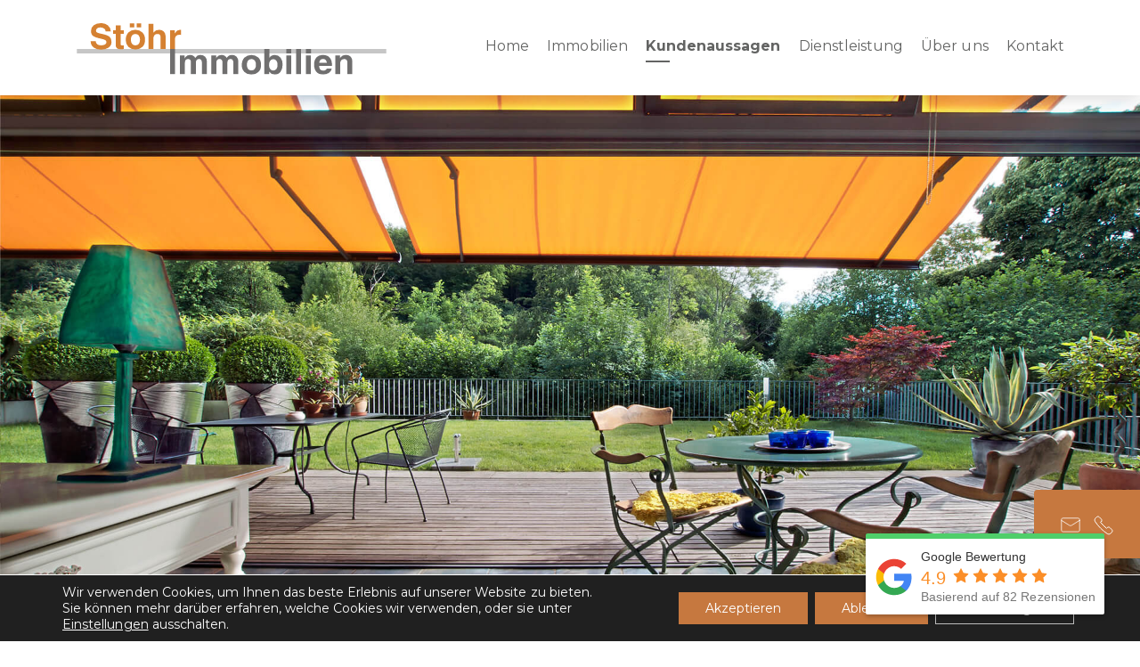

--- FILE ---
content_type: text/html; charset=UTF-8
request_url: https://stoehr-immobilien.ch/kundenfeedbacks/
body_size: 33238
content:
<!DOCTYPE html>
<!--[if IE 7]>
<html class="ie ie7" lang="de">
<![endif]-->
<!--[if IE 8]>
<html class="ie ie8" lang="de">
<![endif]-->
<!--[if !(IE 7) | !(IE 8) ]><!-->
<html lang="de" itemscope itemtype="http://schema.org/WebPage">
<!--<![endif]-->
<head>
	<meta charset="UTF-8">
	<meta http-equiv="X-UA-Compatible" content="IE=edge">
	<meta name="viewport" content="width=device-width, initial-scale=1">
	<link rel="profile" href="https://gmpg.org/xfn/11">
			<script>
		var root = document.getElementsByTagName( 'html' )[0]; // '0' to assign the first (and only `HTML` tag)
		root.classList.add("fadeloaded");
	</script>
	<script src="https://stoehr-immobilien.ch/wp-content/themes/cs_stoehrimmo2/js/modernizr.min.js"></script>
	<meta name='robots' content='index, follow, max-image-preview:large, max-snippet:-1, max-video-preview:-1' />
	<style>img:is([sizes="auto" i], [sizes^="auto," i]) { contain-intrinsic-size: 3000px 1500px }</style>
	
	<!-- This site is optimized with the Yoast SEO plugin v26.8 - https://yoast.com/product/yoast-seo-wordpress/ -->
	<title>Immobilienmakler Region Frauenfeld, Winterthur | Referenzen</title>
	<meta name="description" content="Das sagen unsere Kunden: ► Die Abwicklung des Verkaufs unserer Immobilie verlief persönlich, perfekt und professionell." />
	<link rel="canonical" href="https://stoehr-immobilien.ch/kundenfeedbacks/" />
	<meta property="og:locale" content="de_DE" />
	<meta property="og:type" content="article" />
	<meta property="og:title" content="Immobilienmakler Region Frauenfeld, Winterthur | Referenzen" />
	<meta property="og:description" content="Das sagen unsere Kunden: ► Die Abwicklung des Verkaufs unserer Immobilie verlief persönlich, perfekt und professionell." />
	<meta property="og:url" content="https://stoehr-immobilien.ch/kundenfeedbacks/" />
	<meta property="og:site_name" content="Stöhr Immobilien" />
	<meta property="article:modified_time" content="2020-12-07T15:36:08+00:00" />
	<meta name="twitter:card" content="summary_large_image" />
	<script type="application/ld+json" class="yoast-schema-graph">{"@context":"https://schema.org","@graph":[{"@type":"WebPage","@id":"https://stoehr-immobilien.ch/kundenfeedbacks/","url":"https://stoehr-immobilien.ch/kundenfeedbacks/","name":"Immobilienmakler Region Frauenfeld, Winterthur | Referenzen","isPartOf":{"@id":"https://stoehr-immobilien.ch/#website"},"datePublished":"2020-09-29T14:04:30+00:00","dateModified":"2020-12-07T15:36:08+00:00","description":"Das sagen unsere Kunden: ► Die Abwicklung des Verkaufs unserer Immobilie verlief persönlich, perfekt und professionell.","breadcrumb":{"@id":"https://stoehr-immobilien.ch/kundenfeedbacks/#breadcrumb"},"inLanguage":"de","potentialAction":[{"@type":"ReadAction","target":["https://stoehr-immobilien.ch/kundenfeedbacks/"]}]},{"@type":"BreadcrumbList","@id":"https://stoehr-immobilien.ch/kundenfeedbacks/#breadcrumb","itemListElement":[{"@type":"ListItem","position":1,"name":"Startseite","item":"https://stoehr-immobilien.ch/"},{"@type":"ListItem","position":2,"name":"Kundenaussagen"}]},{"@type":"WebSite","@id":"https://stoehr-immobilien.ch/#website","url":"https://stoehr-immobilien.ch/","name":"Stöhr Immobilien","description":"Winterthurer Familienbetrieb seit 1999","publisher":{"@id":"https://stoehr-immobilien.ch/#organization"},"potentialAction":[{"@type":"SearchAction","target":{"@type":"EntryPoint","urlTemplate":"https://stoehr-immobilien.ch/?s={search_term_string}"},"query-input":{"@type":"PropertyValueSpecification","valueRequired":true,"valueName":"search_term_string"}}],"inLanguage":"de"},{"@type":"Organization","@id":"https://stoehr-immobilien.ch/#organization","name":"Stöhr Immobilien","url":"https://stoehr-immobilien.ch/","logo":{"@type":"ImageObject","inLanguage":"de","@id":"https://stoehr-immobilien.ch/#/schema/logo/image/","url":"https://stoehr-immobilien.ch/wp-content/uploads/2020/09/logo-1.svg","contentUrl":"https://stoehr-immobilien.ch/wp-content/uploads/2020/09/logo-1.svg","caption":"Stöhr Immobilien"},"image":{"@id":"https://stoehr-immobilien.ch/#/schema/logo/image/"}}]}</script>
	<!-- / Yoast SEO plugin. -->


<link rel='dns-prefetch' href='//fonts.googleapis.com' />
<link rel="alternate" type="application/rss+xml" title="Stöhr Immobilien &raquo; Feed" href="https://stoehr-immobilien.ch/feed/" />
<link rel="alternate" type="application/rss+xml" title="Stöhr Immobilien &raquo; Kommentar-Feed" href="https://stoehr-immobilien.ch/comments/feed/" />
<link rel='stylesheet' id='wp-block-library-css' href='https://stoehr-immobilien.ch/wp-includes/css/dist/block-library/style.min.css?ver=6.8.3'  media='all' />
<style id='classic-theme-styles-inline-css' >
/*! This file is auto-generated */
.wp-block-button__link{color:#fff;background-color:#32373c;border-radius:9999px;box-shadow:none;text-decoration:none;padding:calc(.667em + 2px) calc(1.333em + 2px);font-size:1.125em}.wp-block-file__button{background:#32373c;color:#fff;text-decoration:none}
</style>
<style id='global-styles-inline-css' >
:root{--wp--preset--aspect-ratio--square: 1;--wp--preset--aspect-ratio--4-3: 4/3;--wp--preset--aspect-ratio--3-4: 3/4;--wp--preset--aspect-ratio--3-2: 3/2;--wp--preset--aspect-ratio--2-3: 2/3;--wp--preset--aspect-ratio--16-9: 16/9;--wp--preset--aspect-ratio--9-16: 9/16;--wp--preset--color--black: #000000;--wp--preset--color--cyan-bluish-gray: #abb8c3;--wp--preset--color--white: #ffffff;--wp--preset--color--pale-pink: #f78da7;--wp--preset--color--vivid-red: #cf2e2e;--wp--preset--color--luminous-vivid-orange: #ff6900;--wp--preset--color--luminous-vivid-amber: #fcb900;--wp--preset--color--light-green-cyan: #7bdcb5;--wp--preset--color--vivid-green-cyan: #00d084;--wp--preset--color--pale-cyan-blue: #8ed1fc;--wp--preset--color--vivid-cyan-blue: #0693e3;--wp--preset--color--vivid-purple: #9b51e0;--wp--preset--gradient--vivid-cyan-blue-to-vivid-purple: linear-gradient(135deg,rgba(6,147,227,1) 0%,rgb(155,81,224) 100%);--wp--preset--gradient--light-green-cyan-to-vivid-green-cyan: linear-gradient(135deg,rgb(122,220,180) 0%,rgb(0,208,130) 100%);--wp--preset--gradient--luminous-vivid-amber-to-luminous-vivid-orange: linear-gradient(135deg,rgba(252,185,0,1) 0%,rgba(255,105,0,1) 100%);--wp--preset--gradient--luminous-vivid-orange-to-vivid-red: linear-gradient(135deg,rgba(255,105,0,1) 0%,rgb(207,46,46) 100%);--wp--preset--gradient--very-light-gray-to-cyan-bluish-gray: linear-gradient(135deg,rgb(238,238,238) 0%,rgb(169,184,195) 100%);--wp--preset--gradient--cool-to-warm-spectrum: linear-gradient(135deg,rgb(74,234,220) 0%,rgb(151,120,209) 20%,rgb(207,42,186) 40%,rgb(238,44,130) 60%,rgb(251,105,98) 80%,rgb(254,248,76) 100%);--wp--preset--gradient--blush-light-purple: linear-gradient(135deg,rgb(255,206,236) 0%,rgb(152,150,240) 100%);--wp--preset--gradient--blush-bordeaux: linear-gradient(135deg,rgb(254,205,165) 0%,rgb(254,45,45) 50%,rgb(107,0,62) 100%);--wp--preset--gradient--luminous-dusk: linear-gradient(135deg,rgb(255,203,112) 0%,rgb(199,81,192) 50%,rgb(65,88,208) 100%);--wp--preset--gradient--pale-ocean: linear-gradient(135deg,rgb(255,245,203) 0%,rgb(182,227,212) 50%,rgb(51,167,181) 100%);--wp--preset--gradient--electric-grass: linear-gradient(135deg,rgb(202,248,128) 0%,rgb(113,206,126) 100%);--wp--preset--gradient--midnight: linear-gradient(135deg,rgb(2,3,129) 0%,rgb(40,116,252) 100%);--wp--preset--font-size--small: 13px;--wp--preset--font-size--medium: 20px;--wp--preset--font-size--large: 36px;--wp--preset--font-size--x-large: 42px;--wp--preset--spacing--20: 0.44rem;--wp--preset--spacing--30: 0.67rem;--wp--preset--spacing--40: 1rem;--wp--preset--spacing--50: 1.5rem;--wp--preset--spacing--60: 2.25rem;--wp--preset--spacing--70: 3.38rem;--wp--preset--spacing--80: 5.06rem;--wp--preset--shadow--natural: 6px 6px 9px rgba(0, 0, 0, 0.2);--wp--preset--shadow--deep: 12px 12px 50px rgba(0, 0, 0, 0.4);--wp--preset--shadow--sharp: 6px 6px 0px rgba(0, 0, 0, 0.2);--wp--preset--shadow--outlined: 6px 6px 0px -3px rgba(255, 255, 255, 1), 6px 6px rgba(0, 0, 0, 1);--wp--preset--shadow--crisp: 6px 6px 0px rgba(0, 0, 0, 1);}:where(.is-layout-flex){gap: 0.5em;}:where(.is-layout-grid){gap: 0.5em;}body .is-layout-flex{display: flex;}.is-layout-flex{flex-wrap: wrap;align-items: center;}.is-layout-flex > :is(*, div){margin: 0;}body .is-layout-grid{display: grid;}.is-layout-grid > :is(*, div){margin: 0;}:where(.wp-block-columns.is-layout-flex){gap: 2em;}:where(.wp-block-columns.is-layout-grid){gap: 2em;}:where(.wp-block-post-template.is-layout-flex){gap: 1.25em;}:where(.wp-block-post-template.is-layout-grid){gap: 1.25em;}.has-black-color{color: var(--wp--preset--color--black) !important;}.has-cyan-bluish-gray-color{color: var(--wp--preset--color--cyan-bluish-gray) !important;}.has-white-color{color: var(--wp--preset--color--white) !important;}.has-pale-pink-color{color: var(--wp--preset--color--pale-pink) !important;}.has-vivid-red-color{color: var(--wp--preset--color--vivid-red) !important;}.has-luminous-vivid-orange-color{color: var(--wp--preset--color--luminous-vivid-orange) !important;}.has-luminous-vivid-amber-color{color: var(--wp--preset--color--luminous-vivid-amber) !important;}.has-light-green-cyan-color{color: var(--wp--preset--color--light-green-cyan) !important;}.has-vivid-green-cyan-color{color: var(--wp--preset--color--vivid-green-cyan) !important;}.has-pale-cyan-blue-color{color: var(--wp--preset--color--pale-cyan-blue) !important;}.has-vivid-cyan-blue-color{color: var(--wp--preset--color--vivid-cyan-blue) !important;}.has-vivid-purple-color{color: var(--wp--preset--color--vivid-purple) !important;}.has-black-background-color{background-color: var(--wp--preset--color--black) !important;}.has-cyan-bluish-gray-background-color{background-color: var(--wp--preset--color--cyan-bluish-gray) !important;}.has-white-background-color{background-color: var(--wp--preset--color--white) !important;}.has-pale-pink-background-color{background-color: var(--wp--preset--color--pale-pink) !important;}.has-vivid-red-background-color{background-color: var(--wp--preset--color--vivid-red) !important;}.has-luminous-vivid-orange-background-color{background-color: var(--wp--preset--color--luminous-vivid-orange) !important;}.has-luminous-vivid-amber-background-color{background-color: var(--wp--preset--color--luminous-vivid-amber) !important;}.has-light-green-cyan-background-color{background-color: var(--wp--preset--color--light-green-cyan) !important;}.has-vivid-green-cyan-background-color{background-color: var(--wp--preset--color--vivid-green-cyan) !important;}.has-pale-cyan-blue-background-color{background-color: var(--wp--preset--color--pale-cyan-blue) !important;}.has-vivid-cyan-blue-background-color{background-color: var(--wp--preset--color--vivid-cyan-blue) !important;}.has-vivid-purple-background-color{background-color: var(--wp--preset--color--vivid-purple) !important;}.has-black-border-color{border-color: var(--wp--preset--color--black) !important;}.has-cyan-bluish-gray-border-color{border-color: var(--wp--preset--color--cyan-bluish-gray) !important;}.has-white-border-color{border-color: var(--wp--preset--color--white) !important;}.has-pale-pink-border-color{border-color: var(--wp--preset--color--pale-pink) !important;}.has-vivid-red-border-color{border-color: var(--wp--preset--color--vivid-red) !important;}.has-luminous-vivid-orange-border-color{border-color: var(--wp--preset--color--luminous-vivid-orange) !important;}.has-luminous-vivid-amber-border-color{border-color: var(--wp--preset--color--luminous-vivid-amber) !important;}.has-light-green-cyan-border-color{border-color: var(--wp--preset--color--light-green-cyan) !important;}.has-vivid-green-cyan-border-color{border-color: var(--wp--preset--color--vivid-green-cyan) !important;}.has-pale-cyan-blue-border-color{border-color: var(--wp--preset--color--pale-cyan-blue) !important;}.has-vivid-cyan-blue-border-color{border-color: var(--wp--preset--color--vivid-cyan-blue) !important;}.has-vivid-purple-border-color{border-color: var(--wp--preset--color--vivid-purple) !important;}.has-vivid-cyan-blue-to-vivid-purple-gradient-background{background: var(--wp--preset--gradient--vivid-cyan-blue-to-vivid-purple) !important;}.has-light-green-cyan-to-vivid-green-cyan-gradient-background{background: var(--wp--preset--gradient--light-green-cyan-to-vivid-green-cyan) !important;}.has-luminous-vivid-amber-to-luminous-vivid-orange-gradient-background{background: var(--wp--preset--gradient--luminous-vivid-amber-to-luminous-vivid-orange) !important;}.has-luminous-vivid-orange-to-vivid-red-gradient-background{background: var(--wp--preset--gradient--luminous-vivid-orange-to-vivid-red) !important;}.has-very-light-gray-to-cyan-bluish-gray-gradient-background{background: var(--wp--preset--gradient--very-light-gray-to-cyan-bluish-gray) !important;}.has-cool-to-warm-spectrum-gradient-background{background: var(--wp--preset--gradient--cool-to-warm-spectrum) !important;}.has-blush-light-purple-gradient-background{background: var(--wp--preset--gradient--blush-light-purple) !important;}.has-blush-bordeaux-gradient-background{background: var(--wp--preset--gradient--blush-bordeaux) !important;}.has-luminous-dusk-gradient-background{background: var(--wp--preset--gradient--luminous-dusk) !important;}.has-pale-ocean-gradient-background{background: var(--wp--preset--gradient--pale-ocean) !important;}.has-electric-grass-gradient-background{background: var(--wp--preset--gradient--electric-grass) !important;}.has-midnight-gradient-background{background: var(--wp--preset--gradient--midnight) !important;}.has-small-font-size{font-size: var(--wp--preset--font-size--small) !important;}.has-medium-font-size{font-size: var(--wp--preset--font-size--medium) !important;}.has-large-font-size{font-size: var(--wp--preset--font-size--large) !important;}.has-x-large-font-size{font-size: var(--wp--preset--font-size--x-large) !important;}
:where(.wp-block-post-template.is-layout-flex){gap: 1.25em;}:where(.wp-block-post-template.is-layout-grid){gap: 1.25em;}
:where(.wp-block-columns.is-layout-flex){gap: 2em;}:where(.wp-block-columns.is-layout-grid){gap: 2em;}
:root :where(.wp-block-pullquote){font-size: 1.5em;line-height: 1.6;}
</style>
<link rel='stylesheet' id='chosen-css-css' href='https://stoehr-immobilien.ch/wp-content/plugins/casawp/plugin-assets/global/css/chosen.css?ver=6.8.3'  media='all' />
<link rel='stylesheet' id='casawp_legal_css-css' href='https://stoehr-immobilien.ch/wp-content/plugins/casawp-legal/plugin-assets/style.css?ver=6.8.3'  media='all' />
<link rel='stylesheet' id='brb-public-main-css-css' href='https://stoehr-immobilien.ch/wp-content/plugins/business-reviews-bundle/assets/css/public-main.css?ver=1.9.27'  media='all' />
<link rel='stylesheet' id='theme-main-css' href='https://stoehr-immobilien.ch/wp-content/themes/cs_stoehrimmo2/dist/style-9689b89f2cab6d567245.css?ver=9'  media='all' />
<link rel='stylesheet' id='google-font-montserrat-css' href='https://fonts.googleapis.com/css?family=Montserrat%3A100%2C100i%2C200%2C200i%2C300%2C300i%2C400%2C400i%2C500%2C500i%2C600%2C600i%2C700%2C700i%2C800%2C800i%2C900%2C900i&#038;display=swap&#038;ver=6.8.3'  media='all' />
<link rel='stylesheet' id='moove_gdpr_frontend-css' href='https://stoehr-immobilien.ch/wp-content/plugins/gdpr-cookie-compliance/dist/styles/gdpr-main-nf.css?ver=5.0.5'  media='all' />
<style id='moove_gdpr_frontend-inline-css' >
				#moove_gdpr_cookie_modal .moove-gdpr-modal-content .moove-gdpr-tab-main h3.tab-title, 
				#moove_gdpr_cookie_modal .moove-gdpr-modal-content .moove-gdpr-tab-main span.tab-title,
				#moove_gdpr_cookie_modal .moove-gdpr-modal-content .moove-gdpr-modal-left-content #moove-gdpr-menu li a, 
				#moove_gdpr_cookie_modal .moove-gdpr-modal-content .moove-gdpr-modal-left-content #moove-gdpr-menu li button,
				#moove_gdpr_cookie_modal .moove-gdpr-modal-content .moove-gdpr-modal-left-content .moove-gdpr-branding-cnt a,
				#moove_gdpr_cookie_modal .moove-gdpr-modal-content .moove-gdpr-modal-footer-content .moove-gdpr-button-holder a.mgbutton, 
				#moove_gdpr_cookie_modal .moove-gdpr-modal-content .moove-gdpr-modal-footer-content .moove-gdpr-button-holder button.mgbutton,
				#moove_gdpr_cookie_modal .cookie-switch .cookie-slider:after, 
				#moove_gdpr_cookie_modal .cookie-switch .slider:after, 
				#moove_gdpr_cookie_modal .switch .cookie-slider:after, 
				#moove_gdpr_cookie_modal .switch .slider:after,
				#moove_gdpr_cookie_info_bar .moove-gdpr-info-bar-container .moove-gdpr-info-bar-content p, 
				#moove_gdpr_cookie_info_bar .moove-gdpr-info-bar-container .moove-gdpr-info-bar-content p a,
				#moove_gdpr_cookie_info_bar .moove-gdpr-info-bar-container .moove-gdpr-info-bar-content a.mgbutton, 
				#moove_gdpr_cookie_info_bar .moove-gdpr-info-bar-container .moove-gdpr-info-bar-content button.mgbutton,
				#moove_gdpr_cookie_modal .moove-gdpr-modal-content .moove-gdpr-tab-main .moove-gdpr-tab-main-content h1, 
				#moove_gdpr_cookie_modal .moove-gdpr-modal-content .moove-gdpr-tab-main .moove-gdpr-tab-main-content h2, 
				#moove_gdpr_cookie_modal .moove-gdpr-modal-content .moove-gdpr-tab-main .moove-gdpr-tab-main-content h3, 
				#moove_gdpr_cookie_modal .moove-gdpr-modal-content .moove-gdpr-tab-main .moove-gdpr-tab-main-content h4, 
				#moove_gdpr_cookie_modal .moove-gdpr-modal-content .moove-gdpr-tab-main .moove-gdpr-tab-main-content h5, 
				#moove_gdpr_cookie_modal .moove-gdpr-modal-content .moove-gdpr-tab-main .moove-gdpr-tab-main-content h6,
				#moove_gdpr_cookie_modal .moove-gdpr-modal-content.moove_gdpr_modal_theme_v2 .moove-gdpr-modal-title .tab-title,
				#moove_gdpr_cookie_modal .moove-gdpr-modal-content.moove_gdpr_modal_theme_v2 .moove-gdpr-tab-main h3.tab-title, 
				#moove_gdpr_cookie_modal .moove-gdpr-modal-content.moove_gdpr_modal_theme_v2 .moove-gdpr-tab-main span.tab-title,
				#moove_gdpr_cookie_modal .moove-gdpr-modal-content.moove_gdpr_modal_theme_v2 .moove-gdpr-branding-cnt a {
					font-weight: inherit				}
			#moove_gdpr_cookie_modal,#moove_gdpr_cookie_info_bar,.gdpr_cookie_settings_shortcode_content{font-family:inherit}#moove_gdpr_save_popup_settings_button{background-color:#373737;color:#fff}#moove_gdpr_save_popup_settings_button:hover{background-color:#000}#moove_gdpr_cookie_info_bar .moove-gdpr-info-bar-container .moove-gdpr-info-bar-content a.mgbutton,#moove_gdpr_cookie_info_bar .moove-gdpr-info-bar-container .moove-gdpr-info-bar-content button.mgbutton{background-color:#c6783f}#moove_gdpr_cookie_modal .moove-gdpr-modal-content .moove-gdpr-modal-footer-content .moove-gdpr-button-holder a.mgbutton,#moove_gdpr_cookie_modal .moove-gdpr-modal-content .moove-gdpr-modal-footer-content .moove-gdpr-button-holder button.mgbutton,.gdpr_cookie_settings_shortcode_content .gdpr-shr-button.button-green{background-color:#c6783f;border-color:#c6783f}#moove_gdpr_cookie_modal .moove-gdpr-modal-content .moove-gdpr-modal-footer-content .moove-gdpr-button-holder a.mgbutton:hover,#moove_gdpr_cookie_modal .moove-gdpr-modal-content .moove-gdpr-modal-footer-content .moove-gdpr-button-holder button.mgbutton:hover,.gdpr_cookie_settings_shortcode_content .gdpr-shr-button.button-green:hover{background-color:#fff;color:#c6783f}#moove_gdpr_cookie_modal .moove-gdpr-modal-content .moove-gdpr-modal-close i,#moove_gdpr_cookie_modal .moove-gdpr-modal-content .moove-gdpr-modal-close span.gdpr-icon{background-color:#c6783f;border:1px solid #c6783f}#moove_gdpr_cookie_info_bar span.change-settings-button.focus-g,#moove_gdpr_cookie_info_bar span.change-settings-button:focus,#moove_gdpr_cookie_info_bar button.change-settings-button.focus-g,#moove_gdpr_cookie_info_bar button.change-settings-button:focus{-webkit-box-shadow:0 0 1px 3px #c6783f;-moz-box-shadow:0 0 1px 3px #c6783f;box-shadow:0 0 1px 3px #c6783f}#moove_gdpr_cookie_modal .moove-gdpr-modal-content .moove-gdpr-modal-close i:hover,#moove_gdpr_cookie_modal .moove-gdpr-modal-content .moove-gdpr-modal-close span.gdpr-icon:hover,#moove_gdpr_cookie_info_bar span[data-href]>u.change-settings-button{color:#c6783f}#moove_gdpr_cookie_modal .moove-gdpr-modal-content .moove-gdpr-modal-left-content #moove-gdpr-menu li.menu-item-selected a span.gdpr-icon,#moove_gdpr_cookie_modal .moove-gdpr-modal-content .moove-gdpr-modal-left-content #moove-gdpr-menu li.menu-item-selected button span.gdpr-icon{color:inherit}#moove_gdpr_cookie_modal .moove-gdpr-modal-content .moove-gdpr-modal-left-content #moove-gdpr-menu li a span.gdpr-icon,#moove_gdpr_cookie_modal .moove-gdpr-modal-content .moove-gdpr-modal-left-content #moove-gdpr-menu li button span.gdpr-icon{color:inherit}#moove_gdpr_cookie_modal .gdpr-acc-link{line-height:0;font-size:0;color:transparent;position:absolute}#moove_gdpr_cookie_modal .moove-gdpr-modal-content .moove-gdpr-modal-close:hover i,#moove_gdpr_cookie_modal .moove-gdpr-modal-content .moove-gdpr-modal-left-content #moove-gdpr-menu li a,#moove_gdpr_cookie_modal .moove-gdpr-modal-content .moove-gdpr-modal-left-content #moove-gdpr-menu li button,#moove_gdpr_cookie_modal .moove-gdpr-modal-content .moove-gdpr-modal-left-content #moove-gdpr-menu li button i,#moove_gdpr_cookie_modal .moove-gdpr-modal-content .moove-gdpr-modal-left-content #moove-gdpr-menu li a i,#moove_gdpr_cookie_modal .moove-gdpr-modal-content .moove-gdpr-tab-main .moove-gdpr-tab-main-content a:hover,#moove_gdpr_cookie_info_bar.moove-gdpr-dark-scheme .moove-gdpr-info-bar-container .moove-gdpr-info-bar-content a.mgbutton:hover,#moove_gdpr_cookie_info_bar.moove-gdpr-dark-scheme .moove-gdpr-info-bar-container .moove-gdpr-info-bar-content button.mgbutton:hover,#moove_gdpr_cookie_info_bar.moove-gdpr-dark-scheme .moove-gdpr-info-bar-container .moove-gdpr-info-bar-content a:hover,#moove_gdpr_cookie_info_bar.moove-gdpr-dark-scheme .moove-gdpr-info-bar-container .moove-gdpr-info-bar-content button:hover,#moove_gdpr_cookie_info_bar.moove-gdpr-dark-scheme .moove-gdpr-info-bar-container .moove-gdpr-info-bar-content span.change-settings-button:hover,#moove_gdpr_cookie_info_bar.moove-gdpr-dark-scheme .moove-gdpr-info-bar-container .moove-gdpr-info-bar-content button.change-settings-button:hover,#moove_gdpr_cookie_info_bar.moove-gdpr-dark-scheme .moove-gdpr-info-bar-container .moove-gdpr-info-bar-content u.change-settings-button:hover,#moove_gdpr_cookie_info_bar span[data-href]>u.change-settings-button,#moove_gdpr_cookie_info_bar.moove-gdpr-dark-scheme .moove-gdpr-info-bar-container .moove-gdpr-info-bar-content a.mgbutton.focus-g,#moove_gdpr_cookie_info_bar.moove-gdpr-dark-scheme .moove-gdpr-info-bar-container .moove-gdpr-info-bar-content button.mgbutton.focus-g,#moove_gdpr_cookie_info_bar.moove-gdpr-dark-scheme .moove-gdpr-info-bar-container .moove-gdpr-info-bar-content a.focus-g,#moove_gdpr_cookie_info_bar.moove-gdpr-dark-scheme .moove-gdpr-info-bar-container .moove-gdpr-info-bar-content button.focus-g,#moove_gdpr_cookie_info_bar.moove-gdpr-dark-scheme .moove-gdpr-info-bar-container .moove-gdpr-info-bar-content a.mgbutton:focus,#moove_gdpr_cookie_info_bar.moove-gdpr-dark-scheme .moove-gdpr-info-bar-container .moove-gdpr-info-bar-content button.mgbutton:focus,#moove_gdpr_cookie_info_bar.moove-gdpr-dark-scheme .moove-gdpr-info-bar-container .moove-gdpr-info-bar-content a:focus,#moove_gdpr_cookie_info_bar.moove-gdpr-dark-scheme .moove-gdpr-info-bar-container .moove-gdpr-info-bar-content button:focus,#moove_gdpr_cookie_info_bar.moove-gdpr-dark-scheme .moove-gdpr-info-bar-container .moove-gdpr-info-bar-content span.change-settings-button.focus-g,span.change-settings-button:focus,button.change-settings-button.focus-g,button.change-settings-button:focus,#moove_gdpr_cookie_info_bar.moove-gdpr-dark-scheme .moove-gdpr-info-bar-container .moove-gdpr-info-bar-content u.change-settings-button.focus-g,#moove_gdpr_cookie_info_bar.moove-gdpr-dark-scheme .moove-gdpr-info-bar-container .moove-gdpr-info-bar-content u.change-settings-button:focus{color:#c6783f}#moove_gdpr_cookie_modal .moove-gdpr-branding.focus-g span,#moove_gdpr_cookie_modal .moove-gdpr-modal-content .moove-gdpr-tab-main a.focus-g{color:#c6783f}#moove_gdpr_cookie_modal.gdpr_lightbox-hide{display:none}#moove_gdpr_cookie_info_bar.gdpr-full-screen-infobar .moove-gdpr-info-bar-container .moove-gdpr-info-bar-content .moove-gdpr-cookie-notice p a{color:#c6783f!important}#moove_gdpr_cookie_info_bar .moove-gdpr-info-bar-container .moove-gdpr-info-bar-content a.mgbutton,#moove_gdpr_cookie_info_bar .moove-gdpr-info-bar-container .moove-gdpr-info-bar-content button.mgbutton,#moove_gdpr_cookie_modal .moove-gdpr-modal-content .moove-gdpr-modal-footer-content .moove-gdpr-button-holder a.mgbutton,#moove_gdpr_cookie_modal .moove-gdpr-modal-content .moove-gdpr-modal-footer-content .moove-gdpr-button-holder button.mgbutton,.gdpr-shr-button,#moove_gdpr_cookie_info_bar .moove-gdpr-infobar-close-btn{border-radius:0}
</style>
<link rel='stylesheet' id='gdpr_cc_addon_frontend-css' href='https://stoehr-immobilien.ch/wp-content/plugins/gdpr-cookie-compliance-addon/assets/css/gdpr_cc_addon.css?ver=3.5.7'  media='all' />
<script  src="https://stoehr-immobilien.ch/wp-includes/js/jquery/jquery.min.js?ver=3.7.1" id="jquery-core-js"></script>
<script  src="https://stoehr-immobilien.ch/wp-includes/js/jquery/jquery-migrate.min.js?ver=3.4.1" id="jquery-migrate-js"></script>
<script  id="brb-public-main-js-js-extra">
/* <![CDATA[ */
var brb_vars = {"ajaxurl":"https:\/\/stoehr-immobilien.ch\/wp-admin\/admin-ajax.php","gavatar":"https:\/\/stoehr-immobilien.ch\/wp-content\/plugins\/business-reviews-bundle\/assets\/img\/google_avatar.png"};
/* ]]> */
</script>
<script  defer="defer" src="https://stoehr-immobilien.ch/wp-content/plugins/business-reviews-bundle/assets/js/public-main.js?ver=1.9.27" id="brb-public-main-js-js"></script>
<link rel="https://api.w.org/" href="https://stoehr-immobilien.ch/wp-json/" /><link rel="alternate" title="JSON" type="application/json" href="https://stoehr-immobilien.ch/wp-json/wp/v2/pages/24" /><link rel="EditURI" type="application/rsd+xml" title="RSD" href="https://stoehr-immobilien.ch/xmlrpc.php?rsd" />
<link rel='shortlink' href='https://stoehr-immobilien.ch/?p=24' />
<link rel="alternate" title="oEmbed (JSON)" type="application/json+oembed" href="https://stoehr-immobilien.ch/wp-json/oembed/1.0/embed?url=https%3A%2F%2Fstoehr-immobilien.ch%2Fkundenfeedbacks%2F" />
<link rel="alternate" title="oEmbed (XML)" type="text/xml+oembed" href="https://stoehr-immobilien.ch/wp-json/oembed/1.0/embed?url=https%3A%2F%2Fstoehr-immobilien.ch%2Fkundenfeedbacks%2F&#038;format=xml" />
								<script>
					// Define dataLayer and the gtag function.
					window.dataLayer = window.dataLayer || [];
					function gtag(){dataLayer.push(arguments);}

					// Set default consent to 'denied' as a placeholder
					// Determine actual values based on your own requirements
					gtag('consent', 'default', {
						'ad_storage': 'denied',
						'ad_user_data': 'denied',
						'ad_personalization': 'denied',
						'analytics_storage': 'denied',
						'personalization_storage': 'denied',
						'security_storage': 'denied',
						'functionality_storage': 'denied',
						'wait_for_update': '2000'
					});
				</script>

				<!-- Google Tag Manager -->
				<script>(function(w,d,s,l,i){w[l]=w[l]||[];w[l].push({'gtm.start':
				new Date().getTime(),event:'gtm.js'});var f=d.getElementsByTagName(s)[0],
				j=d.createElement(s),dl=l!='dataLayer'?'&l='+l:'';j.async=true;j.src=
				'https://www.googletagmanager.com/gtm.js?id='+i+dl;f.parentNode.insertBefore(j,f);
				})(window,document,'script','dataLayer','GTM-5WMLZS');</script>
				<!-- End Google Tag Manager -->
							<link rel="icon" href="https://stoehr-immobilien.ch/wp-content/uploads/2020/09/cropped-Favicon-32x32.png" sizes="32x32" />
<link rel="icon" href="https://stoehr-immobilien.ch/wp-content/uploads/2020/09/cropped-Favicon-192x192.png" sizes="192x192" />
<link rel="apple-touch-icon" href="https://stoehr-immobilien.ch/wp-content/uploads/2020/09/cropped-Favicon-180x180.png" />
<meta name="msapplication-TileImage" content="https://stoehr-immobilien.ch/wp-content/uploads/2020/09/cropped-Favicon-270x270.png" />

	<!--[if lte IE 8]>
	<script src="https://stoehr-immobilien.ch/wp-content/themes/cs_stoehrimmo2/bower_components/html5shiv/dist/html5shiv.js"></script>
	<script src="https://stoehr-immobilien.ch/wp-content/themes/cs_stoehrimmo2/bower_components/respond/dest/respond.min.js"></script>
	<![endif]-->
	
</head>

<body id="top" class="wp-singular page-template-default page page-id-24 wp-custom-logo wp-theme-cs_stoehrimmo2">
	<div id="page" class="hfeed site">
		<div class="navbarOuter"></div>
		<div id="header" class="site-header" role="banner">
			<div class="container">
				<div class="row">
					<div class="col-lg-4 col">
						<div id="logo" class="site-logo">
														    <a href="https://stoehr-immobilien.ch/" class="custom-logo-link" rel="home"><img src="https://stoehr-immobilien.ch/wp-content/uploads/2020/09/logo-1.svg" class="custom-logo" alt="Stöhr Immobilien" decoding="async" /></a>													</div>
					</div>
					<div class="col-lg-8 col-3">
						<nav id="navigation">
							<div class="navOuter d-none d-xl-block">
								<div class="main-menu"><ul id="menu-hauptmenu" class="nav"><li id="menu-item-48" class="menu-item menu-item-type-post_type menu-item-object-page menu-item-home menu-item-48"><a href="https://stoehr-immobilien.ch/">Home</a></li>
<li id="menu-item-49" class="menu-item menu-item-type-custom menu-item-object-custom menu-item-has-children menu-item-49"><a href="/immobilien/?availabilities%5B%5D=reference&#038;availabilities%5B%5D=active&#038;locations=country_ch">Immobilien</a>
<ul class="sub-menu">
	<li id="menu-item-50" class="menu-item menu-item-type-custom menu-item-object-custom menu-item-50"><a href="/immobilien/?availabilities%5B%5D=reference&#038;availabilities%5B%5D=active&#038;locations=country_ch">Aktuelle Angebote</a></li>
	<li id="menu-item-51" class="menu-item menu-item-type-post_type menu-item-object-page menu-item-51"><a href="https://stoehr-immobilien.ch/suchprofil/">Suchauftrag</a></li>
	<li id="menu-item-52" class="menu-item menu-item-type-post_type menu-item-object-page menu-item-52"><a href="https://stoehr-immobilien.ch/immobilie-schaetzen/">Bewertungsanfrage</a></li>
</ul>
</li>
<li id="menu-item-53" class="menu-item menu-item-type-post_type menu-item-object-page current-menu-item page_item page-item-24 current_page_item menu-item-53"><a href="https://stoehr-immobilien.ch/kundenfeedbacks/" aria-current="page">Kundenaussagen</a></li>
<li id="menu-item-54" class="menu-item menu-item-type-post_type menu-item-object-page menu-item-has-children menu-item-54"><a href="https://stoehr-immobilien.ch/dienstleistungen/">Dienstleistung</a>
<ul class="sub-menu">
	<li id="menu-item-55" class="menu-item menu-item-type-post_type menu-item-object-page menu-item-55"><a href="https://stoehr-immobilien.ch/dienstleistungen/">Unser Angebot</a></li>
	<li id="menu-item-56" class="menu-item menu-item-type-post_type menu-item-object-page menu-item-56"><a href="https://stoehr-immobilien.ch/immobilien-ratgeber/">Immobilien Ratgeber</a></li>
</ul>
</li>
<li id="menu-item-57" class="menu-item menu-item-type-post_type menu-item-object-page menu-item-has-children menu-item-57"><a href="https://stoehr-immobilien.ch/persoehnlich/">Über uns</a>
<ul class="sub-menu">
	<li id="menu-item-58" class="menu-item menu-item-type-post_type menu-item-object-page menu-item-58"><a href="https://stoehr-immobilien.ch/persoehnlich/">Team</a></li>
	<li id="menu-item-59" class="menu-item menu-item-type-post_type menu-item-object-page menu-item-59"><a href="https://stoehr-immobilien.ch/philosophie/">Philosophie</a></li>
</ul>
</li>
<li id="menu-item-60" class="menu-item menu-item-type-post_type menu-item-object-page menu-item-60"><a href="https://stoehr-immobilien.ch/kontakt/">Kontakt</a></li>
</ul></div>							</div>
						</nav>
						<div class="navInner">
							<nav id="mobileNavigation" class="navbar navbar-expand-xs navbar-light d-block d-xl-none">
								<button class="navbar-toggler" type="button" data-toggle="collapse" data-target="#mobileMainMenuCollapse" aria-controls="mobileMainMenuCollapse" aria-expanded="false" aria-label="Toggle navigation">
									<span class="burgerInner"></span>
								</button>
							</nav>
						</div>
					</div>
				</div>
			</div>
		</div>
		<div class="navCollapse container">
			<div class="collapse navbar-collapse" id="mobileMainMenuCollapse">
				<div class="mobile-main-menu"><ul id="menu-hauptmenu-1" class="navbar-nav mr-auto"><li class="menu-item menu-item-type-post_type menu-item-object-page menu-item-home menu-item-48"><a href="https://stoehr-immobilien.ch/">Home</a></li>
<li class="menu-item menu-item-type-custom menu-item-object-custom menu-item-has-children menu-item-49"><a href="/immobilien/?availabilities%5B%5D=reference&#038;availabilities%5B%5D=active&#038;locations=country_ch">Immobilien</a>
<ul class="sub-menu">
	<li class="menu-item menu-item-type-custom menu-item-object-custom menu-item-50"><a href="/immobilien/?availabilities%5B%5D=reference&#038;availabilities%5B%5D=active&#038;locations=country_ch">Aktuelle Angebote</a></li>
	<li class="menu-item menu-item-type-post_type menu-item-object-page menu-item-51"><a href="https://stoehr-immobilien.ch/suchprofil/">Suchauftrag</a></li>
	<li class="menu-item menu-item-type-post_type menu-item-object-page menu-item-52"><a href="https://stoehr-immobilien.ch/immobilie-schaetzen/">Bewertungsanfrage</a></li>
</ul>
</li>
<li class="menu-item menu-item-type-post_type menu-item-object-page current-menu-item page_item page-item-24 current_page_item menu-item-53"><a href="https://stoehr-immobilien.ch/kundenfeedbacks/" aria-current="page">Kundenaussagen</a></li>
<li class="menu-item menu-item-type-post_type menu-item-object-page menu-item-has-children menu-item-54"><a href="https://stoehr-immobilien.ch/dienstleistungen/">Dienstleistung</a>
<ul class="sub-menu">
	<li class="menu-item menu-item-type-post_type menu-item-object-page menu-item-55"><a href="https://stoehr-immobilien.ch/dienstleistungen/">Unser Angebot</a></li>
	<li class="menu-item menu-item-type-post_type menu-item-object-page menu-item-56"><a href="https://stoehr-immobilien.ch/immobilien-ratgeber/">Immobilien Ratgeber</a></li>
</ul>
</li>
<li class="menu-item menu-item-type-post_type menu-item-object-page menu-item-has-children menu-item-57"><a href="https://stoehr-immobilien.ch/persoehnlich/">Über uns</a>
<ul class="sub-menu">
	<li class="menu-item menu-item-type-post_type menu-item-object-page menu-item-58"><a href="https://stoehr-immobilien.ch/persoehnlich/">Team</a></li>
	<li class="menu-item menu-item-type-post_type menu-item-object-page menu-item-59"><a href="https://stoehr-immobilien.ch/philosophie/">Philosophie</a></li>
</ul>
</li>
<li class="menu-item menu-item-type-post_type menu-item-object-page menu-item-60"><a href="https://stoehr-immobilien.ch/kontakt/">Kontakt</a></li>
</ul></div>			</div>
		</div>
		<div class="blocker"></div>
					<div class="banner fadereveal" style="background-image: url(https://stoehr-immobilien.ch/wp-content/uploads/2020/10/haus-verkaufen-winterthur.jpeg)" >
				<div class="container">
					<div class="bannertitle">
						<div class="row">
							<div class="col-lg-10">
															<div>
									<a href="#" class="toBottom">
										<svg width="40px" height="75px" viewBox="0 0 40 75" version="1.1" xmlns="http://www.w3.org/2000/svg" xmlns:xlink="http://www.w3.org/1999/xlink">
											<title>streamline-icon-arrow-down@140x140 (2)</title>
											<g id="Page-1" stroke="none" stroke-width="1" fill="none" fill-rule="evenodd" stroke-linecap="round" stroke-linejoin="round">
												<g id="streamline-icon-arrow-down@140x140-(2)" transform="translate(1.000000, 1.000000)" stroke="#FFFFFF" stroke-width="2">
													<line x1="19.0416667" y1="71.550308" x2="18.9166667" y2="0.867127849" id="Path"></line>
													<path d="M0,51 L17.7028182,71.8301848 C18.0307116,72.2152837 18.5025444,72.4358974 18.9982727,72.4358974 C19.494001,72.4358974 19.9658338,72.2152837 20.2937273,71.8301848 L38,51" id="Path"></path>
												</g>
											</g>
										</svg>
									</a>	
								</div>
							</div>
						</div>
					</div>
									</div>
				<div class="overlay"></div>
			</div>
				<div class="kontakt-stoerer-outer d-none d-lg-block">
			<div class="kontakt-stoerer nav-stoerer--active">
				<div class="kontakt-icons">
					<a href="/cdn-cgi/l/email-protection#7419151d183407001b111c06591d19191b161d181d111a5a171c" class="kontakt-icon">
						<svg width="22px" height="19px" viewBox="0 0 28 22" version="1.1" xmlns="http://www.w3.org/2000/svg" xmlns:xlink="http://www.w3.org/1999/xlink">
							<title>streamline-icon-server-mail@140x140</title>
							<g id="Page-1" stroke="none" stroke-width="1" fill="none" fill-rule="evenodd" stroke-linecap="round" stroke-linejoin="round">
								<g id="Artboard" transform="translate(-1619.000000, -502.000000)" stroke="#FFFFFF">
									<g id="streamline-icon-server-mail@140x140" transform="translate(1620.000000, 503.000000)">
										<path d="M25.9567901,3.45679012 L25.9567901,17.5 C25.9567901,18.6932078 24.9895041,19.6604938 23.7962963,19.6604938 L2.19135802,19.6604938 C0.998150232,19.6604938 0.0308641975,18.6932078 0.0308641975,17.5 L0.0308641975,3.45679012" id="Path"></path>
										<path d="M25.9567901,3.45679012 L25.9567901,2.37654321 C25.9567901,1.18333542 24.9895041,0.216049383 23.7962963,0.216049383 L2.19135802,0.216049383 C0.998150232,0.216049383 0.0308641975,1.18333542 0.0308641975,2.37654321 L0.0308641975,3.45679012 L11.2654321,10.4848765 C12.3163097,11.1416769 13.6497397,11.1416769 14.7006173,10.4848765 L25.9567901,3.45679012 Z" id="Path"></path>
									</g>
								</g>
							</g>
						</svg>
					</a>
					<a href="tel:052 383 19 19" class="kontakt-icon">
					<svg width="22px" height="22px" viewBox="0 0 22 22" version="1.1" xmlns="http://www.w3.org/2000/svg" xmlns:xlink="http://www.w3.org/1999/xlink">
						<title>streamline-icon-phone-actions-remove@140x140</title>
							<g id="Page-1" stroke="none" stroke-width="1" fill="none" fill-rule="evenodd" stroke-linecap="round" stroke-linejoin="round">
								<g id="Artboard" transform="translate(-1622.000000, -456.000000)" stroke="#FFFFFF">
									<g id="streamline-icon-phone-actions-remove@140x140" transform="translate(1623.000000, 457.000000)">
										<path d="M7.44702381,5.78735119 C7.83790716,5.39662617 8.05751645,4.86659428 8.05751645,4.31391369 C8.05751645,3.7612331 7.83790716,3.23120121 7.44702381,2.84047619 L5.23556548,0.63110119 C4.42202412,-0.182194514 3.1032735,-0.182194514 2.28973214,0.63110119 L1.07827381,1.84360119 C0.0307644458,2.894129 -0.133762929,4.53635594 0.68452381,5.77380952 C4.25240048,11.1437788 8.85622119,15.7475995 14.2261905,19.3154762 C15.4643279,20.1346419 17.1078983,19.9696318 18.1584821,18.9206845 L19.3709821,17.7092262 C20.1842778,16.8956848 20.1842778,15.5769342 19.3709821,14.7633929 L17.1605655,12.5550595 C16.7698405,12.1641762 16.2398086,11.9445669 15.687128,11.9445669 C15.1344474,11.9445669 14.6044155,12.1641762 14.2136905,12.5550595 L13.4772321,13.2915179 C11.0064308,11.2590728 8.73884384,8.99148588 6.70639881,6.52068452 L7.44702381,5.78735119 Z" id="Path"></path>
									</g>
								</g>
							</g>
						</svg>
					</a>
				</div>
			</div>
		</div>
		
		<div id="content" class="site-main">
			
						<div class="contentWrap h1Wrap default">
								<div class="container">
					<div class="row">
						<div class="col-12 col-md-7">
															<h1>Das sagen unsere Kunden</h1>
													</div>
					</div>
				</div>
			</div>
		
		<section class="content-wrapper default   				content-wrapper--no-padding-top
			">
							<div class="container reveal">
					<div class="row">
						<div class="							col-lg-12
						">
																														<div class="offset-title">
										<h2 class="content-wrapper__module-title col-lg-8 offset-lg-4 no-pad">Vertrauen ist gut – Referenzen sind besser</h2>
									</div>
																											<div class="row">
							<div class="col-lg-4 ">
																							</div>
							<div class="col-lg-8 ">
																	<div class="content-wrapper__inner contentwrapTwoCol">
										<p>Private, Banken, namhafte Baufirmen und die Stadt Winterthur vermitteln uns regelmässig Kunden, resp. beauftragen uns mit einem Liegenschaftsverkauf. Neben einem zeitnahen Verkaufserfolg ist uns ebenso wichtig, dass Verkäufer und Käufer sich stets betreut und informiert fühlen. Hierfür verwenden wir aus Überzeugung viel Zeit. Daraus resultieren die vielen positiven Feedbacks, die uns mit Stolz erfüllen.</p>
									</div>
																							</div>
						</div>
					</div>
				</div>			
		</section>


		
<section class="contentWrap default content-wrapper   ">
								<div class="container">
																	<div class="testiWrap ">
														<div class="testimonial testiArchive col-12">
								<div class="row">
																					<div class="col-12">
																				<div class="card lightbg testiContent ">
											<div class="testiText">
												<h3>Maja Dahinden (Verkäuferin)</h3>
												<p class="testiTime">Winterthur</p>
												<p>Meine Schwester &amp; ich haben kürzlich unser Elternhaus in Elgg durch Stöhr Immobilien GmbH verkauft. Wir wurden mehr als nur freundlich und kompetent beraten: durch den ganzen Prozess, der auch ziemlich emotional war, hat uns das Team Stöhr mit viel Geduld, Professionalität und Freude begleitet! Für uns war es eine richtig schöne Erfahrung &#8211; wenn wir noch ein zweites Haus hätten, würden wir es nur mit Stöhr Immobilien verkaufen!</p>
											</div>
										</div>
									</div>
								</div>
							</div>
														<div class="testimonial testiArchive col-12">
								<div class="row">
																					<div class="col-12">
																				<div class="card lightbg testiContent ">
											<div class="testiText">
												<h3>Simon Hurni (Verkäufer)</h3>
												<p class="testiTime">Winterthur</p>
												<p>Liebes Stöhr Team<br />
Besten Dank für die professionelle Beratung und Abwicklung beim Verkauf unseres Hauses. Wir haben uns immer wohl gefühlt. Wir haben sehr geschätzt dass wir involviert wurden wenn wir das wünschten und bei allem anderen einfach alles immer zur Zeit erledigt war. Ich kann euch nur weiterempfehlen!</p>
											</div>
										</div>
									</div>
								</div>
							</div>
														<div class="testimonial testiArchive col-12">
								<div class="row">
																					<div class="col-12">
																				<div class="card lightbg testiContent ">
											<div class="testiText">
												<h3>Martin Cajoos (Käufer und Verkäufer)</h3>
												<p class="testiTime">Winterthur</p>
												<div class="rHQsDe">
<div></div>
</div>
<div class="dGCoId gyKkFe vq72z">Das Team der Stöhr Immobilien hat uns gleich in zwei Angelegenheiten unterstützt. Wir haben unsere Wunsch-Eigentumswohnung gefunden, gekauft und unser Haus verkauft. Zu jeder Zeit haben wir uns sehr gut aufgehoben gefühlt. Herr Isliker hat uns sehr freundlich, engagiert und professionell beraten und durch den ganzen Verkaufsvorgang geführt. Wir können Stöhr klar weiterempfehlen. Vielen Dank für Eure hervorragende Arbeit.</div>
											</div>
										</div>
									</div>
								</div>
							</div>
														<div class="testimonial testiArchive col-12">
								<div class="row">
																					<div class="col-12">
																				<div class="card lightbg testiContent ">
											<div class="testiText">
												<h3>Rainer Bugmann (Verkäufer)</h3>
												<p class="testiTime">Winterthur</p>
												<div>
<div class="x_WordSection1">
<div>Sehr geehrte Frau Freiermuth<br />
Sehr geehrtes Stöhr Immobilien Team</p>
<p>Ihnen Frau Freiermuth ganz besonders und auch Ihnen, Herr Isliker, Frau und Herren Stöhr danke ich ganz herzlich für Ihre gute Arbeit! Sie haben es bestens erreicht, dass ich mich nicht zu intensiv, um den Verkauf meines Hauses habe kümmern müssen. Herzlichen Dank!</p>
<p>Herzlichen Dank auch für die Überraschung in der Form des „Andenkenbüchleins“ mit den optimierten und gelungen in Szene gesetzten Bildern meines ehemaligen Daheims. Danke, dass ich mich weiterhin bei Ihnen melden darf, was im Zusammenhang mit der Grundstückgewinnsteuer nicht ganz ausgeschlossen werden kann.</p>
<p>Meine Frau und ich wünschen Ihnen allen weiterhin Erfolg und alles Gute.</p>
<p>Freundliche Grüsse<br />
Rainer Bugmann</p></div>
</div>
</div>
											</div>
										</div>
									</div>
								</div>
							</div>
														<div class="testimonial testiArchive col-12">
								<div class="row">
																					<div class="col-12">
																				<div class="card lightbg testiContent ">
											<div class="testiText">
												<h3>Basilio Carnuccio (Verkäufer)</h3>
												<p class="testiTime">Winterthur</p>
												<p>Ich kann die Stöhr Immobilien uneingeschränkt weiter empfehlen! Die gesamte Verkaufsabwicklung wurde sehr professionell durchgeführt und geleitet. Sämtliche Mitarbeiter sind sehr engagiert und freundlich! Besten Dank dafür!</p>
											</div>
										</div>
									</div>
								</div>
							</div>
														<div class="testimonial testiArchive col-12">
								<div class="row">
																					<div class="col-12">
																				<div class="card lightbg testiContent ">
											<div class="testiText">
												<h3>Valentin und Sabrina Schmid (Käufer)</h3>
												<p class="testiTime">Winterthur Dättnau</p>
												<p>Guten Tag René</p>
<div>Wir möchten uns ganz herzlich bei dir und dem ganzen Team für eure tolle Unterstützung bei unserem Hauskauf bedanken. Es hat alles super funktioniert und alle unsere Fragen konnten immer schnell und ausführlich beantwortet werden.</div>
<div></div>
<div>Wir werden euch auf jeden Fall weiterempfehlen und wünschen euch eine gute Zeit!</div>
<div></div>
<div>
<div>Liebe Grüsse</div>
<div>Valentin und Sabrina Schmid</div>
</div>
											</div>
										</div>
									</div>
								</div>
							</div>
														<div class="testimonial testiArchive col-12">
								<div class="row">
																					<div class="col-12">
																				<div class="card lightbg testiContent ">
											<div class="testiText">
												<h3>Irene und Jürg Brühlmann (Käufer)</h3>
												<p class="testiTime">Hettlingen</p>
												<div class="page" title="Page 1">
<div class="section">
<div class="layoutArea">
<div class="column">
<p>Sehr geehrte Frau Freiermuth, liebe René und Alain</p>
<p>Eine interessante, intensive und auch turbulente Zeit liegt hinter uns. Nun sind wir aber überglücklich und stolze Besitzer der ET-Wohnung am Burgtrottenweg.</p>
<p>Ihr als Team habt uns während der ganzen Zeit hochprofessionel, kompetent, intensiv, aber auch persönlich her- vorragend begleitet. Wir fühlten uns jederzeit total informiert, eingebettet, terminlich optimal geführt und begleitet.</p>
<p>Besonders bedanken möchten wir uns für euer Einfühlungs- vermögen, eure Neutralität und Fairness gegenüber allen Beteiligten. Das offerierte Mittagessen an der Obergasse bleibt uns als gelungene Ueberraschung in Erinnerung.</p>
<p>Dank euch durften wir von Anfang an wunderbaren Kontakt mit dem Verkäuferpaar Gernet geniessen.</p>
<p>Euch als Team und Firma empfehlen wir zu 100 % allen Immobilien-Interessierten wärmstens.</p>
</div>
</div>
</div>
</div>
											</div>
										</div>
									</div>
								</div>
							</div>
														<div class="testimonial testiArchive col-12">
								<div class="row">
																					<div class="col-12">
																				<div class="card lightbg testiContent ">
											<div class="testiText">
												<h3>Pierre Bürgler (Verkäufer)</h3>
												<p class="testiTime">Winterthur</p>
												<p style="font-weight: 400;">Sehr geehrtes Stöhr Immobilien Team.</p>
<p style="font-weight: 400;">Nach dem diese Woche die Eigentumsübertragung stattgefunden hat ist nun der ganze erfolgreiche Verkauf meiner Wohnung abgeschlossen. Dafür möchte ich mich bei Ihnen Allen ganz herzlich bedanken. Es war immer sehr angenehm mit Ihnen zusammen zu arbeiten.</p>
<p style="font-weight: 400;">Ich fühlte mich jederzeit gut betreut und orientiert. Der erzielte Verkaufspreis ist für mich als Verkäufer ein guter Preis und ich denke, dass auch die Käuferschaft zufrieden ist.</p>
<p style="font-weight: 400;">Dies alles wurde möglich durch Ihre hervorragende Arbeit, für die ich mich nochmals ganz herzlich bedanke. Auch das kleine Fotobuch über meine ehemalige Wohnung hat mich sehr gefreut 😊</p>
<p style="font-weight: 400;">Ich wünsche Ihnen Allen weiterhin viel Erfolg bei Ihrer Arbeit und zweifle nicht, dass sie auch weiterhin Verkäufer und Käufer mit Ihrer hervorragenden Arbeit glücklich machen werden.</p>
<p>Freundliche Grüsse</p>
<p>Pierre Bürgler</p>
											</div>
										</div>
									</div>
								</div>
							</div>
														<div class="testimonial testiArchive col-12">
								<div class="row">
																					<div class="col-12">
																				<div class="card lightbg testiContent ">
											<div class="testiText">
												<h3>Markus Wettstein (Verkäufer)</h3>
												<p class="testiTime">Winterthur</p>
												<p>Liebe Frau Freiermuth, Frau Stöhr, Herren D. und R. Stöhr und Herr Isliker</p>
<p>Ich möchte Ihnen allen ganz herzlich danken für die sehr professionelle Führung und Begleitung durch den Verkaufsprozess meines Hauses. Ich war bei Ihnen allen immer sehr gut aufgehoben, nie allein gelassen und Ihre Expertise, Ihre Erfahrung und Ihre menschliche Qualitäten haben mir immer ein Gefühl von Sicherheit und stetiger Erreichbarkeit vermittelt. Heute morgen ist der Weg zu einem sehr gute Ende gekommen. Der Verkauf ist abgeschlossen; ich bin glücklich über die Wahl der Käufer &#8211; ein junges, optimistisches Paar mit zwei Kindern. Dafür wurden die Häuser, von denen ich eines lange bewohnen konnte, vor genau 100 Jahren gebaut.</p>
<p>Herzlichen Dank Ihnen allen, die Sie zum Gelingen dieses grossen Projektes beigetragen haben.</p>
<p>Markus Wettstein</p>
											</div>
										</div>
									</div>
								</div>
							</div>
														<div class="testimonial testiArchive col-12">
								<div class="row">
																					<div class="col-12">
																				<div class="card lightbg testiContent ">
											<div class="testiText">
												<h3>Claudia Meile-Stump (Käuferin)</h3>
												<p class="testiTime">Elgg</p>
												<p>Wir haben gestern unser Traumhaus gekauft. Vielen Dank an Stöhr Immobilien Makler Winterthur. Es verlief alles sehr sehr gut. Professionelle Dienstleistung.</p>
											</div>
										</div>
									</div>
								</div>
							</div>
														<div class="testimonial testiArchive col-12">
								<div class="row">
																					<div class="col-12">
																				<div class="card lightbg testiContent ">
											<div class="testiText">
												<h3>Anita & Cyrill Waibel</h3>
												<p class="testiTime">Winterthur</p>
												<p>Beim Verkauf unserer Eigentumswohnung in Winterthur hat uns die ganze Familie Stöhr wirklich hoch professionell und dabei doch sehr persönlich beraten und begleitet. Sie verstehen ihr &#8222;Handwerk&#8220; wirklich und sind mit Fachkompetenz gepaart mit Herzblut dabei! Vom ersten Beratungsgespräch, über die Bewertung der Immobillie, die Ausschreibung bis hin zur Ausarbeitung des Kaufvertrages &#8211; wir wussten immer, welcher Schritt als nächstes folgen würde und wurden immer auf dem Laufenden gehalten. Fragen wurden immer zeitnah und sehr kompetent beantwortet. Vielen herzlichen Dank an das ganze Team. Ich wünsche Ihnen weiterhin viel Erfolg und viele so zufriedene Kunden, wie ich es bin.</p>
											</div>
										</div>
									</div>
								</div>
							</div>
														<div class="testimonial testiArchive col-12">
								<div class="row">
																					<div class="col-12">
																				<div class="card lightbg testiContent ">
											<div class="testiText">
												<h3>Michèle und Christoph Ott (Verkäufer)</h3>
												<p class="testiTime">Winterthur</p>
												<p style="font-weight: 400;">Liebe Stöhr Immobilien GmbH</p>
<p style="font-weight: 400;">An dieser Stelle ein herzliches Dankeschön für die professionelle, reibungslose und rasche Abwicklung des Verkaufs. Die Einladung zum Mittagessen im Casino und das Erinnerungsbuch für uns Verkäufer war eine grossartige und sehr unerwartete Zugabe.</p>
<p style="font-weight: 400;">Merci vielmals und Grüsse an das ganze Team.</p>
											</div>
										</div>
									</div>
								</div>
							</div>
														<div class="testimonial testiArchive col-12">
								<div class="row">
																					<div class="col-12">
																				<div class="card lightbg testiContent ">
											<div class="testiText">
												<h3>Monika Egli (Verkäuferin)</h3>
												<p class="testiTime">Bassersdorf</p>
												<p>Liebes Stöhr Team</p>
<p>Ich möchte mich bei Ihnen für die gute Zusammenarbeit bedanken. Es hat von Anfang an gepasst. Frau Freiermuth  die Perle, hat  all meine Fragen innert kurzer Zeit beantwortet und stets über den neuesten Stand informiert.</p>
<p>Vielen Dank</p>
											</div>
										</div>
									</div>
								</div>
							</div>
														<div class="testimonial testiArchive col-12">
								<div class="row">
																					<div class="col-12">
																				<div class="card lightbg testiContent ">
											<div class="testiText">
												<h3>Silvia und Marc Meyer (Käufer)</h3>
												<p class="testiTime">Volketswil</p>
												<p style="font-weight: 400;">Liebe Frau Freiermuth und liebe Frau Stöhr, wir möchten uns herzlich bedanken für die äusserst kompetente, freundliche und entgegenkommende Betreuung während der gesamten Kaufabwicklung der Wohnung in Winterthur.</p>
<p>Sie waren während dem ganzen Kaufprozess immer für uns da und haben sämtliche Fragen stets professionell beantworten können. Auch waren Sie immer sehr hilfsbereit und respektvoll – und haben stets Rücksicht auf unsere Wünsche genommen.</p>
<p>Wir können Sie wärmstens weiterempfehlen und kommen bei Bedarf mit Sicherheit gerne wieder auf Sie zurück.</p>
<p>Herzliche Grüsse<br />
Silvia und Marc Meyer, Volketswil</p>
											</div>
										</div>
									</div>
								</div>
							</div>
														<div class="testimonial testiArchive col-12">
								<div class="row">
																					<div class="col-12">
																				<div class="card lightbg testiContent ">
											<div class="testiText">
												<h3>Lars Liebi (Verkäufer)</h3>
												<p class="testiTime">Guntershausen</p>
												<p>Liebes Stöhr-Immobilien Team</p>
<p>Am Ende unserer gemeinsamen Reise angelangt, möchte ich mich herzlich für eure Arbeit und die super Unterstützung bedanken.<br />
Am letzten Montag verliessen die Involvierten (Herr Isliker, beide Käufer und ich) nach der Eigentumsübertragung das Grundbuchamt in Aadorf mit einem breiten Lächeln im Gesicht. Offensichtlich alle sehr zufrieden.<br />
Für mich als Verkäufer ist dieses Resultat kein Zufall. Es setzt voraus, dass ein Verkauf überhaupt zustande kommt, die Parteien das Gefühl haben, einen guten und fairen ‚Deal‘ gemacht zu haben und der Verkaufsprozess von A – Z effizient und reibungslos abläuft. Dies geschah nicht von selbst, sondern erforderte in den wesentlichen Punkten eure Arbeit und Einflussnahme.</p>
<p>In allen erwähnten Punkten sehe ich die Kernkompetenz von Stöhr Immobilien. Ihr habt mit eurer Arbeit sichergestellt, dass alle meine Erwartungen erfüllt wurden und ich mich jederzeit sehr gut beraten und unterstützt gefühlt habe. Ich kann und werde euch jederzeit weiterempfehlen!</p>
<p>Liebe Grüsse<br />
Lars Liebi</p>
											</div>
										</div>
									</div>
								</div>
							</div>
														<div class="testimonial testiArchive col-12">
								<div class="row">
																					<div class="col-12">
																				<div class="card lightbg testiContent ">
											<div class="testiText">
												<h3>Lukas Wipf (Verkäufer)</h3>
												<p class="testiTime">Oetwil am See</p>
												<p>Von Inserat über die Begehung bis hin zur Eigentumsübertragung absolut top 👍🏻 und insbesondere im Raum Winterthur absolut zu empfehlen!!</p>
											</div>
										</div>
									</div>
								</div>
							</div>
														<div class="testimonial testiArchive col-12">
								<div class="row">
																					<div class="col-12">
																				<div class="card lightbg testiContent ">
											<div class="testiText">
												<h3>Lisabeth Sandmeier (Verkäuferin)</h3>
												<p class="testiTime"> Unterentfelden</p>
												<p>Sehr geehrtes Stöhr Immobilien Team</p>
<p>Ich möchte Ihnen allen recht herzlich für die gute, angenehme, kompetente und effiziente Zusammenarbeit, während dem Verkauf der Wohnung in Zürich, danken. Sie waren für mich eine grosse Hilfe in allen Bereichen. Ich durfte Sie immer anfragen, wenn ich etwas nicht verstanden hatte. Ihr freundliches und ruhiges Auftreten war für mich hilfreich.</p>
<p>Freundlicher Gruss, Lisabeth Sandmeier</p>
											</div>
										</div>
									</div>
								</div>
							</div>
														<div class="testimonial testiArchive col-12">
								<div class="row">
																					<div class="col-12">
																				<div class="card lightbg testiContent ">
											<div class="testiText">
												<h3>Rita + Urs "Sigi" Strupler (Verkäufer)</h3>
												<p class="testiTime">Winterthur / neu Frauenfeld</p>
												<p style="font-weight: 400;">Liebes Stöhr-Immobilien Team</p>
<p>Endlich finden wir Zeit unsere Bewertung für die Abwicklung  des Verkauf unserer 3 1/2 Zimmer- Eigentumswohnung in Winterthur-Hegi abzugeben.</p>
<p><strong>Es war eine super Erfahrung mit euch zusammen zu Arbeiten. </strong></p>
<p>Anfangs war noch die Überlegung  da, den Verkauf wieder selber in die Hände zunehmen. Doch als uns die ganzen Arbeiten durch den Kopf gingen, mit der Dokumentation, Fotos, all den Ämtern und den Verträgen, waren wir plötzlich froh, dass wir einen Jugendfreund  kontaktieren konnten.</p>
<p>Die Homepage von Stöhr-Immobilien, fanden wir sehr frisch, freundlich und übersichtlich und entsprach ganz unserer Vorstellung. Schon nach dem ersten zusammen sitzen, war uns klar, dass hier Profis am Werk sind. Wir konnten uns ruhig zurück lehnen, alles wurde speditiv organisiert, jedes kleine Detail wurde berücksichtigt. Rene Stöhr hat super tolle Fotos unsere 3 1/2 Zimmer Eigentumswohnung geschossen und diese in eine wunderschöne Präsentation gestellt.</p>
<p>Frau Freiermuth die Perle der Stöhr-Immobilie GmbH, informierte immer wieder, wo der Stand war. Es gab immer wieder Termin Benachrichtigungen und Erinnerungen, damit ja nichts unterging. Jeder Kontakt war mega freundlich und Kompetent, diese Frau ist Gold wert.</p>
<p>In nur 33 Tage nach Aufschaltung auf den Onlineportalen, wurde die Wohnung verkauft, was uns sehr zum staunen brachte. Es lief alles so perfekt, dass wir nie mehr eine Wohnung selber verkaufen würden.</p>
<p>Nochmals herzlichen Dank für die tolle zusammen Arbeit ihr wart einfach  ein Spitze Team. Gerne empfehlen wir das Stöhr-Immobilen Team weiter, denn wir wurden überall sehr kompetent begleitet.</p>
<p>Für das Stöhr-Immobilien Team wünschen wir alles gute und macht weiter so. Eine schöne Adventszeit und liebe Grüsse</p>
<p>Rita + Urs (Sigi) Strupler</p>
											</div>
										</div>
									</div>
								</div>
							</div>
														<div class="testimonial testiArchive col-12">
								<div class="row">
																					<div class="col-12">
																				<div class="card lightbg testiContent ">
											<div class="testiText">
												<h3>Familie Müller (Verkäufer)</h3>
												<p class="testiTime">Effretikon </p>
												<p style="font-weight: 400;">Wir haben diesen November 2023 unser Einfamilienhaus über die Firma Stöhr Immobilien verkauft. Vom ersten Gespräch bis zur finalen Abwicklung wurden wir vom ganzen Stöhr Team jederzeit sehr herzlich,  professionell, persönlich, vertrauensvoll und äusserst kompetent beraten. Die Firma Stöhr Immobilien können wir wärmstens weiterempfehlen. Entsprechend fällt unsere Bewertung mit <strong>5 Sternen +</strong> aus. Herzlichen Dank für alles und weiterhin viel Erfolg !</p>
<p style="font-weight: 400;">Familie G. + B.  Müller</p>
											</div>
										</div>
									</div>
								</div>
							</div>
														<div class="testimonial testiArchive col-12">
								<div class="row">
																					<div class="col-12">
																				<div class="card lightbg testiContent ">
											<div class="testiText">
												<h3>Thomas Berther (Verkäufer)</h3>
												<p class="testiTime">Neftenbach / neu Andelfingen</p>
												<p>Mit Stöhr Immobilien haben wir für den Verkauf unseres Einfamilienhauses den perfekten Partner gefunden. Von Anfang an haben wir den persönlichen Kontakt von Herrn Stöhr und seinem Team sehr geschätzt. Die Immobilienbewertung wurde sehr sorgfältig erstellt und auch solide gegengeprüft. Die Verkaufsdokumentation war ohne viel Schnickschnack klar verständlich und mit realistisch gemachten Aufnahmen erstellt worden (keine extremen Weitwinkelaufnahmen). Wir wussten im Verkaufsprozess jederzeit, was gerade dran war und konnten die Abwicklung vertrauensvoll dem Stöhr-Team überlassen. Fragen unsererseits wurden stets in kürzester Zeit kompetent beantwortet. Wir wurden laufend über den Fortschritt informiert und konnten unsere Liegenschaft schliesslich in kürzester Zeit an eine junge Familie verkaufen. Für uns hat das Preis-Leistungsverhältnis absolut gestimmt und wir empfehlen das Unternehmen sehr gerne weiter.</p>
											</div>
										</div>
									</div>
								</div>
							</div>
														<div class="testimonial testiArchive col-12">
								<div class="row">
																					<div class="col-12">
																				<div class="card lightbg testiContent ">
											<div class="testiText">
												<h3>Balz Schenker (Verkäufer)</h3>
												<p class="testiTime">Adlikon</p>
												<p style="font-weight: 400;">Von Freunden empfohlen, kontaktierten wir die Stöhr Immobilien GmbH. Der Kontakt mit Herrn Stöhr sen. war von Anfang an vertrauenserweckend, einfühlsam und äusserst professionell. Das von uns gewählte Rundum-sorglos-Paket wurde seinem Namen vollumfänglich gerecht.</p>
<p style="font-weight: 400;">Herr Stöhr jun. gestaltete mit seinem fotografischen Können einen sehr ästhetischen Internetauftritt und informierte uns umfassend und zeitnah über die anschliessenden Schritte der Verkaufsverhandlungen.</p>
<p style="font-weight: 400;">Dass wir unsere Liegenschaft in so kurzer Zeit und entsprechend unseren Vorstellungen einer jungen Familie übergeben duften, haben wir sicher zu einem grossen Teil der Familie Stöhr und ihren Mitarbeitenden zu verdanken.</p>
											</div>
										</div>
									</div>
								</div>
							</div>
														<div class="testimonial testiArchive col-12">
								<div class="row">
																					<div class="col-12">
																				<div class="card lightbg testiContent ">
											<div class="testiText">
												<h3>Marianne und Georges C. Naegeli (Verkäufer)</h3>
												<p class="testiTime">Commugny, VD</p>
												<p style="font-weight: 400;">Kompetenz und Feinfühligkeit</p>
<p style="font-weight: 400;">Schon zum zweiten Mal innert weniger Jahren, durfte unsere Familie, exklusiv, den Dienst der Stöhr Immobilien in Anspruch nehmen. Wir danken für die rasche Verfügbarkeit und die professionelle Beratung.</p>
<p style="font-weight: 400;">Vom ersten Kontakt, über die Erstellung des Dossiers bis zum glücklichen Abschluss wurde alles unkompliziert organisiert und durchgeführt. Wir danken dem ganzen Team.</p>
<p style="font-weight: 400;">Freundliche Grüsse aus der Westschweiz</p>
<p style="font-weight: 400;">Marianne und Georges C. Naegeli</p>
											</div>
										</div>
									</div>
								</div>
							</div>
														<div class="testimonial testiArchive col-12">
								<div class="row">
																					<div class="col-12">
																				<div class="card lightbg testiContent ">
											<div class="testiText">
												<h3>Peter Junker (Verkäufer)</h3>
												<p class="testiTime">Herrliberg / Egg</p>
												<p>Bei stoehr-immobilien sind Fachleute am Werk, die ihre Arbeit mit Freude, Engagement, Fachwissen, Kundenorientierung, Kompetenz und Vertrauenswürdigkeit verrichten.</p>
<p>Peter Junker</p>
											</div>
										</div>
									</div>
								</div>
							</div>
														<div class="testimonial testiArchive col-12">
								<div class="row">
																					<div class="col-12">
																				<div class="card lightbg testiContent ">
											<div class="testiText">
												<h3>Teresa und Gino Russo (Verkäufer)</h3>
												<p class="testiTime">Aadorf / neu Winterthur</p>
												<p>Stöhr Immobilien haben den Auftrag, unser Haus zu verkaufen, in einer für uns schwierigen Situation übernommen und haben mit viel Fingerspitzengefühl und grossem Engagement ihre Aufgabe angepackt und diese in kurzer Zeit zu Ende geführt.</p>
<p>Wir haben die zuverlässige und transparente Arbeitsweise sowie das rasche und zielgerichtete Vorgehen sehr geschätzt. Das gesamte Team ist stets auf unsere Wünsche und Anliegen eingegangen.</p>
<p>Herr Stöhr jun. hat mit seinem fotografischen Flair und seinem Auge fürs Detail unsere Immobilie ins richtige Licht gesetzt und mit der ansprechend und sorgfältig gestalteten Dokumentation aus der Liegenschaft eine Perle gemacht.</p>
<p>Engagiert, erfahren, aufgestellt, persönlich, verständnisvoll, transparent, zuverlässig, bedürfnisgerecht und unkompliziert –für jede Art von Immobiliengeschäft wärmstens zu empfehlen!</p>
<p>Wir durften eine herzliche und unkomplizierte Begleitung durch das gesamte Verkaufsverfahren erleben – vielen herzlichen Dank an das gesamte Team von Stöhr Immobilien.</p>
											</div>
										</div>
									</div>
								</div>
							</div>
														<div class="testimonial testiArchive col-12">
								<div class="row">
																					<div class="col-12">
																				<div class="card lightbg testiContent ">
											<div class="testiText">
												<h3>Urs Bär (Verkäufer)</h3>
												<p class="testiTime">Männedorf</p>
												<p>Nachdem wir uns entschieden hatten, unser älteres Elternhaus in Winterthur mit Hilfe eines ortskundigen Immobilienmakler zu verkaufen, sind wir auf die Homepage von Stöhr Immobilien GmbH gestossen.<br />
Die angebotene Dienstleistung mit dem All Inclusive Service tönte überzeugend. Und wir wurden nicht enttäuscht!<br />
Der ganze Verkaufsprozess wurde, beginnend mit der ersten Kontaktaufnahme bis hin zur Nachbearbeitung nach der Eigentumsübertragung professionell und termingetreu abgewickelt und wir wurden jederzeit über den aktuellen Stand und die anstehenden Schritte informiert.Es zeigte sich insbesondere auch, dass die Firma Stöhr sehr engagiert vorgeht und den Immobilienmarkt in Winterthur bestens kennt. Die bereits schon beim ersten Gespräch abgegebenen Prognosen haben sich voll und ganz bewahrheitet und die Liegenschaft wurde schlussendlich zu einem über unseren Erwartungen liegenden Preis verkauft.<br />
Wir möchten uns an dieser Stelle bei Familie Stöhr und bei Frau Freiermuth herzlich für die tolle Unterstützung beim Verkauf der Liegenschaft bedanken und können das Unternehmen ohne Vorbehalte weiter empfehlen.</p>
											</div>
										</div>
									</div>
								</div>
							</div>
														<div class="testimonial testiArchive col-12">
								<div class="row">
																					<div class="col-12">
																				<div class="card lightbg testiContent ">
											<div class="testiText">
												<h3>Ramona Thalmann (Verkäuferin)</h3>
												<p class="testiTime">Kollbrunn</p>
												<p>Alle Mitarbeitenden der Stöhr Immobilien haben uns von Anfang bis am Schluss hilfsbereit und kompetent beraten. Die Zusammenarbeit war sehr angenehm. Besonders hervorzuheben ist die gute Erreichbarkeit und die immer umgehenden oder sehr zeitnahen Rückmeldungen auf all meine Fragen und Unklarheiten. Gerade, wenn man sich in diesem Bereich nicht so gut auskennt, fühlt man sich extrem aufgehoben.</p>
<p>Danke vielmal ah alli und wieterhin alles Gueti! 🙂</p>
											</div>
										</div>
									</div>
								</div>
							</div>
														<div class="testimonial testiArchive col-12">
								<div class="row">
																					<div class="col-12">
																				<div class="card lightbg testiContent ">
											<div class="testiText">
												<h3>Amanda Hjeltnes (Verkäuferin)</h3>
												<p class="testiTime">Winterthur / neu Seuzach</p>
												<p>Bereits im Vorfeld des Verkaufs unserer Wohnung hat uns Daniel Stöhr und sein Team bezüglich Bewertung von Drittliegenschaften kompetent beraten. Als es endlich soweit war unsere Wohnung zu veräussern, haben wir mit Freude das Team von Stöhr Immobilien kontaktiert. Während des gesamten Verkaufsprozesses waren wir in sehr sicheren Händen und haben vorallem den Rundum-Service geschätzt. Die Expertise und das Feingefühl haben nicht nur uns, sondern auch unsere Käufer überzeugt. Daniel Stöhr und sein Team kennen den kniffligen Markt in und um Winterthur und sind der ideale Partner. Wir können das Familienunternehmen vorbehaltlos empfehlen und möchten uns nochmals herzlichst für die tolle Unterstützung bedanken!</p>
											</div>
										</div>
									</div>
								</div>
							</div>
														<div class="testimonial testiArchive col-12">
								<div class="row">
																					<div class="col-12">
																				<div class="card lightbg testiContent ">
											<div class="testiText">
												<h3>Annette Bernhard (Verkäuferin)</h3>
												<p class="testiTime">Lostorf</p>
												<div>Liebes Team der Stöhr Immobilie</div>
<div></div>
<div>Sie haben für mich den Verkauf meines Elternhauses in Bubikon mit vollem Erfolg durchgeführt, herzlichen Dank.</div>
<div>&#8222;Frau Bernhard, Ihre Liegenschaft wird seinen richtigen Käufer finden&#8220;. Dies die Worte von Daniel Stöhr bei unserem ersten Treffen. Und so kam es. Ich bin sehr glücklich und freue mich, dass die Geschichte meines früheren Zuhauses weiter geschrieben wird (dies die Worte der Käufer).</div>
<div>Ich war immer &#8222;in sehr guten Händen&#8220;, vom ersten Termin im Haus, während des ganzen Verkaufsprozesses  bis zur Nachbearbeitung anschliessend an die Eigentumsübertragung. Sehr sympathisch, familiär und professionell zugleich.</div>
<div>Auf Sie aufmerksam geworden  bin ich durch eine gute Freundin, auch ich werde Sie jederzeit weiterempfehlen.</div>
<div>Vielen lieben Dank für Alles.</div>
<div>Annette Bernhard</div>
											</div>
										</div>
									</div>
								</div>
							</div>
														<div class="testimonial testiArchive col-12">
								<div class="row">
																					<div class="col-12">
																				<div class="card lightbg testiContent ">
											<div class="testiText">
												<h3>Doris Peters (Verkäuferin)</h3>
												<p class="testiTime">Pfäffikon ZH</p>
												<p>Liebe Familie Stöhr<br />
Ganz herzlichen Dank, dass Sie unsere Wohnung im Laval in Brigels so reibungslos und zu einem guten Preis verkauft haben. Auch die Angelegenheit mit dem Anwalt haben Sie souverän gelöst. Heute habe ich noch ein Fotobuch als Erinnerung erhalten. Das ist mega schön und eine totale Überraschung. Vielen Dank. Frau Freiermuth hat mich bei Fragen jederzeit auch unterstützt, auch herzlichen Dank an sie.<br />
Wir freuen uns, dass eine junge Familie in die Wohnung kommt, die nach Brigels passt.<br />
Ich bin froh, dass Sie für uns alles organisiert haben. Ich werde Brigels mit allen Erlebnissen in guter Erinnerung behalten.<br />
Ihnen nochmals ganz grossen Dank und liebe Grüsse<br />
Doris Peters</p>
											</div>
										</div>
									</div>
								</div>
							</div>
														<div class="testimonial testiArchive col-12">
								<div class="row">
																					<div class="col-12">
																				<div class="card lightbg testiContent ">
											<div class="testiText">
												<h3>Yolanda und Emil Germann (Verkäufer)</h3>
												<p class="testiTime">Watt ZH</p>
												<p>Anfangs, als meine Frau vom Zuzug eines Maklers sprach, war ich eher skeptisch. Mit eurer Schätzung des Objekts</p>
<p>konnte ich aber schnell überzeugt werden. Mit dem netten Kontakt von euch allen, der kompetenten Arbeit mit</p>
<p>dem super Inserat und der professionellen Abwicklung waren wir bestens beraten. Das hat sich ja nun auch</p>
<p>in dem wirklich mehr als erwarteten Verkaufspreis niedergeschlagen.</p>
											</div>
										</div>
									</div>
								</div>
							</div>
													<div class="pagiWrap">
							<div class="casawp-pagination pagination">

							
						<span aria-current="page" class="page-numbers current">1</span>
<a class="page-numbers" href="https://stoehr-immobilien.ch/kundenfeedbacks/page/2/">2</a>
<a class="page-numbers" href="https://stoehr-immobilien.ch/kundenfeedbacks/page/3/">3</a>
<span class="page-numbers dots">&hellip;</span>
<a class="page-numbers" href="https://stoehr-immobilien.ch/kundenfeedbacks/page/5/">5</a>
<a class="next page-numbers" href="https://stoehr-immobilien.ch/kundenfeedbacks/page/2/">Weiter &raquo;</a>							</div>
						</div>

							</div>

					</div>
				</div>
			</section>

					
			
			
			
									</div>
													<div class="marker hidden" data-marker="https://stoehr-immobilien.ch/wp-content/uploads/2020/09/marker.svg"></div>
												<div id="footer">
							<div class="container">
								<div class="footer-wrapper">
									<div class="row ">
										<div class="col-8 col-lg-4">
											<div class="footerLogoWrap">
												<div class="footerLogo">
													<svg width="371px" height="62px" viewBox="0 0 371 62" version="1.1" xmlns="http://www.w3.org/2000/svg" xmlns:xlink="http://www.w3.org/1999/xlink">
														<title>Stoehr Logo 4C_vektorisiert</title>
														<g id="Symbols" stroke="none" stroke-width="1" fill="none" fill-rule="evenodd">
															<g id="Footer" transform="translate(-133.000000, -59.000000)">
																<rect id="Rectangle" fill="#838382" x="0" y="0" width="1440" height="279"></rect>
																<g id="Stoehr-Logo-4C_vektorisiert" transform="translate(133.000000, 59.000000)" fill="#FFFFFF">
																	<polygon id="Fill-1" points="0 36.0895522 370.149254 36.0895522 370.149254 30.5373134 0 30.5373134"></polygon>
																	<path d="M33.7731566,9.76260421 L33.7731566,9.76260421 C33.659945,8.34237206 33.0311995,7.21316356 31.8728857,6.3814051 C30.7155076,5.54964665 29.2044601,5.13468548 27.3472284,5.13468548 C25.7304543,5.13468548 24.4729634,5.48079247 23.5625924,6.18035091 C22.6512858,6.8808274 22.199375,7.85029421 22.199375,9.09058745 C22.199375,9.98385563 22.6728053,10.6769877 23.6252798,11.1617211 C24.5646555,11.6537989 26.5566184,12.2294199 29.6067823,12.8867477 C34.0267131,13.863559 36.985185,14.9872591 38.4756486,16.2615204 C39.9651765,17.5155845 40.713683,19.5380612 40.713683,22.3307866 C40.713683,25.1299384 39.5909232,27.3543874 37.3454038,28.9958709 C35.0933349,30.6382726 32.0572054,31.4626866 28.2229809,31.4626866 C24.3737863,31.4626866 21.3666615,30.5896156 19.205349,28.8434737 C17.0374871,27.0973318 15.8801089,24.6176633 15.7313433,21.3952879 L21.8531907,21.3952879 C21.9168138,22.9816881 22.5034557,24.1944397 23.6112453,25.0463953 C24.7134212,25.8992691 26.2459882,26.3280011 28.2229809,26.3280011 C30.2495623,26.3280011 31.8307822,26.0103538 32.9675765,25.3658787 C34.1043707,24.7214036 34.6694931,23.8345618 34.6694931,22.6906644 C34.6694931,21.5688004 34.2596858,20.7443864 33.4410068,20.2174224 C32.6429118,19.6913765 30.9344457,19.1432973 28.314673,18.5759388 C23.4914843,17.5155845 20.2644857,16.3716871 18.6402266,15.1460828 C17.0234526,13.9259868 16.2188081,12.0210212 16.2188081,9.43669444 C16.2188081,6.54114679 17.2844942,4.24784368 19.4242872,2.55035871 C21.5640801,0.851955681 24.4523795,0 28.0882498,0 C31.492083,0 34.2671708,0.879497351 36.3994787,2.64032817 C38.5392716,4.40024092 39.7256544,6.76974266 39.9586271,9.76260421 L33.7731566,9.76260421 Z M55.4218355,30.7695545 C54.4263219,30.8530976 53.2053206,30.8944101 51.7569606,30.8944101 C49.6602068,30.8944101 48.1557087,30.5271878 47.2387883,29.7863169 C46.3199966,29.0509543 45.8615364,27.8455471 45.8615364,26.1627511 L45.8615364,12.644381 L42.7402643,12.644381 L42.7402643,8.56362348 L45.8615364,8.56362348 L45.8615364,2.61921288 L51.7999997,2.61921288 L51.7999997,8.56362348 L55.4218355,8.56362348 L55.4218355,12.644381 L51.7999997,12.644381 L51.7999997,25.1859398 C51.7999997,25.7055593 51.9553148,26.0378955 52.265945,26.2031455 C52.5765752,26.3628872 53.2193551,26.4464303 54.2008343,26.4464303 L55.4218355,26.4464303 L55.4218355,30.7695545 Z M69.3814815,31.2203199 C65.8653723,31.2203199 63.0697005,30.1875072 60.9935307,28.1163736 C58.9173608,26.0443219 57.8797437,23.2451701 57.8797437,19.7253446 C57.8797437,16.1302385 58.9173608,13.2686589 60.9935307,11.1552947 C63.0697005,9.03550411 65.8653723,7.97514978 69.3814815,7.97514978 C72.9265954,7.97514978 75.7372372,9.03550411 77.805922,11.1552947 C79.8746068,13.2686589 80.9056745,16.1302385 80.9056745,19.7253446 C80.9056745,23.2451701 79.8746068,26.0443219 77.805922,28.1163736 C75.7372372,30.1875072 72.9265954,31.2203199 69.3814815,31.2203199 Z M69.3814815,26.3491164 C71.1470212,26.3491164 72.4952685,25.7808399 73.4206096,24.644287 C74.3459508,23.5086521 74.8053467,21.8460532 74.8053467,19.6638348 C74.8053467,17.4320415 74.3459508,15.7419009 73.4206096,14.5851508 C72.4952685,13.4274825 71.1470212,12.8454352 69.3814815,12.8454352 C67.6168775,12.8454352 66.2751796,13.4274825 65.3573235,14.5851508 C64.4394674,15.7419009 63.9800716,17.4320415 63.9800716,19.6638348 C63.9800716,21.8460532 64.4394674,23.5086521 65.3573235,24.644287 C66.2751796,25.7808399 67.6168775,26.3491164 69.3814815,26.3491164 Z M62.5747506,5.13376742 L67.9125375,5.13376742 L67.9125375,0.367222276 L62.5747506,0.367222276 L62.5747506,5.13376742 Z M70.8298416,5.13376742 L76.1685641,5.13376742 L76.1685641,0.367222276 L70.8298416,0.367222276 L70.8298416,5.13376742 Z M85.0645637,30.6520434 L85.0645637,0.810643175 L91.0030271,0.810643175 L91.0030271,11.3627753 L91.4764574,10.7183002 C92.9379163,8.88953325 95.0636748,7.97514978 97.8527971,7.97514978 C100.225563,7.97514978 102.082794,8.66828183 103.423557,10.0462834 C104.77274,11.4252031 105.443589,13.3448575 105.443589,15.7905579 L105.443589,30.6520434 L99.5051252,30.6520434 L99.5051252,16.8435678 C99.5051252,15.4784189 99.2085295,14.4667216 98.607853,13.8084756 C98.0081122,13.1502297 97.082771,12.825238 95.8402503,12.825238 C94.2870993,12.825238 93.086682,13.2824297 92.2530329,14.2032396 C91.4193838,15.1249675 91.0030271,16.4552302 91.0030271,18.1876013 L91.0030271,30.6520434 L85.0645637,30.6520434 Z M110.901136,30.6520434 L110.901136,8.56362348 L116.550489,8.56362348 L116.550489,12.5195255 C116.755393,12.0907934 116.994915,11.6675698 117.256892,11.2663794 C118.647243,9.06947217 120.448337,7.97514978 122.658302,7.97514978 L124,7.99534701 L124,13.947102 C123.476981,13.8920187 122.88379,13.863559 122.220426,13.863559 C120.412783,13.863559 119.064535,14.3005535 118.174748,15.1800508 C117.284961,16.0604662 116.8396,17.3980734 116.8396,19.1781834 L116.8396,30.6520434 L110.901136,30.6520434 L110.901136,30.6520434 Z" id="Fill-2"></path>
																	<path d="M111.044776,61.4120456 L116.981372,61.4120456 L116.981372,30.5373134 L111.044776,30.5373134 L111.044776,61.4120456 Z M122.867403,61.4120456 L122.867403,38.5587598 L128.520278,38.5587598 L128.520278,42.2356122 C128.781526,41.590667 129.113938,41.0169602 129.510023,40.507843 C130.823752,38.8019202 132.725523,37.9489589 135.220016,37.9489589 C137.205124,37.9489589 138.830665,38.6290483 140.103194,39.984478 C140.597598,40.5011941 140.987129,41.0815497 141.276467,41.7055983 L142.004028,40.507843 C143.23442,38.8019202 145.021954,37.9489589 147.375055,37.9489589 C149.819921,37.9489589 151.728246,38.6869889 153.11314,40.1564001 C154.491479,41.6267611 155.184394,43.6622803 155.184394,46.2648573 L155.184394,61.4120456 L149.241244,61.4120456 L149.241244,47.9850278 C149.241244,46.279105 148.965014,45.0167602 148.414428,44.1922942 C147.855414,43.3754269 147.000507,42.9669933 145.841279,42.9669933 C144.597777,42.9669933 143.643615,43.3545303 142.987218,44.1353034 C142.328949,44.9103775 142.004028,46.0273959 142.004028,47.4835093 L142.004028,61.4120456 L136.060878,61.4120456 L136.060878,47.0028874 C136.060878,45.6265611 135.771539,44.6159253 135.191925,43.9557826 C134.612311,43.2965897 133.728376,42.9669933 132.527012,42.9669933 C131.333138,42.9669933 130.414558,43.3545303 129.77127,44.1353034 C129.127983,44.9103775 128.809617,46.0273959 128.809617,47.4835093 L128.809617,61.4120456 L122.867403,61.4120456 Z M160.56853,61.4120456 L160.56853,38.5587598 L166.222341,38.5587598 L166.222341,42.2356122 C166.483589,41.590667 166.816001,41.0169602 167.212086,40.507843 C168.525815,38.8019202 170.427586,37.9489589 172.921143,37.9489589 C174.907187,37.9489589 176.532728,38.6290483 177.804321,39.984478 C178.299661,40.5011941 178.689192,41.0815497 178.978531,41.7055983 L179.706091,40.507843 C180.936484,38.8019202 182.724017,37.9489589 185.077119,37.9489589 C187.521985,37.9489589 189.43031,38.6869889 190.815203,40.1564001 C192.193542,41.6267611 192.885521,43.6622803 192.885521,46.2648573 L192.885521,61.4120456 L186.942371,61.4120456 L186.942371,47.9850278 C186.942371,46.279105 186.667077,45.0167602 186.115555,44.1922942 C185.557477,43.3754269 184.70257,42.9669933 183.543342,42.9669933 C182.298904,42.9669933 181.345678,43.3545303 180.688345,44.1353034 C180.031012,44.9103775 179.706091,46.0273959 179.706091,47.4835093 L179.706091,61.4120456 L173.762941,61.4120456 L173.762941,47.0028874 C173.762941,45.6265611 173.472666,44.6159253 172.893052,43.9557826 C172.314375,43.2965897 171.43044,42.9669933 170.229075,42.9669933 C169.034265,42.9669933 168.116621,43.3545303 167.473334,44.1353034 C166.830047,44.9103775 166.51168,46.0273959 166.51168,47.4835093 L166.51168,61.4120456 L160.56853,61.4120456 Z M208.518244,62 C204.998423,62 202.199608,60.9314237 200.1218,58.7876221 C198.044928,56.6447704 197.005556,53.748691 197.005556,50.1069829 C197.005556,46.3864376 198.044928,43.4257688 200.1218,41.2392241 C202.199608,39.0460306 204.998423,37.9489589 208.518244,37.9489589 C212.065219,37.9489589 214.878079,39.0460306 216.948396,41.2392241 C219.01965,43.4257688 220.051532,46.3864376 220.051532,50.1069829 C220.051532,53.748691 219.01965,56.6447704 216.948396,58.7876221 C214.878079,60.9314237 212.065219,62 208.518244,62 Z M208.518244,56.9601191 C210.285177,56.9601191 211.634488,56.3721647 212.560559,55.1972056 C213.485694,54.0212967 213.945453,52.3001765 213.945453,50.0423934 C213.945453,47.7342685 213.485694,45.9846529 212.560559,44.7878474 C211.634488,43.5910419 210.285177,42.9888398 208.518244,42.9888398 C206.750374,42.9888398 205.408554,43.5910419 204.489037,44.7878474 C203.571393,45.9846529 203.111634,47.7342685 203.111634,50.0423934 C203.111634,52.3001765 203.571393,54.0212967 204.489037,55.1972056 C205.408554,56.3721647 206.750374,56.9601191 208.518244,56.9601191 Z M224.04422,30.5373134 L229.98737,30.5373134 L229.98737,41.5403252 L230.114717,41.3760019 C231.71123,39.0887736 233.824621,37.9489589 236.446461,37.9489589 C239.301458,37.9489589 241.604932,39.0165854 243.343774,41.1603869 C245.081679,43.3041885 245.951568,46.1290294 245.951568,49.626361 C245.951568,53.3402574 245.081679,56.3294216 243.343774,58.5948034 C241.604932,60.867784 239.301458,62 236.446461,62 C233.838666,62 231.725276,60.9380726 230.114717,58.8094685 L229.860023,58.4732232 L229.860023,61.4120456 L224.04422,61.4120456 L224.04422,30.5373134 Z M234.749756,57.0465551 C236.354696,57.0465551 237.605689,56.4443529 238.502733,55.2323499 C239.399777,54.0212967 239.845489,52.3362706 239.845489,50.1782213 C239.845489,47.9783788 239.399777,46.2572586 238.502733,45.0167602 C237.605689,43.7772116 236.361251,43.1607618 234.771292,43.1607618 C233.181333,43.1607618 231.937832,43.7981082 231.040788,45.0737509 C230.142808,46.3436945 229.697095,48.1208557 229.697095,50.3862375 C229.697095,52.4730484 230.142808,54.1067828 231.040788,55.2826917 C231.930341,56.4586006 233.160733,57.0465551 234.749756,57.0465551 Z M250.340342,61.4120456 L256.283492,61.4120456 L256.283492,38.5587598 L250.340342,38.5587598 L250.340342,61.4120456 Z M250.276668,36.1338039 L256.319074,36.1338039 L256.319074,30.5496614 L250.276668,30.5496614 L250.276668,36.1338039 Z M262.056222,61.4120456 L268.000309,61.4120456 L268.000309,30.5373134 L262.056222,30.5373134 L262.056222,61.4120456 Z M273.901322,61.4120456 L279.844472,61.4120456 L279.844472,38.5587598 L273.901322,38.5587598 L273.901322,61.4120456 Z M273.837649,36.1338039 L279.880054,36.1338039 L279.880054,30.5496614 L273.837649,30.5496614 L273.837649,36.1338039 Z M294.380704,62 C290.953584,62 288.317698,60.9314237 286.459001,58.7876221 C284.600303,56.6447704 283.674232,53.5910167 283.674232,49.626361 C283.674232,45.9704052 284.620903,43.11042 286.507692,41.0454556 C288.401972,38.9814411 291.023812,37.9489589 294.380704,37.9489589 C297.815315,37.9489589 300.458692,39.0023377 302.317389,41.1100451 C304.176086,43.2177526 305.101222,46.2145155 305.101222,50.1136318 C305.129313,50.5581596 305.094667,51.0178849 304.995412,51.4757104 L289.660455,51.4757104 C289.801847,53.2823168 290.190441,54.6377465 290.840283,55.533451 C291.667099,56.6514193 293.051993,57.2108783 294.981854,57.2108783 C295.878898,57.2108783 296.713205,56.9525203 297.476348,56.4367542 C298.246046,55.9133892 298.705804,55.2969394 298.853751,54.5655583 L304.896156,54.5655583 C304.387706,56.8888807 303.200387,58.7097347 301.349181,60.0281205 C299.489547,61.3398573 297.165473,62 294.380704,62 Z M298.910869,47.6335849 L298.910869,47.6335849 C298.769477,46.2572586 298.416465,45.1896321 297.836851,44.4155079 C297.073708,43.3896746 295.892944,42.8815072 294.29643,42.8815072 C292.762654,42.8815072 291.596871,43.4761106 290.798146,44.6662671 C290.302806,45.4261436 289.943239,46.4149329 289.723192,47.6335849 L298.910869,47.6335849 Z M309.037727,61.4120456 L309.037727,38.5587598 L314.691539,38.5587598 L314.691539,41.9421099 C314.924695,41.5336763 315.178452,41.1461392 315.454682,40.7804487 C316.917294,38.895955 319.04473,37.9489589 321.836054,37.9489589 C324.210692,37.9489589 326.069389,38.6660923 327.412146,40.0927604 C328.761457,41.5194286 329.432836,43.5046059 329.432836,46.0349947 L329.432836,61.4120456 L323.489686,61.4120456 L323.489686,47.1244676 C323.489686,45.712997 323.192856,44.6662671 322.592642,43.9852278 C321.991491,43.3041885 321.06542,42.9669933 319.821918,42.9669933 C318.267542,42.9669933 317.066177,43.4400164 316.23187,44.3936614 C315.398499,45.3463566 314.981814,46.7236328 314.981814,48.5150416 L314.981814,61.4120456 L309.037727,61.4120456 L309.037727,61.4120456 Z" id="Fill-3"></path>
																</g>
															</g>
														</g>
													</svg>
												</div>
											</div>
										</div>
										<div class="col-lg-3 offset-lg-1">
											<div class="footerAddressWrap">
												<div class="addressFirst">
													<div class="companyName">
																													<span itemprop="name"><strong>Stöhr Immobilien GmbH </strong></span><br>
																											</div>
																											<span itemprop="streetAddress">Wartstrasse 															33																												</span><br>
																																								<span itemprop="postalCode">8400 </span>
																																								<span itemprop="addressLocality">Winterthur</span>
																									</div>
																									<a href="tel:052 383 19 19"><span itemprop="telephone">T 052 383 19 19</span></a><br>
																																					<span><a href="/cdn-cgi/l/email-protection#375a565e5b77444358525f451a5e5a5a58555e5b5e525919545f"><span class="__cf_email__" data-cfemail="325f535b5e7241465d575a401f5b5f5f5d505b5e5b575c1c515a">[email&#160;protected]</span></a></span><br>
																							</div>
										</div>
										<div class="col-lg-2 offset-lg-2">
											<div class="footerLinkWrap">
												<div class="footerLinkSVIT">
													<a href="">
														<svg width="98px" height="69px" viewBox="0 0 98 69" version="1.1" xmlns="http://www.w3.org/2000/svg" xmlns:xlink="http://www.w3.org/1999/xlink">
															<title>SVIT-Logo-Zuerich_blau</title>
															<g id="Symbols" stroke="none" stroke-width="1" fill="none" fill-rule="evenodd">
																<g id="Footer" transform="translate(-1207.000000, -84.000000)">
																	<rect id="Rectangle" fill="#838382" x="0" y="0" width="1440" height="279"></rect>
																	<g id="SVIT-Logo-Zuerich_blau" transform="translate(1207.000000, 84.000000)" fill="#FFFFFF" fill-rule="nonzero">
																		<path d="M17.3923077,50.341399 C6.21145299,50.341399 0.61982906,46.6959585 0.617435897,39.4050777 L4.07435897,39.4050777 C4.07435897,42.246114 5.1417094,44.3327979 7.27641026,45.6651295 C9.41111111,46.9974611 12.8022222,47.6636269 17.4497436,47.6636269 C25.1581197,47.6636269 29.0123077,45.9678238 29.0123077,42.5762176 C29.0123077,40.4311399 26.4049573,38.9188601 21.1902564,38.0393782 C18.7707692,37.7867358 16.3333333,37.5126425 13.8779487,37.2170984 C10.4030769,36.8166839 7.75863248,36.1612435 5.94461538,35.2507772 C3.48923077,34.0447668 2.26153846,32.3132124 2.26153846,30.056114 C2.26153846,27.2865803 3.97982906,25.1903627 7.41641026,23.7674611 C10.1813752,22.705722 13.126307,22.1861444 16.0892308,22.2373057 C26.8584615,22.2373057 32.2430769,25.4811399 32.2430769,31.9688083 L28.7215385,31.9688083 C28.7215385,29.5687047 27.7642735,27.7942487 25.8497436,26.6454404 C23.9352137,25.4966321 20.8241026,24.922228 16.5164103,24.922228 C14.2003792,24.8851502 11.8946204,25.2368577 9.69589744,25.9625907 C7.05145299,26.873057 5.73521368,28.2399482 5.74717949,30.0632642 C5.74717949,32.208342 8.29709402,33.6109845 13.3969231,34.2711917 L21.4738462,35.3258549 C28.8041026,36.2387047 32.4692308,38.6626425 32.4692308,42.5976684 C32.4692308,45.5864767 30.5989744,47.7315544 26.8584615,49.0329016 C24.3647863,49.9052332 21.2094017,50.341399 17.3923077,50.341399 Z" id="Path"></path>
																		<polygon id="Path" points="53.6307692 49.844456 50.7087179 49.844456 32.7348718 23.3884974 36.665641 23.3884974 52.1697436 46.6947668 66.4389744 23.3884974 70.1435897 23.3884974"></polygon>
																		<polygon id="Path" points="72.8394872 49.844456 72.8394872 23.3384456 76.1564103 23.3384456 76.1564103 49.844456"></polygon>
																		<polygon id="Path" points="90.0128205 26.5060104 90.0128205 49.844456 86.7569231 49.844456 86.7569231 26.5060104 79.2184615 26.5060104 79.2184615 23.3455959 97.6984615 23.3455959 97.6984615 26.5060104"></polygon>
																		<polygon id="Path" points="0.448717949 67.1659585 9.88974359 56.9089119 1.05179487 56.9089119 1.05179487 55.7040933 11.6738462 55.7040933 11.6738462 56.9089119 2.17538462 67.1659585 11.8138462 67.1659585 11.8138462 68.3743523 0.448717949 68.3743523"></polygon>
																		<path d="M25.6774359,63.4764249 C25.6774359,65.7823834 25.0348718,68.6925389 19.9912821,68.6925389 C14.9476923,68.6925389 14.3087179,65.7823834 14.3087179,63.4764249 L14.3087179,55.7040933 L15.6261538,55.7040933 L15.6261538,63.4764249 C15.6261538,66.7941451 17.78,67.4877202 19.9912821,67.4877202 C22.2025641,67.4877202 24.3564103,66.7869948 24.3564103,63.4764249 L24.3564103,55.7040933 L25.6774359,55.7040933 L25.6774359,63.4764249 Z M17.3205128,52.9691192 L18.6379487,52.9691192 L18.6379487,54.9211399 L17.3205128,54.9211399 L17.3205128,52.9691192 Z M21.3482051,52.9691192 L22.665641,52.9691192 L22.665641,54.9211399 L21.3482051,54.9211399 L21.3482051,52.9691192 Z" id="Shape"></path>
																		<path d="M29.4717949,55.7040933 L36.4,55.7040933 C38.5538462,55.7040933 40.5353846,56.4655959 40.5353846,59.1290674 C40.5525031,60.6228324 39.49501,61.9152445 38.0225641,62.2001036 L38.0225641,62.2322798 C39.8174359,62.5182902 40.1979487,63.6623316 40.2841026,65.7466321 C40.32,66.5474611 40.4276923,68.0919171 40.7328205,68.3743523 L39.2969231,68.3743523 C39.0671795,68.1097927 38.9774359,67.1659585 38.9594872,65.7823834 C38.9235897,63.5479275 38.0692308,62.8007254 35.8758974,62.8007254 L30.7892308,62.8007254 L30.7892308,68.3743523 L29.4717949,68.3743523 L29.4717949,55.7040933 Z M30.7892308,61.5959067 L36.3641026,61.5959067 C37.8,61.5959067 39.1102564,61.0632124 39.1102564,59.1290674 C39.1102564,57.2664249 37.7030769,56.9089119 36.4897436,56.9089119 L30.7892308,56.9089119 L30.7892308,61.5959067 Z" id="Shape"></path>
																		<polygon id="Path" points="43.7589744 55.7040933 45.0764103 55.7040933 45.0764103 68.3743523 43.7589744 68.3743523"></polygon>
																		<path d="M61.3451282,63.5479275 C61.0579487,66.3865803 58.7066667,68.6925389 55.0558974,68.6925389 C50.9205128,68.6925389 48.2820513,66.1041451 48.2820513,62.0392228 C48.2820513,59.146943 50.0769231,55.3859067 55.0558974,55.3859067 C57.834359,55.3859067 60.8461538,56.6443523 61.2374359,59.9799482 L59.92,59.9799482 C59.5287179,57.5667358 57.3533333,56.5907254 55.0558974,56.5907254 C51.9005128,56.5907254 49.7071795,58.346114 49.7071795,62.0392228 C49.7071795,64.86 51.1861538,67.4877202 55.0558974,67.4877202 C58.0820513,67.4877202 59.5789744,65.9611399 60.0276923,63.5550777 L61.3451282,63.5479275 Z" id="Path"></path>
																		<polygon id="Path" points="64.4071795 55.7040933 65.7246154 55.7040933 65.7246154 61.0667876 74.9215385 61.0667876 74.9215385 55.7040933 76.2389744 55.7040933 76.2389744 68.3743523 74.9215385 68.3743523 74.9215385 62.2680311 65.7246154 62.2680311 65.7246154 68.3743523 64.4071795 68.3743523"></polygon>
																		<polygon id="Path" points="74.4907692 0 0 18.5334715 6.65179487 18.5334715 74.4871795 5.15891192 74.5015385 5.16963731 74.5015385 0.00715025907"></polygon>
																		<polygon id="Path" points="97.7092308 18.5334715 74.5015385 0.00715025907 74.5015385 5.16963731 93.4876923 18.5334715"></polygon>
																	</g>
																</g>
															</g>
														</svg>
													</a>
												</div>
												<div class="socialLinkWrap">
													<a href="https://www.facebook.com/stoehr.immobilien" target="_blank" class="socialLink1">
														<svg width="40px" height="40px" viewBox="0 0 40 40" version="1.1" xmlns="http://www.w3.org/2000/svg" xmlns:xlink="http://www.w3.org/1999/xlink">
															<title>Social_icons_black</title>
															<g id="Symbols" stroke="none" stroke-width="1" fill="none" fill-rule="evenodd">
																<g id="Footer" transform="translate(-1207.000000, -179.000000)">
																	<rect id="Rectangle" fill="#838382" x="0" y="0" width="1440" height="279"></rect>
																	<g id="Social_icons_black" transform="translate(1207.000000, 179.000000)" fill="#FFFFFF" fill-rule="nonzero">
																		<g id="Facebook">
																			<path d="M0,40 L0,0 L40,0 L40,40 L0,40 Z M22.0846293,31.7595639 L22.0846293,20.878508 L25.0882765,20.878508 L25.4863247,17.1288359 L22.0846293,17.1288359 L22.0897324,15.2520889 C22.0897324,14.2741167 22.1826529,13.7500968 23.5873034,13.7500968 L25.4650614,13.7500968 L25.4650614,10 L22.4609889,10 C18.8526146,10 17.5825604,11.8189944 17.5825604,14.877971 L17.5825604,17.1292605 L15.3333333,17.1292605 L15.3333333,20.8789327 L17.5825604,20.8789327 L17.5825604,31.7595639 L22.0846293,31.7595639 Z" id="Combined-Shape"></path>
																		</g>
																	</g>
																</g>
															</g>
														</svg>
													</a>
													<a href="https://www.youtube.com/channel/UCZgKF2DsNwWoG3dF7kvJF6g" target="_blank" class="socialLink2">
														<svg width="40px" height="40px" viewBox="0 0 40 40" version="1.1" xmlns="http://www.w3.org/2000/svg" xmlns:xlink="http://www.w3.org/1999/xlink">
															<title>Youtube</title>
															<g id="Symbols" stroke="none" stroke-width="1" fill="none" fill-rule="evenodd">
																<g id="Footer" transform="translate(-1265.000000, -179.000000)">
																	<rect id="Rectangle" fill="#838382" x="0" y="0" width="1440" height="279"></rect>
																	<g id="Youtube" transform="translate(1265.000000, 179.000000)" fill="#FFFFFF" fill-rule="nonzero">
																		<path d="M0,0 L40,0 L40,40 L0,40 L0,0 Z M30.2208485,15.0610161 C29.9755151,14.1185107 29.2526061,13.3763279 28.3346667,13.1244409 C26.6711515,12.6666667 20,12.6666667 20,12.6666667 C20,12.6666667 13.3288485,12.6666667 11.6652121,13.1244409 C10.7472727,13.3763279 10.0243637,14.1185107 9.77903033,15.0610161 C9.33333333,16.7691989 9.33333333,20.3333333 9.33333333,20.3333333 C9.33333333,20.3333333 9.33333333,23.8973441 9.77903033,25.6056505 C10.0243637,26.5481559 10.7472727,27.2903387 11.6652121,27.5423495 C13.3288485,28 20,28 20,28 C20,28 26.6711515,28 28.3346667,27.5423495 C29.2526061,27.2903387 29.9755151,26.5481559 30.2208485,25.6056505 C30.6666667,23.8973441 30.6666667,20.3333333 30.6666667,20.3333333 C30.6666667,20.3333333 30.6666667,16.7691989 30.2208485,15.0610161 Z" id="Combined-Shape"></path>
																		<polygon id="Fill-2" points="18 24 18 17.3333333 23.3333333 20.6667941"></polygon>
																	</g>
																</g>
															</g>
														</svg>
													</a>
												</div>
											</div>
										</div>
									</div>
								</div>
							</div>
							<div class="footerCopyWrap">
								<div class="container footerCopyInner">
									<div class="fCopyRight">
										<div class="footer-menu"><ul id="menu-legal-menu" class="nav"><li id="menu-item-11" class="menu-item menu-item-type-post_type menu-item-object-page menu-item-11"><a href="https://stoehr-immobilien.ch/impressum/">Impressum</a></li>
<li id="menu-item-12" class="menu-item menu-item-type-post_type menu-item-object-page menu-item-12"><a href="https://stoehr-immobilien.ch/datenschutz/">Datenschutz</a></li>
</ul></div>									</div>
									<div class="fCopyLeft">
																					<div class=""><a href="https://casasoft.ch" target="_blank">casasoft.ch</a> © All rights reserved.</div>
																			</div>
								</div>
							</div>						
						</div>
					</div>
										<script data-cfasync="false" src="/cdn-cgi/scripts/5c5dd728/cloudflare-static/email-decode.min.js"></script><script type="speculationrules">
{"prefetch":[{"source":"document","where":{"and":[{"href_matches":"\/*"},{"not":{"href_matches":["\/wp-*.php","\/wp-admin\/*","\/wp-content\/uploads\/*","\/wp-content\/*","\/wp-content\/plugins\/*","\/wp-content\/themes\/cs_stoehrimmo2\/*","\/*\\?(.+)"]}},{"not":{"selector_matches":"a[rel~=\"nofollow\"]"}},{"not":{"selector_matches":".no-prefetch, .no-prefetch a"}}]},"eagerness":"conservative"}]}
</script>
            <div class="rplg" style="" data-id="8385"><div class="rplg-badge-cnt                     rplg-badge-fixed                                                "><div class="rplg-badge2"                                data-provider="google"            ><div class="rplg-badge2-border"></div><div class="rplg-badge2-btn rplg-badge2-clickable"                                    ><span class="rplg-badge-logo"></span><div class="rplg-badge2-score"><div>                        Google Bewertung                        </div><div ><div class="rplg-biz-rating rplg-trim rplg-biz-google"><div class="rplg-biz-score" >4.9</div><div class="rplg-stars" data-info="4.9,google,"></div></div><div class="rplg-biz-based rplg-trim"><span class="rplg-biz-based-text">Basierend auf 82 Rezensionen</span></div></div></div></div><div class="rplg-form " style="display:none"><div class="rplg-form-head"><div class="rplg-form-head-inner"><div class="rplg-row"><div class="rplg-row-left"><img src="[data-uri]" data-src="https://stoehr-immobilien.ch/wp-content/plugins/business-reviews-bundle/assets/img/gmblogo.svg" class="rplg-review-avatar rplg-blazy" alt="Stöhr Immobilien Makler Winterthur" width="50" height="50" title="Stöhr Immobilien Makler Winterthur" onerror="if(this.src!='[data-uri]')this.src='[data-uri]';" ></div><div class="rplg-row-right rplg-trim">                                    Stöhr Immobilien Makler Winterthur        <div ><div class="rplg-biz-rating rplg-trim rplg-biz-google"><div class="rplg-biz-score" >4.9</div><div class="rplg-stars" data-info="4.9,google,"></div></div></div></div></div></div><button class="rplg-form-close" type="button" onclick="_rplg_get_parent(this, 'rplg-form').style.display='none'">×</button></div><div class="rplg-form-body"></div><div class="rplg-form-content"><div class="rplg-form-content-inner"><div class="rplg-form-review "><div class="rplg-row rplg-row-start"><div class="rplg-row-left"><img src="https://stoehr-immobilien.ch/wp-content/plugins/business-reviews-bundle/assets/img/google_avatar.png" data-src="https://lh3.googleusercontent.com/a/ACg8ocIXO9PCZh_kL3_FqJJ_n94zvCTzW5LWvRJcNDPlibmB1vHPww=s120-c-rp-mo-s56-br100" class="rplg-review-avatar rplg-blazy" alt="R M" width="50" height="50" title="R M" onerror="if(this.src!='https://stoehr-immobilien.ch/wp-content/plugins/business-reviews-bundle/assets/img/google_avatar.png')this.src='https://stoehr-immobilien.ch/wp-content/plugins/business-reviews-bundle/assets/img/google_avatar.png';" ></div><div class="rplg-row-right"><a href="https://search.google.com/local/reviews?placeid=ChIJ_5fNvmuZmkcRknJ4OhK-sHc" class="rplg-review-name rplg-trim" target="_blank" rel="noopener nofollow"  title="R M">R M</a><div class="rplg-review-time rplg-trim" data-time="1762754618">1762754618</div><div class="rplg-box-content"><div class="rplg-stars" data-info="5,google,"></div><span class="rplg-review-text">Wir möchten uns ganz herzlich bei der Stöhr Immobilien für die geleistete Hilfe bedanken. Nach mehr als einem Jahr konnten wir alles wie geplant und rechtzeitig abschliessen. Besonders die letzten Wochen waren sehr intensiv und sicherlich nicht nur für uns, sondern auch für Sie, mit viel Stress verbunden.Umso mehr wissen wir Ihre Unterstützung, Ihre Geduld und Ihre zuverlässige Arbeitsweise zu schätzen. Wir haben uns jederzeit in kompetenten und professionellen Händen gefühlt.Nochmals vielen Dank für die tolle Zusammenarbeit!</span></div></div></div></div><div class="rplg-form-review "><div class="rplg-row rplg-row-start"><div class="rplg-row-left"><img src="https://stoehr-immobilien.ch/wp-content/plugins/business-reviews-bundle/assets/img/google_avatar.png" data-src="https://lh3.googleusercontent.com/a-/ALV-UjWsWApZH0y6JctwL5iit45Y8WBpz_hlhTLjHPVOdJe3Ffdi-J36=s120-c-rp-mo-s56-br100" class="rplg-review-avatar rplg-blazy" alt="Arun Gandi" width="50" height="50" title="Arun Gandi" onerror="if(this.src!='https://stoehr-immobilien.ch/wp-content/plugins/business-reviews-bundle/assets/img/google_avatar.png')this.src='https://stoehr-immobilien.ch/wp-content/plugins/business-reviews-bundle/assets/img/google_avatar.png';" ></div><div class="rplg-row-right"><a href="https://search.google.com/local/reviews?placeid=ChIJ_5fNvmuZmkcRknJ4OhK-sHc" class="rplg-review-name rplg-trim" target="_blank" rel="noopener nofollow"  title="Arun Gandi">Arun Gandi</a><div class="rplg-review-time rplg-trim" data-time="1756703618">1756703618</div><div class="rplg-box-content"><div class="rplg-stars" data-info="5,google,"></div><span class="rplg-review-text">Meine Erfahrung mit Stöhr Immobilien war toll. Herr Stöhr und Frau Freiermuth war sehr Professional und Hilfreich bis zum Kauf. Email Kommunikation war ganz schnell und bequem durch den Prozess. Ich kann ihnen nur weiter Empfehlen.</span></div></div></div></div><div class="rplg-form-review "><div class="rplg-row rplg-row-start"><div class="rplg-row-left"><img src="https://stoehr-immobilien.ch/wp-content/plugins/business-reviews-bundle/assets/img/google_avatar.png" data-src="https://lh3.googleusercontent.com/a/ACg8ocLJW13rz4P66P_4WgPkh7cB3CDNrOOPxy7Jhu4kPXi87oDwmQ=s120-c-rp-mo-s56-br100" class="rplg-review-avatar rplg-blazy" alt="Simon Hurni" width="50" height="50" title="Simon Hurni" onerror="if(this.src!='https://stoehr-immobilien.ch/wp-content/plugins/business-reviews-bundle/assets/img/google_avatar.png')this.src='https://stoehr-immobilien.ch/wp-content/plugins/business-reviews-bundle/assets/img/google_avatar.png';" ></div><div class="rplg-row-right"><a href="https://search.google.com/local/reviews?placeid=ChIJ_5fNvmuZmkcRknJ4OhK-sHc" class="rplg-review-name rplg-trim" target="_blank" rel="noopener nofollow"  title="Simon Hurni">Simon Hurni</a><div class="rplg-review-time rplg-trim" data-time="1756654066">1756654066</div><div class="rplg-box-content"><div class="rplg-stars" data-info="5,google,"></div><span class="rplg-review-text">Liebes Stöhr TeamBesten Dank für die professionelle Beratung und Abwicklung beim Verkauf unseres Hauses. Wir haben uns immer wohl gefühlt. Wir haben sehr geschätzt dass wir involviert wurden wenn wir das wünschten und bei allem anderen einfach alles immer zur Zeit erledigt war. Ich kann euch nur weiterempfehlen!Top</span></div></div></div></div><div class="rplg-form-review "><div class="rplg-row rplg-row-start"><div class="rplg-row-left"><img src="https://stoehr-immobilien.ch/wp-content/plugins/business-reviews-bundle/assets/img/google_avatar.png" data-src="https://lh3.googleusercontent.com/a/ACg8ocJ1hYWQ7NJ5TF-0e6VK7AqJPX-TB7v80bm7r7R9R97Txe8jPQ=s120-c-rp-mo-s56-br100" class="rplg-review-avatar rplg-blazy" alt="Maja Dahinden" width="50" height="50" title="Maja Dahinden" onerror="if(this.src!='https://stoehr-immobilien.ch/wp-content/plugins/business-reviews-bundle/assets/img/google_avatar.png')this.src='https://stoehr-immobilien.ch/wp-content/plugins/business-reviews-bundle/assets/img/google_avatar.png';" ></div><div class="rplg-row-right"><a href="https://search.google.com/local/reviews?placeid=ChIJ_5fNvmuZmkcRknJ4OhK-sHc" class="rplg-review-name rplg-trim" target="_blank" rel="noopener nofollow"  title="Maja Dahinden">Maja Dahinden</a><div class="rplg-review-time rplg-trim" data-time="1756203575">1756203575</div><div class="rplg-box-content"><div class="rplg-stars" data-info="5,google,"></div><span class="rplg-review-text">Meine Schwester & ich haben kürzlich unser Elternhaus in Elgg durch Stöhr Immobilien GmbH verkauft. Wir wurden mehr als nur freundlich und kompetent beraten: durch den ganzen Prozess, der auch ziemlich emotional war, hat uns das Team Stöhr mit viel Geduld, Professionalität und Freude begleitet! Für uns war es eine richtig schöne Erfahrung - wenn wir noch ein zweites Haus hätten, würden wir es nur mit Stöhr Immobilien verkaufen!</span></div></div></div></div><div class="rplg-form-review "><div class="rplg-row rplg-row-start"><div class="rplg-row-left"><img src="https://stoehr-immobilien.ch/wp-content/plugins/business-reviews-bundle/assets/img/google_avatar.png" data-src="https://lh3.googleusercontent.com/a-/ALV-UjUn-Am5--FX_R0aEqc275vz5vgrveHGIGzQjMQPk4kiN_5XKCgW=s120-c-rp-mo-s56-ba6-br100" class="rplg-review-avatar rplg-blazy" alt="Jürg Krämer" width="50" height="50" title="Jürg Krämer" onerror="if(this.src!='https://stoehr-immobilien.ch/wp-content/plugins/business-reviews-bundle/assets/img/google_avatar.png')this.src='https://stoehr-immobilien.ch/wp-content/plugins/business-reviews-bundle/assets/img/google_avatar.png';" ></div><div class="rplg-row-right"><a href="https://search.google.com/local/reviews?placeid=ChIJ_5fNvmuZmkcRknJ4OhK-sHc" class="rplg-review-name rplg-trim" target="_blank" rel="noopener nofollow"  title="Jürg Krämer">Jürg Krämer</a><div class="rplg-review-time rplg-trim" data-time="1755504448">1755504448</div><div class="rplg-box-content"><div class="rplg-stars" data-info="4,google,"></div><span class="rplg-review-text">Firma macht einen seriösen Eindruck. Telefonisch zu erreichen und gutes Gespräch mit dem Inhaber. Viele Objekte im Verkauf</span></div></div></div></div><div class="rplg-form-review "><div class="rplg-row rplg-row-start"><div class="rplg-row-left"><img src="https://stoehr-immobilien.ch/wp-content/plugins/business-reviews-bundle/assets/img/google_avatar.png" data-src="https://lh3.googleusercontent.com/a-/ALV-UjVe12wWsgQthdPEBuNKHWAdbLuuODmK0H5e5Vyx6ME9CBFm0jQ=s120-c-rp-mo-s56-ba3-br100" class="rplg-review-avatar rplg-blazy" alt="Andreas Regner" width="50" height="50" title="Andreas Regner" onerror="if(this.src!='https://stoehr-immobilien.ch/wp-content/plugins/business-reviews-bundle/assets/img/google_avatar.png')this.src='https://stoehr-immobilien.ch/wp-content/plugins/business-reviews-bundle/assets/img/google_avatar.png';" ></div><div class="rplg-row-right"><a href="https://search.google.com/local/reviews?placeid=ChIJ_5fNvmuZmkcRknJ4OhK-sHc" class="rplg-review-name rplg-trim" target="_blank" rel="noopener nofollow"  title="Andreas Regner">Andreas Regner</a><div class="rplg-review-time rplg-trim" data-time="1753292602">1753292602</div><div class="rplg-box-content"><div class="rplg-stars" data-info="5,google,"></div><span class="rplg-review-text">Wir möchten uns herzlich bei dem gesamten Team der Stöhr Immobilien GmbH für den erfolgreichen und schnellen Verkauf unseres Hauses in Gähwil bedanken. Bereits bei einer Wohnungsbesichtigung hatten wir Herrn Isliker kennengelernt und ihn als sehr angenehm und kompetent erlebt. Dieser positive Eindruck hat sich in der Zusammenarbeit mit dem gesamten Team bestätigt.Alle Beteiligten waren stets professionell, freundlich und lösungsorientiert. Der gesamte Ablauf verlief, trotz kleiner Holperer, reibungslos, und wir fühlten uns zu jeder Zeit bestens betreut.Wir sind sehr dankbar für die Unterstützung und können die Stöhr Immobilien GmbH weiterempfehlen.</span></div></div></div></div><div class="rplg-form-review "><div class="rplg-row rplg-row-start"><div class="rplg-row-left"><img src="https://stoehr-immobilien.ch/wp-content/plugins/business-reviews-bundle/assets/img/google_avatar.png" data-src="https://lh3.googleusercontent.com/a/ACg8ocJfnw_IpyO9071gHPC37acw_3IiCeVIGyY-q3QcQJ3JK-RiVg=s120-c-rp-mo-s56-br100" class="rplg-review-avatar rplg-blazy" alt="Martin Cajoos" width="50" height="50" title="Martin Cajoos" onerror="if(this.src!='https://stoehr-immobilien.ch/wp-content/plugins/business-reviews-bundle/assets/img/google_avatar.png')this.src='https://stoehr-immobilien.ch/wp-content/plugins/business-reviews-bundle/assets/img/google_avatar.png';" ></div><div class="rplg-row-right"><a href="https://search.google.com/local/reviews?placeid=ChIJ_5fNvmuZmkcRknJ4OhK-sHc" class="rplg-review-name rplg-trim" target="_blank" rel="noopener nofollow"  title="Martin Cajoos">Martin Cajoos</a><div class="rplg-review-time rplg-trim" data-time="1751557634">1751557634</div><div class="rplg-box-content"><div class="rplg-stars" data-info="5,google,"></div><span class="rplg-review-text">Das Team der Stöhr Immobilien hat uns gleich in zwei Angelegenheiten unterstützt. Wir haben unsere Wunsch-Eigentumswohnung gefunden, gekauft und unser Haus verkauft. Zu jeder Zeit haben wir uns sehr gut aufgehoben gefühlt. Herr Isliker hat uns sehr freundlich, engagiert und professionell beraten und durch den ganzen Verkaufsvorgang geführt. Wir können Stöhr klar weiterempfehlen. Vielen Dank für Eure hervorragende Arbeit.</span></div></div></div></div><div class="rplg-form-review "><div class="rplg-row rplg-row-start"><div class="rplg-row-left"><img src="https://stoehr-immobilien.ch/wp-content/plugins/business-reviews-bundle/assets/img/google_avatar.png" data-src="https://lh3.googleusercontent.com/a-/ALV-UjX57CMG9vHDu49oumOBbWF94JYDKGwXoktIa-w3CbsA29IAYVQ=s120-c-rp-mo-s56-br100" class="rplg-review-avatar rplg-blazy" alt="Stephan Pele" width="50" height="50" title="Stephan Pele" onerror="if(this.src!='https://stoehr-immobilien.ch/wp-content/plugins/business-reviews-bundle/assets/img/google_avatar.png')this.src='https://stoehr-immobilien.ch/wp-content/plugins/business-reviews-bundle/assets/img/google_avatar.png';" ></div><div class="rplg-row-right"><a href="https://search.google.com/local/reviews?placeid=ChIJ_5fNvmuZmkcRknJ4OhK-sHc" class="rplg-review-name rplg-trim" target="_blank" rel="noopener nofollow"  title="Stephan Pele">Stephan Pele</a><div class="rplg-review-time rplg-trim" data-time="1747320807">1747320807</div><div class="rplg-box-content"><div class="rplg-stars" data-info="5,google,"></div><span class="rplg-review-text">Very recommended real estate agent! So transparent and helpful with a lot of knowledge! Thanks Stöhr Immobilien!</span></div></div></div></div><div class="rplg-form-review "><div class="rplg-row rplg-row-start"><div class="rplg-row-left"><img src="https://stoehr-immobilien.ch/wp-content/plugins/business-reviews-bundle/assets/img/google_avatar.png" data-src="https://lh3.googleusercontent.com/a-/ALV-UjULe05ZoBOJyQWX4cqwSu03uv-m9XyEa6-YN0QzuarEa3_ztOY=s120-c-rp-mo-s56-ba5-br100" class="rplg-review-avatar rplg-blazy" alt="Fabio Fizzle" width="50" height="50" title="Fabio Fizzle" onerror="if(this.src!='https://stoehr-immobilien.ch/wp-content/plugins/business-reviews-bundle/assets/img/google_avatar.png')this.src='https://stoehr-immobilien.ch/wp-content/plugins/business-reviews-bundle/assets/img/google_avatar.png';" ></div><div class="rplg-row-right"><a href="https://maps.google.com/maps/contrib/104455019982399298625" class="rplg-review-name rplg-trim" target="_blank" rel="noopener nofollow"  title="Fabio Fizzle">Fabio Fizzle</a><div class="rplg-review-time rplg-trim" data-time="1740905001">1740905001</div><div class="rplg-box-content"><div class="rplg-stars" data-info="5,google,"></div><span class="rplg-review-text">Super Makler.Sehr schnelle Reaktionszeiten, sehr freundliche und engagierte Mitarbeiterinnen und Mitarbeiter. Haben sich mehrmals Zeit genommen für diverse Besichtigungen und für viele Fragen. Standen unterstützend zur Seite und habe proaktiv nachgefragt. Kann ich absolut weiterempfehlen.Wir freuen uns auf den Einzug in unser Eigenheim.Vielen Dank Team Stöhr für die Unterstützung.</span></div></div></div></div><div class="rplg-form-review "><div class="rplg-row rplg-row-start"><div class="rplg-row-left"><img src="https://stoehr-immobilien.ch/wp-content/plugins/business-reviews-bundle/assets/img/google_avatar.png" data-src="https://lh3.googleusercontent.com/a/ACg8ocIcnmWyx_S0-s8r9EUPNy-U1cCzuCRnAjCGNLyj8LHLBuWEeg=s120-c-rp-mo-s56-br100" class="rplg-review-avatar rplg-blazy" alt="Peter Weibel" width="50" height="50" title="Peter Weibel" onerror="if(this.src!='https://stoehr-immobilien.ch/wp-content/plugins/business-reviews-bundle/assets/img/google_avatar.png')this.src='https://stoehr-immobilien.ch/wp-content/plugins/business-reviews-bundle/assets/img/google_avatar.png';" ></div><div class="rplg-row-right"><a href="https://search.google.com/local/reviews?placeid=ChIJ_5fNvmuZmkcRknJ4OhK-sHc" class="rplg-review-name rplg-trim" target="_blank" rel="noopener nofollow"  title="Peter Weibel">Peter Weibel</a><div class="rplg-review-time rplg-trim" data-time="1740837811">1740837811</div><div class="rplg-box-content"><div class="rplg-stars" data-info="5,google,"></div><span class="rplg-review-text">Ein grosses Dankeschön an das Team von Stöhr Immobilien. Der Verkauf unseres Hauses wurde kompetent begleitet und zum Erfolg gebracht.Grüsse Z. + C. Lachat</span></div></div></div></div><div class="rplg-form-review "><div class="rplg-row rplg-row-start"><div class="rplg-row-left"><img src="https://stoehr-immobilien.ch/wp-content/plugins/business-reviews-bundle/assets/img/google_avatar.png" data-src="https://lh3.googleusercontent.com/a/ACg8ocKyFw_0nnkDvS97PsaptBmAmljXHfkWZWUFFQrJwNQzIULa_g=s120-c-rp-mo-s56-br100" class="rplg-review-avatar rplg-blazy" alt="Kurt Stutz" width="50" height="50" title="Kurt Stutz" onerror="if(this.src!='https://stoehr-immobilien.ch/wp-content/plugins/business-reviews-bundle/assets/img/google_avatar.png')this.src='https://stoehr-immobilien.ch/wp-content/plugins/business-reviews-bundle/assets/img/google_avatar.png';" ></div><div class="rplg-row-right"><a href="https://search.google.com/local/reviews?placeid=ChIJ_5fNvmuZmkcRknJ4OhK-sHc" class="rplg-review-name rplg-trim" target="_blank" rel="noopener nofollow"  title="Kurt Stutz">Kurt Stutz</a><div class="rplg-review-time rplg-trim" data-time="1732808609">1732808609</div><div class="rplg-box-content"><div class="rplg-stars" data-info="5,google,"></div><span class="rplg-review-text">Geschätztes Stöhr- TeamEine tolle und professionelle Zeit der Begleitung ist vorbei. In jedem Moment des Verlaufprozesses habt ihr auf angenehme und emphatische Weise informiert, abgeklärt und verhandelt! Eure bodenständige und transparente Kommunikation gab uns jederzeit Klarheit über Verkaufstand  und Kundenauswahl, einfach top! Nun, unser Elternhaus hat würdige Nachfolger gefunden, dies dank kompetentem "Handwerk" der Störfamily!An Stöhr- Makler darf niemand vorbei, denn hier wird mit hoher Qualität, fair und speditiv gewirkt!!ich verabschiede mich von einem super Team, dass ich auch ein wenig vermisse. Danke!Tschau zämä!Euer Kurt Stutz und Doris Trutmann</span></div></div></div></div><div class="rplg-form-review "><div class="rplg-row rplg-row-start"><div class="rplg-row-left"><img src="https://stoehr-immobilien.ch/wp-content/plugins/business-reviews-bundle/assets/img/google_avatar.png" data-src="https://lh3.googleusercontent.com/a/ACg8ocI-r1-RwmlUIUL8RvGqVzLdbbjSk7pFtK-EzHa8Iew8qeea6g=s120-c-rp-mo-s56-br100" class="rplg-review-avatar rplg-blazy" alt="Carmen Duschletta" width="50" height="50" title="Carmen Duschletta" onerror="if(this.src!='https://stoehr-immobilien.ch/wp-content/plugins/business-reviews-bundle/assets/img/google_avatar.png')this.src='https://stoehr-immobilien.ch/wp-content/plugins/business-reviews-bundle/assets/img/google_avatar.png';" ></div><div class="rplg-row-right"><a href="https://search.google.com/local/reviews?placeid=ChIJ_5fNvmuZmkcRknJ4OhK-sHc" class="rplg-review-name rplg-trim" target="_blank" rel="noopener nofollow"  title="Carmen Duschletta">Carmen Duschletta</a><div class="rplg-review-time rplg-trim" data-time="1732438677">1732438677</div><div class="rplg-box-content"><div class="rplg-stars" data-info="5,google,"></div><span class="rplg-review-text">Wir haben uns durch das Team der Stöhr Immobilien AG immer gut betreut gefühlt. Auch dass wir nach der Unterzeichnung mit Ihnen, Herr Stöhr, anstossen konnten, bot uns einen schönen Abschluss der Eigentumsübertragung.</span></div></div></div></div><div class="rplg-form-review "><div class="rplg-row rplg-row-start"><div class="rplg-row-left"><img src="https://stoehr-immobilien.ch/wp-content/plugins/business-reviews-bundle/assets/img/google_avatar.png" data-src="https://lh3.googleusercontent.com/a/ACg8ocJw1wWCK0p0TkQmqcBYesHYFrxkO3MEwlcDXCxehsaQ8oySlg=s120-c-rp-mo-s56-br100" class="rplg-review-avatar rplg-blazy" alt="Basilio Carnuccio" width="50" height="50" title="Basilio Carnuccio" onerror="if(this.src!='https://stoehr-immobilien.ch/wp-content/plugins/business-reviews-bundle/assets/img/google_avatar.png')this.src='https://stoehr-immobilien.ch/wp-content/plugins/business-reviews-bundle/assets/img/google_avatar.png';" ></div><div class="rplg-row-right"><a href="https://search.google.com/local/reviews?placeid=ChIJ_5fNvmuZmkcRknJ4OhK-sHc" class="rplg-review-name rplg-trim" target="_blank" rel="noopener nofollow"  title="Basilio Carnuccio">Basilio Carnuccio</a><div class="rplg-review-time rplg-trim" data-time="1726826093">1726826093</div><div class="rplg-box-content"><div class="rplg-stars" data-info="5,google,"></div><span class="rplg-review-text">Ich kann die Stöhr Immobilien uneingeschränkt weiter empfehlen! Die gesamte Verkaufsabwicklung wurde sehr professionell durchgeführt und geleitet. Sämtliche Mitarbeiter sind sehr engagiert und freundlich! Besten Dank dafür!</span></div></div></div></div><div class="rplg-form-review "><div class="rplg-row rplg-row-start"><div class="rplg-row-left"><img src="https://stoehr-immobilien.ch/wp-content/plugins/business-reviews-bundle/assets/img/google_avatar.png" data-src="https://lh3.googleusercontent.com/a/ACg8ocI3TNsEYcp6JlYIXYDC0dV-G4VPKBI6ggPTdubFQAB0CEicgw=s120-c-rp-mo-s56-br100" class="rplg-review-avatar rplg-blazy" alt="Smart kishan Kapoor ji" width="50" height="50" title="Smart kishan Kapoor ji" onerror="if(this.src!='https://stoehr-immobilien.ch/wp-content/plugins/business-reviews-bundle/assets/img/google_avatar.png')this.src='https://stoehr-immobilien.ch/wp-content/plugins/business-reviews-bundle/assets/img/google_avatar.png';" ></div><div class="rplg-row-right"><a href="https://search.google.com/local/reviews?placeid=ChIJ_5fNvmuZmkcRknJ4OhK-sHc" class="rplg-review-name rplg-trim" target="_blank" rel="noopener nofollow"  title="Smart kishan Kapoor ji">Smart kishan Kapoor ji</a><div class="rplg-review-time rplg-trim" data-time="1721364705">1721364705</div><div class="rplg-box-content"><div class="rplg-stars" data-info="5,google,"></div><span class="rplg-review-text"></span></div></div></div></div><div class="rplg-form-review "><div class="rplg-row rplg-row-start"><div class="rplg-row-left"><img src="https://stoehr-immobilien.ch/wp-content/plugins/business-reviews-bundle/assets/img/google_avatar.png" data-src="https://lh3.googleusercontent.com/a-/ALV-UjX8YfOumceft9PgG3epTpTSZXh20EaWJ4rFfYnMHn5omBZnwM4E=s120-c-rp-mo-s56-ba2-br100" class="rplg-review-avatar rplg-blazy" alt="Corina Neumüller" width="50" height="50" title="Corina Neumüller" onerror="if(this.src!='https://stoehr-immobilien.ch/wp-content/plugins/business-reviews-bundle/assets/img/google_avatar.png')this.src='https://stoehr-immobilien.ch/wp-content/plugins/business-reviews-bundle/assets/img/google_avatar.png';" ></div><div class="rplg-row-right"><a href="https://search.google.com/local/reviews?placeid=ChIJ_5fNvmuZmkcRknJ4OhK-sHc" class="rplg-review-name rplg-trim" target="_blank" rel="noopener nofollow"  title="Corina Neumüller">Corina Neumüller</a><div class="rplg-review-time rplg-trim" data-time="1717778899">1717778899</div><div class="rplg-box-content"><div class="rplg-stars" data-info="5,google,"></div><span class="rplg-review-text">Sehr kompetente und sympathische Mitarbeiter. Klare Weiterempfehlung!</span></div></div></div></div><div class="rplg-form-review "><div class="rplg-row rplg-row-start"><div class="rplg-row-left"><img src="https://stoehr-immobilien.ch/wp-content/plugins/business-reviews-bundle/assets/img/google_avatar.png" data-src="https://lh3.googleusercontent.com/a/ACg8ocJS8YODvHJ3HBrM6akUjxYYpmxoF_GYBdz-nWbnRMc1oY0jzw=s120-c-rp-mo-s56-br100" class="rplg-review-avatar rplg-blazy" alt="Pierre Bürgler" width="50" height="50" title="Pierre Bürgler" onerror="if(this.src!='https://stoehr-immobilien.ch/wp-content/plugins/business-reviews-bundle/assets/img/google_avatar.png')this.src='https://stoehr-immobilien.ch/wp-content/plugins/business-reviews-bundle/assets/img/google_avatar.png';" ></div><div class="rplg-row-right"><a href="https://search.google.com/local/reviews?placeid=ChIJ_5fNvmuZmkcRknJ4OhK-sHc" class="rplg-review-name rplg-trim" target="_blank" rel="noopener nofollow"  title="Pierre Bürgler">Pierre Bürgler</a><div class="rplg-review-time rplg-trim" data-time="1715374020">1715374020</div><div class="rplg-box-content"><div class="rplg-stars" data-info="5,google,"></div><span class="rplg-review-text">Sehr geehrtes Stöhr Immobilien Team.Nach dem diese Woche die Eigentumsübertragung stattgefunden hat ist nun der ganze erfolgreiche Verkauf meiner Wohnung abgeschlossen.Dafür möchte ich mich bei Ihnen Allen ganz herzlich bedanken. Es war immer sehr angenehm mit Ihnen zusammen zu arbeiten.Ich fühlte mich jederzeit gut betreut und orientiert. Der erzielte Verkaufspreis ist für mich als Verkäufer ein guter Preis und ich denke, dass auch die Käuferschaft zufrieden ist.Dies Alles wurde möglich durch Ihre hervorragende Arbeit, für die ich mich nochmals ganz herzlich bedanke.Auch das kleine Fotobuch über meine ehemalige Wohnung hat mich sehr gefreut &#x1f60a;Ich wünsche Ihnen Allen weiterhin viel Erfolg bei Ihrer Arbeit und zweifle nicht daran, dass sie auch weiterhin Verkäufer und Käufer mit Ihrer hervorragenden Arbeit glücklich machen werden.</span></div></div></div></div><div class="rplg-form-review "><div class="rplg-row rplg-row-start"><div class="rplg-row-left"><img src="https://stoehr-immobilien.ch/wp-content/plugins/business-reviews-bundle/assets/img/google_avatar.png" data-src="https://lh3.googleusercontent.com/a/ACg8ocIUe_eYDPLTRuodDIVfuNhDuj9O0yRgGoFnoCV7DKCaPiIIBQ=s120-c-rp-mo-s56-br100" class="rplg-review-avatar rplg-blazy" alt="Bruno Bühler" width="50" height="50" title="Bruno Bühler" onerror="if(this.src!='https://stoehr-immobilien.ch/wp-content/plugins/business-reviews-bundle/assets/img/google_avatar.png')this.src='https://stoehr-immobilien.ch/wp-content/plugins/business-reviews-bundle/assets/img/google_avatar.png';" ></div><div class="rplg-row-right"><a href="https://search.google.com/local/reviews?placeid=ChIJ_5fNvmuZmkcRknJ4OhK-sHc" class="rplg-review-name rplg-trim" target="_blank" rel="noopener nofollow"  title="Bruno Bühler">Bruno Bühler</a><div class="rplg-review-time rplg-trim" data-time="1714671276">1714671276</div><div class="rplg-box-content"><div class="rplg-stars" data-info="1,google,"></div><span class="rplg-review-text"></span></div></div></div></div><div class="rplg-form-review "><div class="rplg-row rplg-row-start"><div class="rplg-row-left"><img src="https://stoehr-immobilien.ch/wp-content/plugins/business-reviews-bundle/assets/img/google_avatar.png" data-src="https://lh3.googleusercontent.com/a/ACg8ocIBxq4YJ8zlL1019Jpw320bfA4cyQaFMk18SFTPta19SWBOwQ=s120-c-rp-mo-s56-br100" class="rplg-review-avatar rplg-blazy" alt="Markus Wettstein" width="50" height="50" title="Markus Wettstein" onerror="if(this.src!='https://stoehr-immobilien.ch/wp-content/plugins/business-reviews-bundle/assets/img/google_avatar.png')this.src='https://stoehr-immobilien.ch/wp-content/plugins/business-reviews-bundle/assets/img/google_avatar.png';" ></div><div class="rplg-row-right"><a href="https://search.google.com/local/reviews?placeid=ChIJ_5fNvmuZmkcRknJ4OhK-sHc" class="rplg-review-name rplg-trim" target="_blank" rel="noopener nofollow"  title="Markus Wettstein">Markus Wettstein</a><div class="rplg-review-time rplg-trim" data-time="1714047345">1714047345</div><div class="rplg-box-content"><div class="rplg-stars" data-info="5,google,"></div><span class="rplg-review-text">Liebe Frau Freiermuth, Frau Stöhr, Herren D. und R. Stöhr und Herr Isliker,ich möchte Ihnen allen ganz herzlich danken für die sehr professionelleFührung und Begleitung durch den Verkaufsprozess meines Hauses. Ich warbei Ihnen allen immer sehr gut aufgehoben, nie allein gelassen und IhreExpertise, Ihre Erfahrung und Ihre menschlichen Qualitäten haben mir immerein Gefühl von Sicherheit und stetiger Erreichbarkeit vermittelt.Heute morgen ist dieser Weg zu einem sehr guten Ende gekommen.Der Verkauf ist abgeschlossen; ich bin glücklich über die Wahl derKäufer – ein junges, optimistisches Paar mit zwei Kindern….dafür wurdendie Häuser, von denen ich eines lange bewohnen konnte, vorgenau 100 Jahren gebaut.Herzlichen Dank Ihnen allen, die Sie zum Gelingen dieses grossenProjektes beigetragen haben.Markus Wettstein</span></div></div></div></div><div class="rplg-form-review "><div class="rplg-row rplg-row-start"><div class="rplg-row-left"><img src="https://stoehr-immobilien.ch/wp-content/plugins/business-reviews-bundle/assets/img/google_avatar.png" data-src="https://lh3.googleusercontent.com/a/ACg8ocLZmcKYYC1Fj7dEeDRQWbXA_kW0ubpVLCZ0zO1sBx4b0RXmoQ=s120-c-rp-mo-s56-br100" class="rplg-review-avatar rplg-blazy" alt="Claudia Meile-Stump" width="50" height="50" title="Claudia Meile-Stump" onerror="if(this.src!='https://stoehr-immobilien.ch/wp-content/plugins/business-reviews-bundle/assets/img/google_avatar.png')this.src='https://stoehr-immobilien.ch/wp-content/plugins/business-reviews-bundle/assets/img/google_avatar.png';" ></div><div class="rplg-row-right"><a href="https://search.google.com/local/reviews?placeid=ChIJ_5fNvmuZmkcRknJ4OhK-sHc" class="rplg-review-name rplg-trim" target="_blank" rel="noopener nofollow"  title="Claudia Meile-Stump">Claudia Meile-Stump</a><div class="rplg-review-time rplg-trim" data-time="1711627677">1711627677</div><div class="rplg-box-content"><div class="rplg-stars" data-info="5,google,"></div><span class="rplg-review-text">Wir hatten gestern unser Traumhaus gekauft. Vielen Dank an Stöhr Immobilien Makler Winterthur. Es verlief alles sehr sehr gut. Professionelle Dienstleistung.</span></div></div></div></div><div class="rplg-form-review "><div class="rplg-row rplg-row-start"><div class="rplg-row-left"><img src="https://stoehr-immobilien.ch/wp-content/plugins/business-reviews-bundle/assets/img/google_avatar.png" data-src="https://lh3.googleusercontent.com/a/ACg8ocKTaOzYJyLpOhpj2AlYjrnG0HurFPSOvt8QDjaLQwqD6EVldTc=s120-c-rp-mo-s56-br100" class="rplg-review-avatar rplg-blazy" alt="Anita Waibel" width="50" height="50" title="Anita Waibel" onerror="if(this.src!='https://stoehr-immobilien.ch/wp-content/plugins/business-reviews-bundle/assets/img/google_avatar.png')this.src='https://stoehr-immobilien.ch/wp-content/plugins/business-reviews-bundle/assets/img/google_avatar.png';" ></div><div class="rplg-row-right"><a href="https://search.google.com/local/reviews?placeid=ChIJ_5fNvmuZmkcRknJ4OhK-sHc" class="rplg-review-name rplg-trim" target="_blank" rel="noopener nofollow"  title="Anita Waibel">Anita Waibel</a><div class="rplg-review-time rplg-trim" data-time="1711516483">1711516483</div><div class="rplg-box-content"><div class="rplg-stars" data-info="5,google,"></div><span class="rplg-review-text">Beim Verkauf unserer Eigentumswohnung in Winterthur hat uns die ganze Familie Stöhr wirklich hoch professionell und dabei doch sehr persönlich beraten und begleitet. Sie verstehen ihr "Handwerk" wirklich und sind mit Fachkompetenz gepaart mit Herzblut dabei! Vom ersten Beratungsgespräch, über die Bewertung der Immobillie, die Ausschreibung bis hin zur Ausarbeitung des Kaufvertrages - wir wussten immer, welcher Schritt als nächstes folgen würde und wurden immer auf dem Laufenden gehalten. Fragen wurden immer zeitnah und sehr kompetent beantwortet. Vielen herzlichen Dank an das ganze Team. Ich wünsche Ihnen weiterhin viel Erfolg und viele so zufriedene Kunden, wie ich es bin.</span></div></div></div></div><div class="rplg-form-review "><div class="rplg-row rplg-row-start"><div class="rplg-row-left"><img src="https://stoehr-immobilien.ch/wp-content/plugins/business-reviews-bundle/assets/img/google_avatar.png" data-src="https://lh3.googleusercontent.com/a-/ALV-UjVT8MFqBOvq-pStMbRuDvBLQXskrD1OFtZX_a-K5ujKL-xPvUrZaQ=s120-c-rp-mo-s56-ba3-br100" class="rplg-review-avatar rplg-blazy" alt="Christoph Ott" width="50" height="50" title="Christoph Ott" onerror="if(this.src!='https://stoehr-immobilien.ch/wp-content/plugins/business-reviews-bundle/assets/img/google_avatar.png')this.src='https://stoehr-immobilien.ch/wp-content/plugins/business-reviews-bundle/assets/img/google_avatar.png';" ></div><div class="rplg-row-right"><a href="https://search.google.com/local/reviews?placeid=ChIJ_5fNvmuZmkcRknJ4OhK-sHc" class="rplg-review-name rplg-trim" target="_blank" rel="noopener nofollow"  title="Christoph Ott">Christoph Ott</a><div class="rplg-review-time rplg-trim" data-time="1711387157">1711387157</div><div class="rplg-box-content"><div class="rplg-stars" data-info="5,google,"></div><span class="rplg-review-text">Der Verkauf verlief äusserst reibungslos, professionell und stets hilfsbereit in allen Belangen durch die Firma Stöhr. Wir konnten uns darauf verlassen, dass an alles gedacht wurde. Am Schluss waren Käufer, Verkäufer und Makler zufrieden.</span></div></div></div></div><div class="rplg-form-review "><div class="rplg-row rplg-row-start"><div class="rplg-row-left"><img src="https://stoehr-immobilien.ch/wp-content/plugins/business-reviews-bundle/assets/img/google_avatar.png" data-src="https://lh3.googleusercontent.com/a/ACg8ocIexJ7cjIC6SdEfpG9cxuKG481_qH7CF9cZnJyqaxyx6MrNmA=s120-c-rp-mo-s56-br100" class="rplg-review-avatar rplg-blazy" alt="Lars Liebi" width="50" height="50" title="Lars Liebi" onerror="if(this.src!='https://stoehr-immobilien.ch/wp-content/plugins/business-reviews-bundle/assets/img/google_avatar.png')this.src='https://stoehr-immobilien.ch/wp-content/plugins/business-reviews-bundle/assets/img/google_avatar.png';" ></div><div class="rplg-row-right"><a href="https://search.google.com/local/reviews?placeid=ChIJ_5fNvmuZmkcRknJ4OhK-sHc" class="rplg-review-name rplg-trim" target="_blank" rel="noopener nofollow"  title="Lars Liebi">Lars Liebi</a><div class="rplg-review-time rplg-trim" data-time="1707341433">1707341433</div><div class="rplg-box-content"><div class="rplg-stars" data-info="5,google,"></div><span class="rplg-review-text">Liebes Stöhr-Immobilien TeamAm Ende unserer gemeinsamen Reise angelangt, möchte ich mich herzlich für eure Arbeit und die super Unterstützung bedanken.Am letzten Montag verliessen die Involvierten (Herr Isliker, beide Käufer und ich) nach der Eigentumsübertragung das Grundbuchamt in Aadorf mit einem breiten Lächeln im Gesicht. Offensichtlich alle sehr zufrieden.Für mich als Verkäufer ist dieses Resultat kein Zufall. Es setzt voraus, dass ein Verkauf überhaupt zustande kommt, die Parteien das Gefühl haben, einen guten und fairen ‚Deal‘ gemacht zu haben und der Verkaufsprozess von A – Z effizient und reibungslos abläuft. Dies geschah nicht von selbst, sondern erforderte in den wesentlichen Punkten eure Arbeit und Einflussnahme.In allen erwähnten Punkten sehe ich die Kernkompetenz von Stöhr Immobilien. Ihr habt mit eurer Arbeit sichergestellt, dass alle meine Erwartungen erfüllt wurden und ich mich jederzeit sehr gut beraten und unterstützt gefühlt habe.Ich kann und werde euch jederzeit weiterempfehlen!Liebe GrüsseLars Liebi</span></div></div></div></div><div class="rplg-form-review "><div class="rplg-row rplg-row-start"><div class="rplg-row-left"><img src="https://stoehr-immobilien.ch/wp-content/plugins/business-reviews-bundle/assets/img/google_avatar.png" data-src="https://lh3.googleusercontent.com/a/ACg8ocJ21t7b7AkJPZvc9KcjWnM14_UMDxzaInv__GNre6l4-Gf1sw=s120-c-rp-mo-s56-br100" class="rplg-review-avatar rplg-blazy" alt="Lukas Wipf" width="50" height="50" title="Lukas Wipf" onerror="if(this.src!='https://stoehr-immobilien.ch/wp-content/plugins/business-reviews-bundle/assets/img/google_avatar.png')this.src='https://stoehr-immobilien.ch/wp-content/plugins/business-reviews-bundle/assets/img/google_avatar.png';" ></div><div class="rplg-row-right"><a href="https://search.google.com/local/reviews?placeid=ChIJ_5fNvmuZmkcRknJ4OhK-sHc" class="rplg-review-name rplg-trim" target="_blank" rel="noopener nofollow"  title="Lukas Wipf">Lukas Wipf</a><div class="rplg-review-time rplg-trim" data-time="1707164192">1707164192</div><div class="rplg-box-content"><div class="rplg-stars" data-info="5,google,"></div><span class="rplg-review-text">Von Inserat über die Begehung bis hin zur Eigentumsübertragung absolut top &#x1f44d;&#x1f3fb; und insbesondere im Raum Winterthur absolut zu empfehlen!!</span></div></div></div></div><div class="rplg-form-review "><div class="rplg-row rplg-row-start"><div class="rplg-row-left"><img src="https://stoehr-immobilien.ch/wp-content/plugins/business-reviews-bundle/assets/img/google_avatar.png" data-src="https://lh3.googleusercontent.com/a-/ALV-UjV481dEWvOVxqVUe-EVD6cpK9-r4GQ02aCqQCtYl_Bu1txFlj2q=s120-c-rp-mo-s56-br100" class="rplg-review-avatar rplg-blazy" alt="Rita Strupler" width="50" height="50" title="Rita Strupler" onerror="if(this.src!='https://stoehr-immobilien.ch/wp-content/plugins/business-reviews-bundle/assets/img/google_avatar.png')this.src='https://stoehr-immobilien.ch/wp-content/plugins/business-reviews-bundle/assets/img/google_avatar.png';" ></div><div class="rplg-row-right"><a href="https://search.google.com/local/reviews?placeid=ChIJ_5fNvmuZmkcRknJ4OhK-sHc" class="rplg-review-name rplg-trim" target="_blank" rel="noopener nofollow"  title="Rita Strupler">Rita Strupler</a><div class="rplg-review-time rplg-trim" data-time="1701816125">1701816125</div><div class="rplg-box-content"><div class="rplg-stars" data-info="5,google,"></div><span class="rplg-review-text">Liebes Stöhr-Immobilien TeamEndlich finden wir Zeit unsere Bewertung für die Abwicklung  des Verkauf unserer 3 1/2 Zimmer- Eigentumswohnung in Winterthur-Hegi abzugeben.Es war eine super Erfahrung mit euch zusammen zu Arbeiten.Anfangs war noch die Überlegung  da, den Verkauf wieder selber in die Hände zunehmen. Doch als uns die ganzen Arbeiten durch den Kopf gingen, mit der Dokumentation, Fotos, all den Ämtern und den Verträgen, waren wir plötzlich froh, dass wir einen Jugendfreund  kontaktieren konnten. Die Homepage von Stöhr-Immobilien, fanden wir sehr frisch, freundlich und übersichtlich und entsprach ganz unserer Vorstellung.Schon nach dem ersten zusammen sitzen, war uns klar, dass hier Profis am Werk sind.Wir konnten uns ruhig zurück lehnen, alles wurde speditiv organisiert, jedes kleine Detail wurde berücksichtigt. Rene Stöhr hat super tolle Fotos unsere 3 1/2 Zimmer Eigentumswohnung geschossen und diese in eine wunderschöne Präsentation gestellt. Frau Freiermuth die Perle der Stöhr-Immobilie GmbH, informierte immer wieder, wo der Stand war. Es gab immer wieder Termin Benachrichtigungen und Erinnerungen, damit ja nichts unterging. Jeder Kontakt war mega freundlich und Kompetent, diese Frau ist Gold wert.In nur 33 Tage Aufschaltung auf den Onlineportalen, wurde die Wohnung verkauft, was uns sehr zum Staunen brachte. Es lief alles so perfekt, dass wir nie mehr eine Wohnung selber verkaufen würden.Nochmals herzlichen Dank für die tolle zusammen Arbeit ihr wart einfach  ein Spitze Team. Gerne empfehlen wir das Stöhr-Immobilen Team weiter, denn wir wurden überall sehr kompetent begleitet. Für das Stöhr-Immobilien Team wünschen wir alles gute und macht weiter so.Eine schöne Adventszeit und liebe GrüsseRita + Urs (Sigi) Strupler</span></div></div></div></div><div class="rplg-form-review "><div class="rplg-row rplg-row-start"><div class="rplg-row-left"><img src="https://stoehr-immobilien.ch/wp-content/plugins/business-reviews-bundle/assets/img/google_avatar.png" data-src="https://lh3.googleusercontent.com/a/ACg8ocLlHKiKYyNV7ow7hW3i7fqjItVjk_a1-sfahqXjODu1Otcb4Q=s120-c-rp-mo-s56-br100" class="rplg-review-avatar rplg-blazy" alt="Hanspeter Isoz" width="50" height="50" title="Hanspeter Isoz" onerror="if(this.src!='https://stoehr-immobilien.ch/wp-content/plugins/business-reviews-bundle/assets/img/google_avatar.png')this.src='https://stoehr-immobilien.ch/wp-content/plugins/business-reviews-bundle/assets/img/google_avatar.png';" ></div><div class="rplg-row-right"><a href="https://search.google.com/local/reviews?placeid=ChIJ_5fNvmuZmkcRknJ4OhK-sHc" class="rplg-review-name rplg-trim" target="_blank" rel="noopener nofollow"  title="Hanspeter Isoz">Hanspeter Isoz</a><div class="rplg-review-time rplg-trim" data-time="1701115696">1701115696</div><div class="rplg-box-content"><div class="rplg-stars" data-info="5,google,"></div><span class="rplg-review-text">Hanspeter und Susan Isoz (Verkäufer)Ferienhaus, AndiastDer ganze Prozess, vom Erstkontakt bis zum Abschluss, war sehr professionell. Damit meinen wir Vorgehen und Auftritt des ganzen Teams. Der Umstand, dass unser Haus im Kanton Graubünden verkauft wurde, erforderte zusätzliche organisatorische Anstrengungen. Trotzdem klappte alles perfekt, offene Punkte wurden geklärt, Fragen sofort und kompetent beantwortet und eigene Wünsche berücksichtigt. Vertrauensbildend war zweifellos, dass wir trotz aller Professionalität viel Menschlichkeit und Herzlichkeit spürten.  Vielen Dank für eure Begleitung.</span></div></div></div></div><div class="rplg-links"><a href="https://search.google.com/local/reviews?placeid=ChIJ_5fNvmuZmkcRknJ4OhK-sHc" target="_blank" rel="noopener" onclick="return true;">Alle Rezensionen anzeigen</a><a href="javascript:void(0)" onclick="_rplg_popup('https://search.google.com/local/writereview?placeid=ChIJ_5fNvmuZmkcRknJ4OhK-sHc', 800, 600)">Bewertung schreiben</a></div></div></div><div class="rplg-form-footer"><img src="https://stoehr-immobilien.ch/wp-content/plugins/business-reviews-bundle/assets/img/powered_by_google_on_white.png" alt="powered by Google" width="144" height="18" title="powered by Google"></div></div><div class="rplg-badge2-close">×</div></div></div><img src="[data-uri]" alt="js_loader" onload="(function(el, args) { var t = setInterval(function () { if (window.rplg_init_badge_theme){ rplg_init_badge_theme(el, args); clearInterval(t); } }, 200); })(this.parentNode);" data-exec="false" data-func="rplg_init_badge_theme" data-args='' width="1" height="1" style="display:none"></div>            	<!--copyscapeskip-->
	<aside id="moove_gdpr_cookie_info_bar" class="moove-gdpr-info-bar-hidden moove-gdpr-align-center moove-gdpr-dark-scheme gdpr_infobar_postion_bottom" aria-label="GDPR Cookie-Banner" style="display: none;">
	<div class="moove-gdpr-info-bar-container">
		<div class="moove-gdpr-info-bar-content">
		
<div class="moove-gdpr-cookie-notice">
  <p>Wir verwenden Cookies, um Ihnen das beste Erlebnis auf unserer Website zu bieten.</p>
<p>Sie können mehr darüber erfahren, welche Cookies wir verwenden, oder sie unter <button  aria-haspopup="true" data-href="#moove_gdpr_cookie_modal" class="change-settings-button">Einstellungen</button> ausschalten.</p>
</div>
<!--  .moove-gdpr-cookie-notice -->
		
<div class="moove-gdpr-button-holder">
			<button class="mgbutton moove-gdpr-infobar-allow-all gdpr-fbo-0" aria-label="Akzeptieren" >Akzeptieren</button>
						<button class="mgbutton moove-gdpr-infobar-reject-btn gdpr-fbo-1 "  aria-label="Ablehnen">Ablehnen</button>
							<button class="mgbutton moove-gdpr-infobar-settings-btn change-settings-button gdpr-fbo-2" aria-haspopup="true" data-href="#moove_gdpr_cookie_modal"  aria-label="Einstellungen">Einstellungen</button>
			</div>
<!--  .button-container -->
		</div>
		<!-- moove-gdpr-info-bar-content -->
	</div>
	<!-- moove-gdpr-info-bar-container -->
	</aside>
	<!-- #moove_gdpr_cookie_info_bar -->
	<!--/copyscapeskip-->
<script  src="https://stoehr-immobilien.ch/wp-content/plugins/casawp/plugin-assets/global/js/jstorage.js?ver=6.8.3" id="jstorage-js"></script>
<script  id="casawp-js-extra">
/* <![CDATA[ */
var casawpOptionParams = {"google_maps":"0","google_maps_zoomlevel":"12","featherlight":"0","chosen":"1","load_css":"0","load_bootstrap_js":"0","thumbnails_ideal_width":"150","ajaxify_archive":"1","footer_script":"0"};
/* ]]> */
</script>
<script  src="https://stoehr-immobilien.ch/wp-content/plugins/casawp/plugin-assets/global/casawp.js?ver=4" id="casawp-js"></script>
<script  src="https://stoehr-immobilien.ch/wp-content/plugins/casawp/plugin-assets/global/js/chosen.cs.jquery.min.js?ver=4" id="chosen-js"></script>
<script  src="https://stoehr-immobilien.ch/wp-content/themes/cs_stoehrimmo2/dist/main-9689b89f2cab6d567245.js?ver=9" id="theme-main-js"></script>
<script  id="moove_gdpr_frontend-js-extra">
/* <![CDATA[ */
var moove_frontend_gdpr_scripts = {"ajaxurl":"https:\/\/stoehr-immobilien.ch\/wp-admin\/admin-ajax.php","post_id":"24","plugin_dir":"https:\/\/stoehr-immobilien.ch\/wp-content\/plugins\/gdpr-cookie-compliance","show_icons":"all","is_page":"1","ajax_cookie_removal":"false","strict_init":"2","enabled_default":{"strict":1,"third_party":0,"advanced":0,"performance":0,"preference":0},"geo_location":"false","force_reload":"false","is_single":"","hide_save_btn":"false","current_user":"0","cookie_expiration":"365","script_delay":"2000","close_btn_action":"1","close_btn_rdr":"","scripts_defined":"{\"cache\":true,\"header\":\"\",\"body\":\"\",\"footer\":\"\",\"thirdparty\":{\"header\":\"\\t\\t\\t\\t\\t\\t\\t\\t<script data-gdpr>\\n\\t\\t\\t\\t\\tgtag('consent', 'update', {\\n\\t\\t\\t\\t\\t'ad_storage': 'granted',\\n\\t\\t\\t\\t\\t'ad_user_data': 'granted',\\n\\t\\t\\t\\t\\t'ad_personalization': 'granted',\\n\\t\\t\\t\\t\\t'analytics_storage': 'granted',\\n\\t\\t\\t\\t\\t'personalization_storage': 'granted',\\n\\t\\t\\t\\t\\t\\t'security_storage': 'granted',\\n\\t\\t\\t\\t\\t\\t'functionality_storage': 'granted',\\n\\t\\t\\t\\t});\\n\\n\\t\\t\\t\\tdataLayer.push({\\n\\t\\t\\t\\t\\t'event': 'cookie_consent_update'\\n\\t\\t\\t\\t\\t});\\n\\t\\t\\t\\t<\\\/script>\\t\\n\\t\\t\\t\\t\\t\\t\\t\\t\",\"body\":\"\",\"footer\":\"\"},\"strict\":{\"header\":\"\",\"body\":\"\",\"footer\":\"\"},\"advanced\":{\"header\":\"\",\"body\":\"\",\"footer\":\"\"}}","gdpr_scor":"true","wp_lang":"","wp_consent_api":"false","gdpr_nonce":"5079048b25","gdpr_consent_version":"1","gdpr_uvid":"a3a59156bf4e10c90613f3d7ce9f32d1","stats_enabled":"","gdpr_aos_hide":"false","consent_log_enabled":"","enable_on_scroll":"false"};
/* ]]> */
</script>
<script  src="https://stoehr-immobilien.ch/wp-content/plugins/gdpr-cookie-compliance/dist/scripts/main.js?ver=5.0.5" id="moove_gdpr_frontend-js"></script>
<script  id="moove_gdpr_frontend-js-after">
/* <![CDATA[ */
var gdpr_consent__strict = "false"
var gdpr_consent__thirdparty = "false"
var gdpr_consent__advanced = "false"
var gdpr_consent__performance = "false"
var gdpr_consent__preference = "false"
var gdpr_consent__cookies = ""
/* ]]> */
</script>
<script  src="https://stoehr-immobilien.ch/wp-content/plugins/gdpr-cookie-compliance-addon/assets/js/gdpr_cc_addon.js?ver=3.5.7" id="gdpr_cc_addon_frontend-js"></script>

    
	<!--copyscapeskip-->
	<!-- V1 -->
	<dialog id="moove_gdpr_cookie_modal" class="gdpr_lightbox-hide" aria-modal="true" aria-label="GDPR Einstellungsansicht">
	<div class="moove-gdpr-modal-content moove-clearfix logo-position-left moove_gdpr_modal_theme_v1">
		    
		<button class="moove-gdpr-modal-close" autofocus aria-label="GDPR Cookie-Einstellungen schließen">
			<span class="gdpr-sr-only">GDPR Cookie-Einstellungen schließen</span>
			<span class="gdpr-icon moovegdpr-arrow-close"></span>
		</button>
				<div class="moove-gdpr-modal-left-content">
		
<div class="moove-gdpr-company-logo-holder">
	<img src="https://stoehr-immobilien.ch/wp-content/uploads/2020/09/logo-1.svg" alt=""   width="1"  height="1"  class="img-responsive" />
</div>
<!--  .moove-gdpr-company-logo-holder -->
		<ul id="moove-gdpr-menu">
			
<li class="menu-item-on menu-item-privacy_overview menu-item-selected">
	<button data-href="#privacy_overview" class="moove-gdpr-tab-nav" aria-label="Datenschutz-Übersicht">
	<span class="gdpr-nav-tab-title">Datenschutz-Übersicht</span>
	</button>
</li>

	<li class="menu-item-strict-necessary-cookies menu-item-off">
	<button data-href="#strict-necessary-cookies" class="moove-gdpr-tab-nav" aria-label="Unbedingt erforderliche Cookies">
		<span class="gdpr-nav-tab-title">Unbedingt erforderliche Cookies</span>
	</button>
	</li>


	<li class="menu-item-off menu-item-third_party_cookies">
	<button data-href="#third_party_cookies" class="moove-gdpr-tab-nav" aria-label="Drittanbieter-Cookies">
		<span class="gdpr-nav-tab-title">Drittanbieter-Cookies</span>
	</button>
	</li>



		</ul>
		
<div class="moove-gdpr-branding-cnt">
			<a href="https://wordpress.org/plugins/gdpr-cookie-compliance/" rel="noopener noreferrer" target="_blank" class='moove-gdpr-branding'>Powered by&nbsp; <span>GDPR Cookie Compliance</span></a>
		</div>
<!--  .moove-gdpr-branding -->
		</div>
		<!--  .moove-gdpr-modal-left-content -->
		<div class="moove-gdpr-modal-right-content">
		<div class="moove-gdpr-modal-title">
			 
		</div>
		<!-- .moove-gdpr-modal-ritle -->
		<div class="main-modal-content">

			<div class="moove-gdpr-tab-content">
			
<div id="privacy_overview" class="moove-gdpr-tab-main">
		<span class="tab-title">Datenschutz-Übersicht</span>
		<div class="moove-gdpr-tab-main-content">
	<p>Diese Website nutzt Cookies, um Ihnen die bestmögliche Benutzererfahrung zu bieten. Cookie-Informationen speichern wir in Ihrem Browser. Sie ermöglichen es uns, Sie bei Ihrer Rückkehr auf unsere Website wiederzuerkennen und helfen unserem Team zu verstehen, welche Bereiche der Website für Sie am interessantesten und nützlichsten sind.</p>
		</div>
	<!--  .moove-gdpr-tab-main-content -->

</div>
<!-- #privacy_overview -->
			
  <div id="strict-necessary-cookies" class="moove-gdpr-tab-main" style="display:none">
    <span class="tab-title">Unbedingt erforderliche Cookies</span>
    <div class="moove-gdpr-tab-main-content">
      <p>Unbedingt erforderliche Cookies sollten immer aktiviert sein, damit wir Ihre Präferenzen für Cookie-Einstellungen speichern können.</p>
      <div class="moove-gdpr-status-bar ">
        <div class="gdpr-cc-form-wrap">
          <div class="gdpr-cc-form-fieldset">
            <label class="cookie-switch" for="moove_gdpr_strict_cookies">    
              <span class="gdpr-sr-only">Cookies aktivieren oder deaktivieren</span>        
              <input type="checkbox" aria-label="Unbedingt erforderliche Cookies"  value="check" name="moove_gdpr_strict_cookies" id="moove_gdpr_strict_cookies">
              <span class="cookie-slider cookie-round gdpr-sr" data-text-enable="Aktiviert" data-text-disabled="Deaktiviert">
                <span class="gdpr-sr-label">
                  <span class="gdpr-sr-enable">Aktiviert</span>
                  <span class="gdpr-sr-disable">Deaktiviert</span>
                </span>
              </span>
            </label>
          </div>
          <!-- .gdpr-cc-form-fieldset -->
        </div>
        <!-- .gdpr-cc-form-wrap -->
      </div>
      <!-- .moove-gdpr-status-bar -->
                                              
    </div>
    <!--  .moove-gdpr-tab-main-content -->
  </div>
  <!-- #strict-necesarry-cookies -->
			
  <div id="third_party_cookies" class="moove-gdpr-tab-main" style="display:none">
    <span class="tab-title">Drittanbieter-Cookies</span>
    <div class="moove-gdpr-tab-main-content">
      <p>Diese Website verwendet Google Analytics, um anonyme Informationen wie die Anzahl der Besucher der Website und die beliebtesten Seiten zu sammeln. Das Aktivieren dieses Cookies hilft uns, unsere Website zu verbessern.</p>
      <div class="moove-gdpr-status-bar">
        <div class="gdpr-cc-form-wrap">
          <div class="gdpr-cc-form-fieldset">
            <label class="cookie-switch" for="moove_gdpr_performance_cookies">    
              <span class="gdpr-sr-only">Cookies aktivieren oder deaktivieren</span>     
              <input type="checkbox" aria-label="Drittanbieter-Cookies" value="check" name="moove_gdpr_performance_cookies" id="moove_gdpr_performance_cookies" disabled>
              <span class="cookie-slider cookie-round gdpr-sr" data-text-enable="Aktiviert" data-text-disabled="Deaktiviert">
                <span class="gdpr-sr-label">
                  <span class="gdpr-sr-enable">Aktiviert</span>
                  <span class="gdpr-sr-disable">Deaktiviert</span>
                </span>
              </span>
            </label>
          </div>
          <!-- .gdpr-cc-form-fieldset -->
        </div>
        <!-- .gdpr-cc-form-wrap -->
      </div>
      <!-- .moove-gdpr-status-bar -->
             
    </div>
    <!--  .moove-gdpr-tab-main-content -->
  </div>
  <!-- #third_party_cookies -->
			
									
			</div>
			<!--  .moove-gdpr-tab-content -->
		</div>
		<!--  .main-modal-content -->
		<div class="moove-gdpr-modal-footer-content">
			<div class="moove-gdpr-button-holder">
						<button class="mgbutton moove-gdpr-modal-allow-all button-visible" aria-label="Alle erlauben">Alle erlauben</button>
								<button class="mgbutton moove-gdpr-modal-save-settings button-visible" aria-label="Änderungen speichern">Änderungen speichern</button>
				</div>
<!--  .moove-gdpr-button-holder -->
		</div>
		<!--  .moove-gdpr-modal-footer-content -->
		</div>
		<!--  .moove-gdpr-modal-right-content -->

		<div class="moove-clearfix"></div>

	</div>
	<!--  .moove-gdpr-modal-content -->
	</dialog>
	<!-- #moove_gdpr_cookie_modal -->
	<!--/copyscapeskip-->
									</body>
			</html>


--- FILE ---
content_type: text/css
request_url: https://stoehr-immobilien.ch/wp-content/themes/cs_stoehrimmo2/dist/style-9689b89f2cab6d567245.css?ver=9
body_size: 43799
content:
.select2-container{box-sizing:border-box;display:inline-block;margin:0;position:relative;vertical-align:middle}.select2-container .select2-selection--single{box-sizing:border-box;cursor:pointer;display:block;height:28px;user-select:none;-webkit-user-select:none}.select2-container .select2-selection--single .select2-selection__rendered{display:block;padding-left:8px;padding-right:20px;overflow:hidden;text-overflow:ellipsis;white-space:nowrap}.select2-container .select2-selection--single .select2-selection__clear{background-color:transparent;border:none;font-size:1em}.select2-container[dir=rtl] .select2-selection--single .select2-selection__rendered{padding-right:8px;padding-left:20px}.select2-container .select2-selection--multiple{box-sizing:border-box;cursor:pointer;display:block;min-height:32px;user-select:none;-webkit-user-select:none}.select2-container .select2-selection--multiple .select2-selection__rendered{display:inline;list-style:none;padding:0}.select2-container .select2-selection--multiple .select2-selection__clear{background-color:transparent;border:none;font-size:1em}.select2-container .select2-search--inline .select2-search__field{box-sizing:border-box;border:none;font-size:100%;margin-top:5px;margin-left:5px;padding:0;max-width:100%;resize:none;height:18px;vertical-align:bottom;font-family:sans-serif;overflow:hidden;word-break:keep-all}.select2-container .select2-search--inline .select2-search__field::-webkit-search-cancel-button{-webkit-appearance:none}.select2-dropdown{background-color:#fff;border:1px solid #aaa;border-radius:4px;box-sizing:border-box;display:block;position:absolute;left:-100000px;width:100%;z-index:1051}.select2-results{display:block}.select2-results__options{list-style:none;margin:0;padding:0}.select2-results__option{padding:6px;user-select:none;-webkit-user-select:none}.select2-results__option--selectable{cursor:pointer}.select2-container--open .select2-dropdown{left:0}.select2-container--open .select2-dropdown--above{border-bottom:none;border-bottom-left-radius:0;border-bottom-right-radius:0}.select2-container--open .select2-dropdown--below{border-top:none;border-top-left-radius:0;border-top-right-radius:0}.select2-search--dropdown{display:block;padding:4px}.select2-search--dropdown .select2-search__field{padding:4px;width:100%;box-sizing:border-box}.select2-search--dropdown .select2-search__field::-webkit-search-cancel-button{-webkit-appearance:none}.select2-search--dropdown.select2-search--hide{display:none}.select2-close-mask{border:0;margin:0;padding:0;display:block;position:fixed;left:0;top:0;min-height:100%;min-width:100%;height:auto;width:auto;opacity:0;z-index:99;background-color:#fff;filter:alpha(opacity=0)}.select2-hidden-accessible{border:0!important;clip:rect(0 0 0 0)!important;-webkit-clip-path:inset(50%)!important;clip-path:inset(50%)!important;height:1px!important;overflow:hidden!important;padding:0!important;position:absolute!important;width:1px!important;white-space:nowrap!important}.select2-container--default .select2-selection--single{background-color:#fff;border:1px solid #aaa;border-radius:4px}.select2-container--default .select2-selection--single .select2-selection__rendered{color:#444;line-height:28px}.select2-container--default .select2-selection--single .select2-selection__clear{cursor:pointer;float:right;font-weight:700;height:26px;margin-right:20px;padding-right:0}.select2-container--default .select2-selection--single .select2-selection__placeholder{color:#999}.select2-container--default .select2-selection--single .select2-selection__arrow{height:26px;position:absolute;top:1px;right:1px;width:20px}.select2-container--default .select2-selection--single .select2-selection__arrow b{border-color:#888 transparent transparent;border-style:solid;border-width:5px 4px 0;height:0;left:50%;margin-left:-4px;margin-top:-2px;position:absolute;top:50%;width:0}.select2-container--default[dir=rtl] .select2-selection--single .select2-selection__clear{float:left}.select2-container--default[dir=rtl] .select2-selection--single .select2-selection__arrow{left:1px;right:auto}.select2-container--default.select2-container--disabled .select2-selection--single{background-color:#eee;cursor:default}.select2-container--default.select2-container--disabled .select2-selection--single .select2-selection__clear{display:none}.select2-container--default.select2-container--open .select2-selection--single .select2-selection__arrow b{border-color:transparent transparent #888;border-width:0 4px 5px}.select2-container--default .select2-selection--multiple{background-color:#fff;border:1px solid #aaa;border-radius:4px;cursor:text;padding-bottom:5px;padding-right:5px;position:relative}.select2-container--default .select2-selection--multiple.select2-selection--clearable{padding-right:25px}.select2-container--default .select2-selection--multiple .select2-selection__clear{cursor:pointer;font-weight:700;height:20px;margin-right:10px;margin-top:5px;position:absolute;right:0;padding:1px}.select2-container--default .select2-selection--multiple .select2-selection__choice{background-color:#e4e4e4;border:1px solid #aaa;border-radius:4px;box-sizing:border-box;display:inline-block;margin-left:5px;margin-top:5px;padding:0;padding-left:20px;position:relative;max-width:100%;overflow:hidden;text-overflow:ellipsis;vertical-align:bottom;white-space:nowrap}.select2-container--default .select2-selection--multiple .select2-selection__choice__display{cursor:default;padding-left:2px;padding-right:5px}.select2-container--default .select2-selection--multiple .select2-selection__choice__remove{background-color:transparent;border:none;border-right:1px solid #aaa;border-top-left-radius:4px;border-bottom-left-radius:4px;color:#999;cursor:pointer;font-size:1em;font-weight:700;padding:0 4px;position:absolute;left:0;top:0}.select2-container--default .select2-selection--multiple .select2-selection__choice__remove:focus,.select2-container--default .select2-selection--multiple .select2-selection__choice__remove:hover{background-color:#f1f1f1;color:#333;outline:none}.select2-container--default[dir=rtl] .select2-selection--multiple .select2-selection__choice{margin-left:5px;margin-right:auto}.select2-container--default[dir=rtl] .select2-selection--multiple .select2-selection__choice__display{padding-left:5px;padding-right:2px}.select2-container--default[dir=rtl] .select2-selection--multiple .select2-selection__choice__remove{border-left:1px solid #aaa;border-right:none;border-top-left-radius:0;border-bottom-left-radius:0;border-top-right-radius:4px;border-bottom-right-radius:4px}.select2-container--default[dir=rtl] .select2-selection--multiple .select2-selection__clear{float:left;margin-left:10px;margin-right:auto}.select2-container--default.select2-container--focus .select2-selection--multiple{border:1px solid #000;outline:0}.select2-container--default.select2-container--disabled .select2-selection--multiple{background-color:#eee;cursor:default}.select2-container--default.select2-container--disabled .select2-selection__choice__remove{display:none}.select2-container--default.select2-container--open.select2-container--above .select2-selection--multiple,.select2-container--default.select2-container--open.select2-container--above .select2-selection--single{border-top-left-radius:0;border-top-right-radius:0}.select2-container--default.select2-container--open.select2-container--below .select2-selection--multiple,.select2-container--default.select2-container--open.select2-container--below .select2-selection--single{border-bottom-left-radius:0;border-bottom-right-radius:0}.select2-container--default .select2-search--dropdown .select2-search__field{border:1px solid #aaa}.select2-container--default .select2-search--inline .select2-search__field{background:transparent;border:none;outline:0;box-shadow:none;-webkit-appearance:textfield}.select2-container--default .select2-results>.select2-results__options{max-height:200px;overflow-y:auto}.select2-container--default .select2-results__option .select2-results__option{padding-left:1em}.select2-container--default .select2-results__option .select2-results__option .select2-results__group{padding-left:0}.select2-container--default .select2-results__option .select2-results__option .select2-results__option{margin-left:-1em;padding-left:2em}.select2-container--default .select2-results__option .select2-results__option .select2-results__option .select2-results__option{margin-left:-2em;padding-left:3em}.select2-container--default .select2-results__option .select2-results__option .select2-results__option .select2-results__option .select2-results__option{margin-left:-3em;padding-left:4em}.select2-container--default .select2-results__option .select2-results__option .select2-results__option .select2-results__option .select2-results__option .select2-results__option{margin-left:-4em;padding-left:5em}.select2-container--default .select2-results__option .select2-results__option .select2-results__option .select2-results__option .select2-results__option .select2-results__option .select2-results__option{margin-left:-5em;padding-left:6em}.select2-container--default .select2-results__option--group{padding:0}.select2-container--default .select2-results__option--disabled{color:#999}.select2-container--default .select2-results__option--selected{background-color:#ddd}.select2-container--default .select2-results__option--highlighted.select2-results__option--selectable{background-color:#5897fb;color:#fff}.select2-container--default .select2-results__group{cursor:default;display:block;padding:6px}.select2-container--classic .select2-selection--single{background-color:#f7f7f7;border:1px solid #aaa;border-radius:4px;outline:0;background-image:-webkit-linear-gradient(top,#fff 50%,#eee);background-image:-o-linear-gradient(top,#fff 50%,#eee 100%);background-image:linear-gradient(180deg,#fff 50%,#eee);background-repeat:repeat-x;filter:progid:DXImageTransform.Microsoft.gradient(startColorstr="#FFFFFFFF",endColorstr="#FFEEEEEE",GradientType=0)}.select2-container--classic .select2-selection--single:focus{border:1px solid #5897fb}.select2-container--classic .select2-selection--single .select2-selection__rendered{color:#444;line-height:28px}.select2-container--classic .select2-selection--single .select2-selection__clear{cursor:pointer;float:right;font-weight:700;height:26px;margin-right:20px}.select2-container--classic .select2-selection--single .select2-selection__placeholder{color:#999}.select2-container--classic .select2-selection--single .select2-selection__arrow{background-color:#ddd;border:none;border-left:1px solid #aaa;border-top-right-radius:4px;border-bottom-right-radius:4px;height:26px;position:absolute;top:1px;right:1px;width:20px;background-image:-webkit-linear-gradient(top,#eee 50%,#ccc);background-image:-o-linear-gradient(top,#eee 50%,#ccc 100%);background-image:linear-gradient(180deg,#eee 50%,#ccc);background-repeat:repeat-x;filter:progid:DXImageTransform.Microsoft.gradient(startColorstr="#FFEEEEEE",endColorstr="#FFCCCCCC",GradientType=0)}.select2-container--classic .select2-selection--single .select2-selection__arrow b{border-color:#888 transparent transparent;border-style:solid;border-width:5px 4px 0;height:0;left:50%;margin-left:-4px;margin-top:-2px;position:absolute;top:50%;width:0}.select2-container--classic[dir=rtl] .select2-selection--single .select2-selection__clear{float:left}.select2-container--classic[dir=rtl] .select2-selection--single .select2-selection__arrow{border:none;border-right:1px solid #aaa;border-radius:0;border-top-left-radius:4px;border-bottom-left-radius:4px;left:1px;right:auto}.select2-container--classic.select2-container--open .select2-selection--single{border:1px solid #5897fb}.select2-container--classic.select2-container--open .select2-selection--single .select2-selection__arrow{background:transparent;border:none}.select2-container--classic.select2-container--open .select2-selection--single .select2-selection__arrow b{border-color:transparent transparent #888;border-width:0 4px 5px}.select2-container--classic.select2-container--open.select2-container--above .select2-selection--single{border-top:none;border-top-left-radius:0;border-top-right-radius:0;background-image:-webkit-linear-gradient(top,#fff,#eee 50%);background-image:-o-linear-gradient(top,#fff 0,#eee 50%);background-image:linear-gradient(180deg,#fff 0,#eee 50%);background-repeat:repeat-x;filter:progid:DXImageTransform.Microsoft.gradient(startColorstr="#FFFFFFFF",endColorstr="#FFEEEEEE",GradientType=0)}.select2-container--classic.select2-container--open.select2-container--below .select2-selection--single{border-bottom:none;border-bottom-left-radius:0;border-bottom-right-radius:0;background-image:-webkit-linear-gradient(top,#eee 50%,#fff);background-image:-o-linear-gradient(top,#eee 50%,#fff 100%);background-image:linear-gradient(180deg,#eee 50%,#fff);background-repeat:repeat-x;filter:progid:DXImageTransform.Microsoft.gradient(startColorstr="#FFEEEEEE",endColorstr="#FFFFFFFF",GradientType=0)}.select2-container--classic .select2-selection--multiple{background-color:#fff;border:1px solid #aaa;border-radius:4px;cursor:text;outline:0;padding-bottom:5px;padding-right:5px}.select2-container--classic .select2-selection--multiple:focus{border:1px solid #5897fb}.select2-container--classic .select2-selection--multiple .select2-selection__clear{display:none}.select2-container--classic .select2-selection--multiple .select2-selection__choice{background-color:#e4e4e4;border:1px solid #aaa;border-radius:4px;display:inline-block;margin-left:5px;margin-top:5px;padding:0}.select2-container--classic .select2-selection--multiple .select2-selection__choice__display{cursor:default;padding-left:2px;padding-right:5px}.select2-container--classic .select2-selection--multiple .select2-selection__choice__remove{background-color:transparent;border:none;border-top-left-radius:4px;border-bottom-left-radius:4px;color:#888;cursor:pointer;font-size:1em;font-weight:700;padding:0 4px}.select2-container--classic .select2-selection--multiple .select2-selection__choice__remove:hover{color:#555;outline:none}.select2-container--classic[dir=rtl] .select2-selection--multiple .select2-selection__choice{margin-left:5px;margin-right:auto}.select2-container--classic[dir=rtl] .select2-selection--multiple .select2-selection__choice__display{padding-left:5px;padding-right:2px}.select2-container--classic[dir=rtl] .select2-selection--multiple .select2-selection__choice__remove{border-top-left-radius:0;border-bottom-left-radius:0;border-top-right-radius:4px;border-bottom-right-radius:4px}.select2-container--classic.select2-container--open .select2-selection--multiple{border:1px solid #5897fb}.select2-container--classic.select2-container--open.select2-container--above .select2-selection--multiple{border-top:none;border-top-left-radius:0;border-top-right-radius:0}.select2-container--classic.select2-container--open.select2-container--below .select2-selection--multiple{border-bottom:none;border-bottom-left-radius:0;border-bottom-right-radius:0}.select2-container--classic .select2-search--dropdown .select2-search__field{border:1px solid #aaa;outline:0}.select2-container--classic .select2-search--inline .select2-search__field{outline:0;box-shadow:none}.select2-container--classic .select2-dropdown{background-color:#fff;border:1px solid transparent}.select2-container--classic .select2-dropdown--above{border-bottom:none}.select2-container--classic .select2-dropdown--below{border-top:none}.select2-container--classic .select2-results>.select2-results__options{max-height:200px;overflow-y:auto}.select2-container--classic .select2-results__option--group{padding:0}.select2-container--classic .select2-results__option--disabled{color:grey}.select2-container--classic .select2-results__option--highlighted.select2-results__option--selectable{background-color:#3875d7;color:#fff}.select2-container--classic .select2-results__group{cursor:default;display:block;padding:6px}.select2-container--classic.select2-container--open .select2-dropdown{border-color:#5897fb}:root{--blue:#007bff;--indigo:#6610f2;--purple:#6f42c1;--pink:#e83e8c;--red:#dc3545;--orange:#fd7e14;--yellow:#ffc107;--green:#28a745;--teal:#20c997;--cyan:#17a2b8;--white:#fff;--gray:#6c757d;--gray-dark:#343a40;--primary:#c6783f;--secondary:#636463;--success:#28a745;--info:#17a2b8;--warning:#ffc107;--danger:#dc3545;--light:#f7f7f7;--dark:#222;--breakpoint-xs:0;--breakpoint-sm:576px;--breakpoint-md:768px;--breakpoint-lg:992px;--breakpoint-xl:1200px;--font-family-sans-serif:Montserrat,-apple-system,BlinkMacSystemFont,"Segoe UI",Roboto,"Helvetica Neue",Arial,sans-serif,"Apple Color Emoji","Segoe UI Emoji","Segoe UI Symbol";--font-family-monospace:SFMono-Regular,Menlo,Monaco,Consolas,"Liberation Mono","Courier New",monospace}*,:after,:before{box-sizing:border-box}html{font-family:sans-serif;line-height:1.15;-webkit-text-size-adjust:100%;-webkit-tap-highlight-color:rgba(0,0,0,0)}article,aside,figcaption,figure,footer,header,hgroup,main,nav,section{display:block}body{margin:0;font-family:Montserrat,-apple-system,BlinkMacSystemFont,Segoe UI,Roboto,Helvetica Neue,Arial,sans-serif;font-size:1rem;font-weight:400;line-height:1.5;color:#212529;text-align:left;background-color:#fff}[tabindex="-1"]:focus:not(:focus-visible){outline:0!important}hr{box-sizing:content-box;height:0;overflow:visible}h1,h2,h3,h4,h5,h6{margin-top:0;margin-bottom:.5rem}p{margin-top:0;margin-bottom:1rem}abbr[data-original-title],abbr[title]{text-decoration:underline;text-decoration:underline dotted;cursor:help;border-bottom:0;text-decoration-skip-ink:none}address{font-style:normal;line-height:inherit}address,dl,ol,ul{margin-bottom:1rem}dl,ol,ul{margin-top:0}ol ol,ol ul,ul ol,ul ul{margin-bottom:0}dt{font-weight:700}dd{margin-bottom:.5rem;margin-left:0}blockquote{margin:0 0 1rem}b,strong{font-weight:bolder}small{font-size:80%}sub,sup{position:relative;font-size:75%;line-height:0;vertical-align:baseline}sub{bottom:-.25em}sup{top:-.5em}a{color:#c6783f;text-decoration:none;background-color:transparent}a:hover{color:#8e542a;text-decoration:underline}a:not([href]):not([class]),a:not([href]):not([class]):hover{color:inherit;text-decoration:none}code,kbd,pre,samp{font-family:SFMono-Regular,Menlo,Monaco,Consolas,Liberation Mono,Courier New,monospace;font-size:1em}pre{margin-top:0;margin-bottom:1rem;overflow:auto;-ms-overflow-style:scrollbar}figure{margin:0 0 1rem}img{border-style:none}img,svg{vertical-align:middle}svg{overflow:hidden}table{border-collapse:collapse}caption{padding-top:.75rem;padding-bottom:.75rem;color:#6c757d;text-align:left;caption-side:bottom}th{text-align:inherit;text-align:-webkit-match-parent}label{display:inline-block;margin-bottom:.5rem}button{border-radius:0}button:focus:not(:focus-visible){outline:0}button,input,optgroup,select,textarea{margin:0;font-family:inherit;font-size:inherit;line-height:inherit}button,input{overflow:visible}button,select{text-transform:none}[role=button]{cursor:pointer}select{word-wrap:normal}[type=button],[type=reset],[type=submit],button{-webkit-appearance:button}[type=button]:not(:disabled),[type=reset]:not(:disabled),[type=submit]:not(:disabled),button:not(:disabled){cursor:pointer}[type=button]::-moz-focus-inner,[type=reset]::-moz-focus-inner,[type=submit]::-moz-focus-inner,button::-moz-focus-inner{padding:0;border-style:none}input[type=checkbox],input[type=radio]{box-sizing:border-box;padding:0}textarea{overflow:auto;resize:vertical}fieldset{min-width:0;padding:0;margin:0;border:0}legend{display:block;width:100%;max-width:100%;padding:0;margin-bottom:.5rem;font-size:1.5rem;line-height:inherit;color:inherit;white-space:normal}progress{vertical-align:baseline}[type=number]::-webkit-inner-spin-button,[type=number]::-webkit-outer-spin-button{height:auto}[type=search]{outline-offset:-2px;-webkit-appearance:none}[type=search]::-webkit-search-decoration{-webkit-appearance:none}::-webkit-file-upload-button{font:inherit;-webkit-appearance:button}output{display:inline-block}summary{display:list-item;cursor:pointer}template{display:none}[hidden]{display:none!important}.h1,.h2,.h3,.h4,.h5,.h6,h1,h2,h3,h4,h5,h6{margin-bottom:.5rem;font-family:inherit;font-weight:500;line-height:1.2;color:inherit}.h1,h1{font-size:2.5rem}.h2,h2{font-size:2rem}.h3,h3{font-size:1.75rem}.h4,h4{font-size:1.5rem}.h5,h5{font-size:1.25rem}.h6,h6{font-size:1rem}.lead{font-size:1.25rem;font-weight:300}.display-1{font-size:6rem}.display-1,.display-2{font-weight:100;line-height:1.2}.display-2{font-size:5.5rem}.display-3{font-size:4.5rem}.display-3,.display-4{font-weight:100;line-height:1.2}.display-4{font-size:3.5rem}hr{margin-top:1rem;margin-bottom:1rem;border:0;border-top:1px solid rgba(0,0,0,.1)}.small,small{font-size:80%;font-weight:400}.mark,mark{padding:.2em;background-color:#fcf8e3}.list-inline,.list-unstyled{padding-left:0;list-style:none}.list-inline-item{display:inline-block}.list-inline-item:not(:last-child){margin-right:.5rem}.initialism{font-size:90%;text-transform:uppercase}.blockquote{margin-bottom:1rem;font-size:1.25rem}.blockquote-footer{display:block;font-size:80%;color:#6c757d}.blockquote-footer:before{content:"\2014\A0"}.content-wrapper__inner img,.contentInner img,.img-fluid,.img-thumbnail{max-width:100%;height:auto}.img-thumbnail{padding:.25rem;background-color:#fff;border:1px solid #dee2e6;border-radius:.25rem}.figure{display:inline-block}.figure-img{margin-bottom:.5rem;line-height:1}.figure-caption{font-size:90%;color:#6c757d}code{font-size:87.5%;color:#e83e8c;word-wrap:break-word}a>code{color:inherit}kbd{padding:.2rem .4rem;font-size:87.5%;color:#fff;background-color:#212529;border-radius:.2rem}kbd kbd{padding:0;font-size:100%;font-weight:700}pre{display:block;font-size:87.5%;color:#212529}pre code{font-size:inherit;color:inherit;word-break:normal}.pre-scrollable{max-height:340px;overflow-y:scroll}.container,.container-fluid,.container-lg,.container-md,.container-sm,.container-xl{width:100%;padding-right:15px;padding-left:15px;margin-right:auto;margin-left:auto}@media (min-width:576px){.container,.container-sm{max-width:540px}}@media (min-width:768px){.container,.container-md,.container-sm{max-width:720px}}@media (min-width:992px){.container,.container-lg,.container-md,.container-sm{max-width:960px}}@media (min-width:1200px){.container,.container-lg,.container-md,.container-sm,.container-xl{max-width:1140px}}.row{display:flex;flex-wrap:wrap;margin-right:-15px;margin-left:-15px}.no-gutters{margin-right:0;margin-left:0}.no-gutters>.col,.no-gutters>[class*=col-]{padding-right:0;padding-left:0}.col,.col-1,.col-2,.col-3,.col-4,.col-5,.col-6,.col-7,.col-8,.col-9,.col-10,.col-11,.col-12,.col-auto,.col-lg,.col-lg-1,.col-lg-2,.col-lg-3,.col-lg-4,.col-lg-5,.col-lg-6,.col-lg-7,.col-lg-8,.col-lg-9,.col-lg-10,.col-lg-11,.col-lg-12,.col-lg-auto,.col-md,.col-md-1,.col-md-2,.col-md-3,.col-md-4,.col-md-5,.col-md-6,.col-md-7,.col-md-8,.col-md-9,.col-md-10,.col-md-11,.col-md-12,.col-md-auto,.col-sm,.col-sm-1,.col-sm-2,.col-sm-3,.col-sm-4,.col-sm-5,.col-sm-6,.col-sm-7,.col-sm-8,.col-sm-9,.col-sm-10,.col-sm-11,.col-sm-12,.col-sm-auto,.col-xl,.col-xl-1,.col-xl-2,.col-xl-3,.col-xl-4,.col-xl-5,.col-xl-6,.col-xl-7,.col-xl-8,.col-xl-9,.col-xl-10,.col-xl-11,.col-xl-12,.col-xl-auto{position:relative;width:100%;padding-right:15px;padding-left:15px}.col{flex-basis:0;flex-grow:1;max-width:100%}.row-cols-1>*{flex:0 0 100%;max-width:100%}.row-cols-2>*{flex:0 0 50%;max-width:50%}.row-cols-3>*{flex:0 0 33.33333%;max-width:33.33333%}.row-cols-4>*{flex:0 0 25%;max-width:25%}.row-cols-5>*{flex:0 0 20%;max-width:20%}.row-cols-6>*{flex:0 0 16.66667%;max-width:16.66667%}.col-auto{flex:0 0 auto;width:auto;max-width:100%}.col-1{flex:0 0 8.33333%;max-width:8.33333%}.col-2{flex:0 0 16.66667%;max-width:16.66667%}.col-3{flex:0 0 25%;max-width:25%}.col-4{flex:0 0 33.33333%;max-width:33.33333%}.col-5{flex:0 0 41.66667%;max-width:41.66667%}.col-6{flex:0 0 50%;max-width:50%}.col-7{flex:0 0 58.33333%;max-width:58.33333%}.col-8{flex:0 0 66.66667%;max-width:66.66667%}.col-9{flex:0 0 75%;max-width:75%}.col-10{flex:0 0 83.33333%;max-width:83.33333%}.col-11{flex:0 0 91.66667%;max-width:91.66667%}.col-12{flex:0 0 100%;max-width:100%}.order-first{order:-1}.order-last{order:13}.order-0{order:0}.order-1{order:1}.order-2{order:2}.order-3{order:3}.order-4{order:4}.order-5{order:5}.order-6{order:6}.order-7{order:7}.order-8{order:8}.order-9{order:9}.order-10{order:10}.order-11{order:11}.order-12{order:12}.offset-1{margin-left:8.33333%}.offset-2{margin-left:16.66667%}.offset-3{margin-left:25%}.offset-4{margin-left:33.33333%}.offset-5{margin-left:41.66667%}.offset-6{margin-left:50%}.offset-7{margin-left:58.33333%}.offset-8{margin-left:66.66667%}.offset-9{margin-left:75%}.offset-10{margin-left:83.33333%}.offset-11{margin-left:91.66667%}@media (min-width:576px){.col-sm{flex-basis:0;flex-grow:1;max-width:100%}.row-cols-sm-1>*{flex:0 0 100%;max-width:100%}.row-cols-sm-2>*{flex:0 0 50%;max-width:50%}.row-cols-sm-3>*{flex:0 0 33.33333%;max-width:33.33333%}.row-cols-sm-4>*{flex:0 0 25%;max-width:25%}.row-cols-sm-5>*{flex:0 0 20%;max-width:20%}.row-cols-sm-6>*{flex:0 0 16.66667%;max-width:16.66667%}.col-sm-auto{flex:0 0 auto;width:auto;max-width:100%}.col-sm-1{flex:0 0 8.33333%;max-width:8.33333%}.col-sm-2{flex:0 0 16.66667%;max-width:16.66667%}.col-sm-3{flex:0 0 25%;max-width:25%}.col-sm-4{flex:0 0 33.33333%;max-width:33.33333%}.col-sm-5{flex:0 0 41.66667%;max-width:41.66667%}.col-sm-6{flex:0 0 50%;max-width:50%}.col-sm-7{flex:0 0 58.33333%;max-width:58.33333%}.col-sm-8{flex:0 0 66.66667%;max-width:66.66667%}.col-sm-9{flex:0 0 75%;max-width:75%}.col-sm-10{flex:0 0 83.33333%;max-width:83.33333%}.col-sm-11{flex:0 0 91.66667%;max-width:91.66667%}.col-sm-12{flex:0 0 100%;max-width:100%}.order-sm-first{order:-1}.order-sm-last{order:13}.order-sm-0{order:0}.order-sm-1{order:1}.order-sm-2{order:2}.order-sm-3{order:3}.order-sm-4{order:4}.order-sm-5{order:5}.order-sm-6{order:6}.order-sm-7{order:7}.order-sm-8{order:8}.order-sm-9{order:9}.order-sm-10{order:10}.order-sm-11{order:11}.order-sm-12{order:12}.offset-sm-0{margin-left:0}.offset-sm-1{margin-left:8.33333%}.offset-sm-2{margin-left:16.66667%}.offset-sm-3{margin-left:25%}.offset-sm-4{margin-left:33.33333%}.offset-sm-5{margin-left:41.66667%}.offset-sm-6{margin-left:50%}.offset-sm-7{margin-left:58.33333%}.offset-sm-8{margin-left:66.66667%}.offset-sm-9{margin-left:75%}.offset-sm-10{margin-left:83.33333%}.offset-sm-11{margin-left:91.66667%}}@media (min-width:768px){.col-md{flex-basis:0;flex-grow:1;max-width:100%}.row-cols-md-1>*{flex:0 0 100%;max-width:100%}.row-cols-md-2>*{flex:0 0 50%;max-width:50%}.row-cols-md-3>*{flex:0 0 33.33333%;max-width:33.33333%}.row-cols-md-4>*{flex:0 0 25%;max-width:25%}.row-cols-md-5>*{flex:0 0 20%;max-width:20%}.row-cols-md-6>*{flex:0 0 16.66667%;max-width:16.66667%}.col-md-auto{flex:0 0 auto;width:auto;max-width:100%}.col-md-1{flex:0 0 8.33333%;max-width:8.33333%}.col-md-2{flex:0 0 16.66667%;max-width:16.66667%}.col-md-3{flex:0 0 25%;max-width:25%}.col-md-4{flex:0 0 33.33333%;max-width:33.33333%}.col-md-5{flex:0 0 41.66667%;max-width:41.66667%}.col-md-6{flex:0 0 50%;max-width:50%}.col-md-7{flex:0 0 58.33333%;max-width:58.33333%}.col-md-8{flex:0 0 66.66667%;max-width:66.66667%}.col-md-9{flex:0 0 75%;max-width:75%}.col-md-10{flex:0 0 83.33333%;max-width:83.33333%}.col-md-11{flex:0 0 91.66667%;max-width:91.66667%}.col-md-12{flex:0 0 100%;max-width:100%}.order-md-first{order:-1}.order-md-last{order:13}.order-md-0{order:0}.order-md-1{order:1}.order-md-2{order:2}.order-md-3{order:3}.order-md-4{order:4}.order-md-5{order:5}.order-md-6{order:6}.order-md-7{order:7}.order-md-8{order:8}.order-md-9{order:9}.order-md-10{order:10}.order-md-11{order:11}.order-md-12{order:12}.offset-md-0{margin-left:0}.offset-md-1{margin-left:8.33333%}.offset-md-2{margin-left:16.66667%}.offset-md-3{margin-left:25%}.offset-md-4{margin-left:33.33333%}.offset-md-5{margin-left:41.66667%}.offset-md-6{margin-left:50%}.offset-md-7{margin-left:58.33333%}.offset-md-8{margin-left:66.66667%}.offset-md-9{margin-left:75%}.offset-md-10{margin-left:83.33333%}.offset-md-11{margin-left:91.66667%}}@media (min-width:992px){.col-lg{flex-basis:0;flex-grow:1;max-width:100%}.row-cols-lg-1>*{flex:0 0 100%;max-width:100%}.row-cols-lg-2>*{flex:0 0 50%;max-width:50%}.row-cols-lg-3>*{flex:0 0 33.33333%;max-width:33.33333%}.row-cols-lg-4>*{flex:0 0 25%;max-width:25%}.row-cols-lg-5>*{flex:0 0 20%;max-width:20%}.row-cols-lg-6>*{flex:0 0 16.66667%;max-width:16.66667%}.col-lg-auto{flex:0 0 auto;width:auto;max-width:100%}.col-lg-1{flex:0 0 8.33333%;max-width:8.33333%}.col-lg-2{flex:0 0 16.66667%;max-width:16.66667%}.col-lg-3{flex:0 0 25%;max-width:25%}.col-lg-4{flex:0 0 33.33333%;max-width:33.33333%}.col-lg-5{flex:0 0 41.66667%;max-width:41.66667%}.col-lg-6{flex:0 0 50%;max-width:50%}.col-lg-7{flex:0 0 58.33333%;max-width:58.33333%}.col-lg-8{flex:0 0 66.66667%;max-width:66.66667%}.col-lg-9{flex:0 0 75%;max-width:75%}.col-lg-10{flex:0 0 83.33333%;max-width:83.33333%}.col-lg-11{flex:0 0 91.66667%;max-width:91.66667%}.col-lg-12{flex:0 0 100%;max-width:100%}.order-lg-first{order:-1}.order-lg-last{order:13}.order-lg-0{order:0}.order-lg-1{order:1}.order-lg-2{order:2}.order-lg-3{order:3}.order-lg-4{order:4}.order-lg-5{order:5}.order-lg-6{order:6}.order-lg-7{order:7}.order-lg-8{order:8}.order-lg-9{order:9}.order-lg-10{order:10}.order-lg-11{order:11}.order-lg-12{order:12}.offset-lg-0{margin-left:0}.offset-lg-1{margin-left:8.33333%}.offset-lg-2{margin-left:16.66667%}.offset-lg-3{margin-left:25%}.offset-lg-4{margin-left:33.33333%}.offset-lg-5{margin-left:41.66667%}.offset-lg-6{margin-left:50%}.offset-lg-7{margin-left:58.33333%}.offset-lg-8{margin-left:66.66667%}.offset-lg-9{margin-left:75%}.offset-lg-10{margin-left:83.33333%}.offset-lg-11{margin-left:91.66667%}}@media (min-width:1200px){.col-xl{flex-basis:0;flex-grow:1;max-width:100%}.row-cols-xl-1>*{flex:0 0 100%;max-width:100%}.row-cols-xl-2>*{flex:0 0 50%;max-width:50%}.row-cols-xl-3>*{flex:0 0 33.33333%;max-width:33.33333%}.row-cols-xl-4>*{flex:0 0 25%;max-width:25%}.row-cols-xl-5>*{flex:0 0 20%;max-width:20%}.row-cols-xl-6>*{flex:0 0 16.66667%;max-width:16.66667%}.col-xl-auto{flex:0 0 auto;width:auto;max-width:100%}.col-xl-1{flex:0 0 8.33333%;max-width:8.33333%}.col-xl-2{flex:0 0 16.66667%;max-width:16.66667%}.col-xl-3{flex:0 0 25%;max-width:25%}.col-xl-4{flex:0 0 33.33333%;max-width:33.33333%}.col-xl-5{flex:0 0 41.66667%;max-width:41.66667%}.col-xl-6{flex:0 0 50%;max-width:50%}.col-xl-7{flex:0 0 58.33333%;max-width:58.33333%}.col-xl-8{flex:0 0 66.66667%;max-width:66.66667%}.col-xl-9{flex:0 0 75%;max-width:75%}.col-xl-10{flex:0 0 83.33333%;max-width:83.33333%}.col-xl-11{flex:0 0 91.66667%;max-width:91.66667%}.col-xl-12{flex:0 0 100%;max-width:100%}.order-xl-first{order:-1}.order-xl-last{order:13}.order-xl-0{order:0}.order-xl-1{order:1}.order-xl-2{order:2}.order-xl-3{order:3}.order-xl-4{order:4}.order-xl-5{order:5}.order-xl-6{order:6}.order-xl-7{order:7}.order-xl-8{order:8}.order-xl-9{order:9}.order-xl-10{order:10}.order-xl-11{order:11}.order-xl-12{order:12}.offset-xl-0{margin-left:0}.offset-xl-1{margin-left:8.33333%}.offset-xl-2{margin-left:16.66667%}.offset-xl-3{margin-left:25%}.offset-xl-4{margin-left:33.33333%}.offset-xl-5{margin-left:41.66667%}.offset-xl-6{margin-left:50%}.offset-xl-7{margin-left:58.33333%}.offset-xl-8{margin-left:66.66667%}.offset-xl-9{margin-left:75%}.offset-xl-10{margin-left:83.33333%}.offset-xl-11{margin-left:91.66667%}}.table{width:100%;margin-bottom:1rem;color:#212529;background-color:transparent}.table td,.table th{padding:.75rem;vertical-align:top;border-top:1px solid #dee2e6}.table thead th{vertical-align:bottom;border-bottom:2px solid #dee2e6}.table tbody+tbody{border-top:2px solid #dee2e6}.table-sm td,.table-sm th{padding:.3rem}.table-bordered,.table-bordered td,.table-bordered th{border:1px solid #dee2e6}.table-bordered thead td,.table-bordered thead th{border-bottom-width:2px}.table-borderless tbody+tbody,.table-borderless td,.table-borderless th,.table-borderless thead th{border:0}.table-striped tbody tr:nth-of-type(odd){background-color:rgba(0,0,0,.05)}.table-hover tbody tr:hover{color:#212529;background-color:rgba(0,0,0,.075)}.table-primary,.table-primary>td,.table-primary>th{background-color:#efd9c9}.table-primary tbody+tbody,.table-primary td,.table-primary th,.table-primary thead th{border-color:#e1b99b}.table-hover .table-primary:hover,.table-hover .table-primary:hover>td,.table-hover .table-primary:hover>th{background-color:#e9cbb5}.table-secondary,.table-secondary>td,.table-secondary>th{background-color:#d3d4d3}.table-secondary tbody+tbody,.table-secondary td,.table-secondary th,.table-secondary thead th{border-color:#aeaeae}.table-hover .table-secondary:hover,.table-hover .table-secondary:hover>td,.table-hover .table-secondary:hover>th{background-color:#c6c7c6}.table-success,.table-success>td,.table-success>th{background-color:#c3e6cb}.table-success tbody+tbody,.table-success td,.table-success th,.table-success thead th{border-color:#8fd19e}.table-hover .table-success:hover,.table-hover .table-success:hover>td,.table-hover .table-success:hover>th{background-color:#b1dfbb}.table-info,.table-info>td,.table-info>th{background-color:#bee5eb}.table-info tbody+tbody,.table-info td,.table-info th,.table-info thead th{border-color:#86cfda}.table-hover .table-info:hover,.table-hover .table-info:hover>td,.table-hover .table-info:hover>th{background-color:#abdde5}.table-warning,.table-warning>td,.table-warning>th{background-color:#ffeeba}.table-warning tbody+tbody,.table-warning td,.table-warning th,.table-warning thead th{border-color:#ffdf7e}.table-hover .table-warning:hover,.table-hover .table-warning:hover>td,.table-hover .table-warning:hover>th{background-color:#ffe8a1}.table-danger,.table-danger>td,.table-danger>th{background-color:#f5c6cb}.table-danger tbody+tbody,.table-danger td,.table-danger th,.table-danger thead th{border-color:#ed969e}.table-hover .table-danger:hover,.table-hover .table-danger:hover>td,.table-hover .table-danger:hover>th{background-color:#f1b0b7}.table-light,.table-light>td,.table-light>th{background-color:#fdfdfd}.table-light tbody+tbody,.table-light td,.table-light th,.table-light thead th{border-color:#fbfbfb}.table-hover .table-light:hover,.table-hover .table-light:hover>td,.table-hover .table-light:hover>th{background-color:#f0f0f0}.table-dark,.table-dark>td,.table-dark>th{background-color:#c1c1c1}.table-dark tbody+tbody,.table-dark td,.table-dark th,.table-dark thead th{border-color:#8c8c8c}.table-hover .table-dark:hover,.table-hover .table-dark:hover>td,.table-hover .table-dark:hover>th{background-color:#b4b4b4}.table-active,.table-active>td,.table-active>th,.table-hover .table-active:hover,.table-hover .table-active:hover>td,.table-hover .table-active:hover>th{background-color:rgba(0,0,0,.075)}.table .thead-dark th{color:#fff;background-color:#212529;border-color:#32383e}.table .thead-light th{color:#495057;background-color:#e9ecef;border-color:#dee2e6}.table-dark{color:#fff;background-color:#212529}.table-dark td,.table-dark th,.table-dark thead th{border-color:#32383e}.table-dark.table-bordered{border:0}.table-dark.table-striped tbody tr:nth-of-type(odd){background-color:hsla(0,0%,100%,.05)}.table-dark.table-hover tbody tr:hover{color:#fff;background-color:hsla(0,0%,100%,.075)}@media (max-width:575.98px){.table-responsive-sm{display:block;width:100%;overflow-x:auto;-webkit-overflow-scrolling:touch}.table-responsive-sm>.table-bordered{border:0}}@media (max-width:767.98px){.table-responsive-md{display:block;width:100%;overflow-x:auto;-webkit-overflow-scrolling:touch}.table-responsive-md>.table-bordered{border:0}}@media (max-width:991.98px){.table-responsive-lg{display:block;width:100%;overflow-x:auto;-webkit-overflow-scrolling:touch}.table-responsive-lg>.table-bordered{border:0}}@media (max-width:1199.98px){.table-responsive-xl{display:block;width:100%;overflow-x:auto;-webkit-overflow-scrolling:touch}.table-responsive-xl>.table-bordered{border:0}}.table-responsive{display:block;width:100%;overflow-x:auto;-webkit-overflow-scrolling:touch}.table-responsive>.table-bordered{border:0}.form-control{display:block;width:100%;height:calc(2.25rem + 2px);padding:.375rem .75rem;font-size:1rem;font-weight:400;line-height:1.5;color:#495057;background-color:#fff;background-clip:padding-box;border:1px solid #ced4da;border-radius:.25rem;transition:border-color .15s ease-in-out,box-shadow .15s ease-in-out}@media (prefers-reduced-motion:reduce){.form-control{transition:none}}.form-control::-ms-expand{background-color:transparent;border:0}.form-control:focus{color:#495057;background-color:#fff;border-color:#e3bda1;outline:0;box-shadow:0 0 0 .2rem rgba(198,120,63,.25)}.form-control::placeholder{color:#6c757d;opacity:1}.form-control:disabled,.form-control[readonly]{background-color:#e9ecef;opacity:1}input[type=date].form-control,input[type=datetime-local].form-control,input[type=month].form-control,input[type=time].form-control{appearance:none}select.form-control:-moz-focusring{color:transparent;text-shadow:0 0 0 #495057}select.form-control:focus::-ms-value{color:#495057;background-color:#fff}.form-control-file,.form-control-range{display:block;width:100%}.col-form-label{padding-top:calc(.375rem + 1px);padding-bottom:calc(.375rem + 1px);margin-bottom:0;font-size:inherit;line-height:1.5}.col-form-label-lg{padding-top:calc(.5rem + 1px);padding-bottom:calc(.5rem + 1px);font-size:1.25rem;line-height:1.5}.col-form-label-sm{padding-top:calc(.25rem + 1px);padding-bottom:calc(.25rem + 1px);font-size:.875rem;line-height:1.5}.form-control-plaintext{display:block;width:100%;padding:.375rem 0;margin-bottom:0;font-size:1rem;line-height:1.5;color:#212529;background-color:transparent;border:solid transparent;border-width:1px 0}.form-control-plaintext.form-control-lg,.form-control-plaintext.form-control-sm{padding-right:0;padding-left:0}.form-control-sm{height:calc(1.8125rem + 2px);padding:.25rem .5rem;font-size:.875rem;line-height:1.5;border-radius:.2rem}.form-control-lg{height:calc(2.875rem + 2px);padding:.5rem 1rem;font-size:1.25rem;line-height:1.5;border-radius:.3rem}select.form-control[multiple],select.form-control[size],textarea.form-control{height:auto}.form-group{margin-bottom:1rem}.form-text{display:block;margin-top:.25rem}.form-row{display:flex;flex-wrap:wrap;margin-right:-5px;margin-left:-5px}.form-row>.col,.form-row>[class*=col-]{padding-right:5px;padding-left:5px}.form-check{position:relative;display:block;padding-left:1.25rem}.form-check-input{position:absolute;margin-top:.3rem;margin-left:-1.25rem}.form-check-input:disabled~.form-check-label,.form-check-input[disabled]~.form-check-label{color:#6c757d}.form-check-label{margin-bottom:0}.form-check-inline{display:inline-flex;align-items:center;padding-left:0;margin-right:.75rem}.form-check-inline .form-check-input{position:static;margin-top:0;margin-right:.3125rem;margin-left:0}.valid-feedback{display:none;width:100%;margin-top:.25rem;font-size:80%;color:#28a745}.valid-tooltip{position:absolute;top:100%;left:0;z-index:5;display:none;max-width:100%;padding:.25rem .5rem;margin-top:.1rem;font-size:.875rem;line-height:1.5;color:#fff;background-color:rgba(40,167,69,.9);border-radius:.25rem}.form-row>.col>.valid-tooltip,.form-row>[class*=col-]>.valid-tooltip{left:5px}.is-valid~.valid-feedback,.is-valid~.valid-tooltip,.was-validated :valid~.valid-feedback,.was-validated :valid~.valid-tooltip{display:block}.form-control.is-valid,.was-validated .form-control:valid{border-color:#28a745;padding-right:2.25rem!important;background-image:url("data:image/svg+xml;charset=utf-8,%3Csvg xmlns='http://www.w3.org/2000/svg' width='8' height='8' viewBox='0 0 8 8'%3E%3Cpath fill='%2328a745' d='M2.3 6.73L.6 4.53c-.4-1.04.46-1.4 1.1-.8l1.1 1.4 3.4-3.8c.6-.63 1.6-.27 1.2.7l-4 4.6c-.43.5-.8.4-1.1.1z'/%3E%3C/svg%3E");background-repeat:no-repeat;background-position:right calc(.375em + .1875rem) center;background-size:calc(.75em + .375rem) calc(.75em + .375rem)}.form-control.is-valid:focus,.was-validated .form-control:valid:focus{border-color:#28a745;box-shadow:0 0 0 .2rem rgba(40,167,69,.25)}.was-validated select.form-control:valid,select.form-control.is-valid{padding-right:3rem!important;background-position:right 1.5rem center}.was-validated textarea.form-control:valid,textarea.form-control.is-valid{padding-right:2.25rem;background-position:top calc(.375em + .1875rem) right calc(.375em + .1875rem)}.custom-select.is-valid,.was-validated .custom-select:valid{border-color:#28a745;padding-right:calc(.75em + 2.3125rem)!important;background:url("data:image/svg+xml;charset=utf8,%3Csvg xmlns='http://www.w3.org/2000/svg' viewBox='0 0 4 5'%3E%3Cpath fill='%23343a40' d='M2 0L0 2h4zm0 5L0 3h4z'/%3E%3C/svg%3E") right .75rem center/8px 10px no-repeat,#fff url("data:image/svg+xml;charset=utf-8,%3Csvg xmlns='http://www.w3.org/2000/svg' width='8' height='8' viewBox='0 0 8 8'%3E%3Cpath fill='%2328a745' d='M2.3 6.73L.6 4.53c-.4-1.04.46-1.4 1.1-.8l1.1 1.4 3.4-3.8c.6-.63 1.6-.27 1.2.7l-4 4.6c-.43.5-.8.4-1.1.1z'/%3E%3C/svg%3E") center right 1.75rem/calc(.75em + .375rem) calc(.75em + .375rem) no-repeat}.custom-select.is-valid:focus,.was-validated .custom-select:valid:focus{border-color:#28a745;box-shadow:0 0 0 .2rem rgba(40,167,69,.25)}.form-check-input.is-valid~.form-check-label,.was-validated .form-check-input:valid~.form-check-label{color:#28a745}.form-check-input.is-valid~.valid-feedback,.form-check-input.is-valid~.valid-tooltip,.was-validated .form-check-input:valid~.valid-feedback,.was-validated .form-check-input:valid~.valid-tooltip{display:block}.custom-control-input.is-valid~.custom-control-label,.was-validated .custom-control-input:valid~.custom-control-label{color:#28a745}.custom-control-input.is-valid~.custom-control-label:before,.was-validated .custom-control-input:valid~.custom-control-label:before{border-color:#28a745}.custom-control-input.is-valid:checked~.custom-control-label:before,.was-validated .custom-control-input:valid:checked~.custom-control-label:before{border-color:#34ce57;background-color:#34ce57}.custom-control-input.is-valid:focus~.custom-control-label:before,.was-validated .custom-control-input:valid:focus~.custom-control-label:before{box-shadow:0 0 0 .2rem rgba(40,167,69,.25)}.custom-control-input.is-valid:focus:not(:checked)~.custom-control-label:before,.custom-file-input.is-valid~.custom-file-label,.was-validated .custom-control-input:valid:focus:not(:checked)~.custom-control-label:before,.was-validated .custom-file-input:valid~.custom-file-label{border-color:#28a745}.custom-file-input.is-valid:focus~.custom-file-label,.was-validated .custom-file-input:valid:focus~.custom-file-label{border-color:#28a745;box-shadow:0 0 0 .2rem rgba(40,167,69,.25)}.invalid-feedback{display:none;width:100%;margin-top:.25rem;font-size:80%;color:#dc3545}.invalid-tooltip{position:absolute;top:100%;left:0;z-index:5;display:none;max-width:100%;padding:.25rem .5rem;margin-top:.1rem;font-size:.875rem;line-height:1.5;color:#fff;background-color:rgba(220,53,69,.9);border-radius:.25rem}.form-row>.col>.invalid-tooltip,.form-row>[class*=col-]>.invalid-tooltip{left:5px}.is-invalid~.invalid-feedback,.is-invalid~.invalid-tooltip,.was-validated :invalid~.invalid-feedback,.was-validated :invalid~.invalid-tooltip{display:block}.form-control.is-invalid,.was-validated .form-control:invalid{border-color:#dc3545;padding-right:2.25rem!important;background-image:url("data:image/svg+xml;charset=utf-8,%3Csvg xmlns='http://www.w3.org/2000/svg' width='12' height='12' fill='none' stroke='%23dc3545' viewBox='0 0 12 12'%3E%3Ccircle cx='6' cy='6' r='4.5'/%3E%3Cpath stroke-linejoin='round' d='M5.8 3.6h.4L6 6.5z'/%3E%3Ccircle cx='6' cy='8.2' r='.6' fill='%23dc3545' stroke='none'/%3E%3C/svg%3E");background-repeat:no-repeat;background-position:right calc(.375em + .1875rem) center;background-size:calc(.75em + .375rem) calc(.75em + .375rem)}.form-control.is-invalid:focus,.was-validated .form-control:invalid:focus{border-color:#dc3545;box-shadow:0 0 0 .2rem rgba(220,53,69,.25)}.was-validated select.form-control:invalid,select.form-control.is-invalid{padding-right:3rem!important;background-position:right 1.5rem center}.was-validated textarea.form-control:invalid,textarea.form-control.is-invalid{padding-right:2.25rem;background-position:top calc(.375em + .1875rem) right calc(.375em + .1875rem)}.custom-select.is-invalid,.was-validated .custom-select:invalid{border-color:#dc3545;padding-right:calc(.75em + 2.3125rem)!important;background:url("data:image/svg+xml;charset=utf8,%3Csvg xmlns='http://www.w3.org/2000/svg' viewBox='0 0 4 5'%3E%3Cpath fill='%23343a40' d='M2 0L0 2h4zm0 5L0 3h4z'/%3E%3C/svg%3E") right .75rem center/8px 10px no-repeat,#fff url("data:image/svg+xml;charset=utf-8,%3Csvg xmlns='http://www.w3.org/2000/svg' width='12' height='12' fill='none' stroke='%23dc3545' viewBox='0 0 12 12'%3E%3Ccircle cx='6' cy='6' r='4.5'/%3E%3Cpath stroke-linejoin='round' d='M5.8 3.6h.4L6 6.5z'/%3E%3Ccircle cx='6' cy='8.2' r='.6' fill='%23dc3545' stroke='none'/%3E%3C/svg%3E") center right 1.75rem/calc(.75em + .375rem) calc(.75em + .375rem) no-repeat}.custom-select.is-invalid:focus,.was-validated .custom-select:invalid:focus{border-color:#dc3545;box-shadow:0 0 0 .2rem rgba(220,53,69,.25)}.form-check-input.is-invalid~.form-check-label,.was-validated .form-check-input:invalid~.form-check-label{color:#dc3545}.form-check-input.is-invalid~.invalid-feedback,.form-check-input.is-invalid~.invalid-tooltip,.was-validated .form-check-input:invalid~.invalid-feedback,.was-validated .form-check-input:invalid~.invalid-tooltip{display:block}.custom-control-input.is-invalid~.custom-control-label,.was-validated .custom-control-input:invalid~.custom-control-label{color:#dc3545}.custom-control-input.is-invalid~.custom-control-label:before,.was-validated .custom-control-input:invalid~.custom-control-label:before{border-color:#dc3545}.custom-control-input.is-invalid:checked~.custom-control-label:before,.was-validated .custom-control-input:invalid:checked~.custom-control-label:before{border-color:#e4606d;background-color:#e4606d}.custom-control-input.is-invalid:focus~.custom-control-label:before,.was-validated .custom-control-input:invalid:focus~.custom-control-label:before{box-shadow:0 0 0 .2rem rgba(220,53,69,.25)}.custom-control-input.is-invalid:focus:not(:checked)~.custom-control-label:before,.custom-file-input.is-invalid~.custom-file-label,.was-validated .custom-control-input:invalid:focus:not(:checked)~.custom-control-label:before,.was-validated .custom-file-input:invalid~.custom-file-label{border-color:#dc3545}.custom-file-input.is-invalid:focus~.custom-file-label,.was-validated .custom-file-input:invalid:focus~.custom-file-label{border-color:#dc3545;box-shadow:0 0 0 .2rem rgba(220,53,69,.25)}.form-inline{display:flex;flex-flow:row wrap;align-items:center}.form-inline .form-check{width:100%}@media (min-width:576px){.form-inline label{justify-content:center}.form-inline .form-group,.form-inline label{display:flex;align-items:center;margin-bottom:0}.form-inline .form-group{flex:0 0 auto;flex-flow:row wrap}.form-inline .form-control{display:inline-block;width:auto;vertical-align:middle}.form-inline .form-control-plaintext{display:inline-block}.form-inline .custom-select,.form-inline .input-group{width:auto}.form-inline .form-check{display:flex;align-items:center;justify-content:center;width:auto;padding-left:0}.form-inline .form-check-input{position:relative;flex-shrink:0;margin-top:0;margin-right:.25rem;margin-left:0}.form-inline .custom-control{align-items:center;justify-content:center}.form-inline .custom-control-label{margin-bottom:0}}.btn{display:inline-block;font-weight:400;color:#212529;text-align:center;vertical-align:middle;user-select:none;background-color:transparent;border:1px solid transparent;padding:.375rem .75rem;font-size:1rem;line-height:1.5;border-radius:.25rem;transition:color .15s ease-in-out,background-color .15s ease-in-out,border-color .15s ease-in-out,box-shadow .15s ease-in-out}@media (prefers-reduced-motion:reduce){.btn{transition:none}}.btn:hover{color:#212529;text-decoration:none}.btn.focus,.btn:focus{outline:0;box-shadow:0 0 0 .2rem rgba(198,120,63,.25)}.btn.disabled,.btn:disabled{opacity:.65}.btn:not(:disabled):not(.disabled){cursor:pointer}a.btn.disabled,fieldset:disabled a.btn{pointer-events:none}.btn-primary{color:#fff;background-color:#c6783f;border-color:#c6783f}.btn-primary.focus,.btn-primary:focus,.btn-primary:hover{color:#fff;background-color:#ac6633;border-color:#a26030}.btn-primary.focus,.btn-primary:focus{box-shadow:0 0 0 .2rem rgba(207,140,92,.5)}.btn-primary.disabled,.btn-primary:disabled{color:#fff;background-color:#c6783f;border-color:#c6783f}.btn-primary:not(:disabled):not(.disabled).active,.btn-primary:not(:disabled):not(.disabled):active,.show>.btn-primary.dropdown-toggle{color:#fff;background-color:#a26030;border-color:#985a2d}.btn-primary:not(:disabled):not(.disabled).active:focus,.btn-primary:not(:disabled):not(.disabled):active:focus,.show>.btn-primary.dropdown-toggle:focus{box-shadow:0 0 0 .2rem rgba(207,140,92,.5)}.btn-secondary{color:#fff;background-color:#636463;border-color:#636463}.btn-secondary.focus,.btn-secondary:focus,.btn-secondary:hover{color:#fff;background-color:#505150;border-color:#4a4a4a}.btn-secondary.focus,.btn-secondary:focus{box-shadow:0 0 0 .2rem hsla(120,0%,48%,.5)}.btn-secondary.disabled,.btn-secondary:disabled{color:#fff;background-color:#636463;border-color:#636463}.btn-secondary:not(:disabled):not(.disabled).active,.btn-secondary:not(:disabled):not(.disabled):active,.show>.btn-secondary.dropdown-toggle{color:#fff;background-color:#4a4a4a;border-color:#434443}.btn-secondary:not(:disabled):not(.disabled).active:focus,.btn-secondary:not(:disabled):not(.disabled):active:focus,.show>.btn-secondary.dropdown-toggle:focus{box-shadow:0 0 0 .2rem hsla(120,0%,48%,.5)}.btn-success{color:#fff;background-color:#28a745;border-color:#28a745}.btn-success.focus,.btn-success:focus,.btn-success:hover{color:#fff;background-color:#218838;border-color:#1e7e34}.btn-success.focus,.btn-success:focus{box-shadow:0 0 0 .2rem rgba(72,180,97,.5)}.btn-success.disabled,.btn-success:disabled{color:#fff;background-color:#28a745;border-color:#28a745}.btn-success:not(:disabled):not(.disabled).active,.btn-success:not(:disabled):not(.disabled):active,.show>.btn-success.dropdown-toggle{color:#fff;background-color:#1e7e34;border-color:#1c7430}.btn-success:not(:disabled):not(.disabled).active:focus,.btn-success:not(:disabled):not(.disabled):active:focus,.show>.btn-success.dropdown-toggle:focus{box-shadow:0 0 0 .2rem rgba(72,180,97,.5)}.btn-info{color:#fff;background-color:#17a2b8;border-color:#17a2b8}.btn-info.focus,.btn-info:focus,.btn-info:hover{color:#fff;background-color:#138496;border-color:#117a8b}.btn-info.focus,.btn-info:focus{box-shadow:0 0 0 .2rem rgba(58,176,195,.5)}.btn-info.disabled,.btn-info:disabled{color:#fff;background-color:#17a2b8;border-color:#17a2b8}.btn-info:not(:disabled):not(.disabled).active,.btn-info:not(:disabled):not(.disabled):active,.show>.btn-info.dropdown-toggle{color:#fff;background-color:#117a8b;border-color:#10707f}.btn-info:not(:disabled):not(.disabled).active:focus,.btn-info:not(:disabled):not(.disabled):active:focus,.show>.btn-info.dropdown-toggle:focus{box-shadow:0 0 0 .2rem rgba(58,176,195,.5)}.btn-warning{color:#212529;background-color:#ffc107;border-color:#ffc107}.btn-warning.focus,.btn-warning:focus,.btn-warning:hover{color:#212529;background-color:#e0a800;border-color:#d39e00}.btn-warning.focus,.btn-warning:focus{box-shadow:0 0 0 .2rem rgba(222,170,12,.5)}.btn-warning.disabled,.btn-warning:disabled{color:#212529;background-color:#ffc107;border-color:#ffc107}.btn-warning:not(:disabled):not(.disabled).active,.btn-warning:not(:disabled):not(.disabled):active,.show>.btn-warning.dropdown-toggle{color:#212529;background-color:#d39e00;border-color:#c69500}.btn-warning:not(:disabled):not(.disabled).active:focus,.btn-warning:not(:disabled):not(.disabled):active:focus,.show>.btn-warning.dropdown-toggle:focus{box-shadow:0 0 0 .2rem rgba(222,170,12,.5)}.btn-danger{color:#fff;background-color:#dc3545;border-color:#dc3545}.btn-danger.focus,.btn-danger:focus,.btn-danger:hover{color:#fff;background-color:#c82333;border-color:#bd2130}.btn-danger.focus,.btn-danger:focus{box-shadow:0 0 0 .2rem rgba(225,83,97,.5)}.btn-danger.disabled,.btn-danger:disabled{color:#fff;background-color:#dc3545;border-color:#dc3545}.btn-danger:not(:disabled):not(.disabled).active,.btn-danger:not(:disabled):not(.disabled):active,.show>.btn-danger.dropdown-toggle{color:#fff;background-color:#bd2130;border-color:#b21f2d}.btn-danger:not(:disabled):not(.disabled).active:focus,.btn-danger:not(:disabled):not(.disabled):active:focus,.show>.btn-danger.dropdown-toggle:focus{box-shadow:0 0 0 .2rem rgba(225,83,97,.5)}.btn-light{color:#212529;background-color:#f7f7f7;border-color:#f7f7f7}.btn-light.focus,.btn-light:focus,.btn-light:hover{color:#212529;background-color:#e4e4e4;border-color:#dedede}.btn-light.focus,.btn-light:focus{box-shadow:0 0 0 .2rem hsla(180,1%,85%,.5)}.btn-light.disabled,.btn-light:disabled{color:#212529;background-color:#f7f7f7;border-color:#f7f7f7}.btn-light:not(:disabled):not(.disabled).active,.btn-light:not(:disabled):not(.disabled):active,.show>.btn-light.dropdown-toggle{color:#212529;background-color:#dedede;border-color:#d7d7d7}.btn-light:not(:disabled):not(.disabled).active:focus,.btn-light:not(:disabled):not(.disabled):active:focus,.show>.btn-light.dropdown-toggle:focus{box-shadow:0 0 0 .2rem hsla(180,1%,85%,.5)}.btn-dark{color:#fff;background-color:#222;border-color:#222}.btn-dark.focus,.btn-dark:focus,.btn-dark:hover{color:#fff;background-color:#0f0f0f;border-color:#090909}.btn-dark.focus,.btn-dark:focus{box-shadow:0 0 0 .2rem rgba(67,67,67,.5)}.btn-dark.disabled,.btn-dark:disabled{color:#fff;background-color:#222;border-color:#222}.btn-dark:not(:disabled):not(.disabled).active,.btn-dark:not(:disabled):not(.disabled):active,.show>.btn-dark.dropdown-toggle{color:#fff;background-color:#090909;border-color:#020202}.btn-dark:not(:disabled):not(.disabled).active:focus,.btn-dark:not(:disabled):not(.disabled):active:focus,.show>.btn-dark.dropdown-toggle:focus{box-shadow:0 0 0 .2rem rgba(67,67,67,.5)}.btn-outline-primary{color:#c6783f;border-color:#c6783f}.btn-outline-primary:hover{color:#fff;background-color:#c6783f;border-color:#c6783f}.btn-outline-primary.focus,.btn-outline-primary:focus{box-shadow:0 0 0 .2rem rgba(198,120,63,.5)}.btn-outline-primary.disabled,.btn-outline-primary:disabled{color:#c6783f;background-color:transparent}.btn-outline-primary:not(:disabled):not(.disabled).active,.btn-outline-primary:not(:disabled):not(.disabled):active,.show>.btn-outline-primary.dropdown-toggle{color:#fff;background-color:#c6783f;border-color:#c6783f}.btn-outline-primary:not(:disabled):not(.disabled).active:focus,.btn-outline-primary:not(:disabled):not(.disabled):active:focus,.show>.btn-outline-primary.dropdown-toggle:focus{box-shadow:0 0 0 .2rem rgba(198,120,63,.5)}.btn-outline-secondary{color:#636463;border-color:#636463}.btn-outline-secondary:hover{color:#fff;background-color:#636463;border-color:#636463}.btn-outline-secondary.focus,.btn-outline-secondary:focus{box-shadow:0 0 0 .2rem rgba(99,100,99,.5)}.btn-outline-secondary.disabled,.btn-outline-secondary:disabled{color:#636463;background-color:transparent}.btn-outline-secondary:not(:disabled):not(.disabled).active,.btn-outline-secondary:not(:disabled):not(.disabled):active,.show>.btn-outline-secondary.dropdown-toggle{color:#fff;background-color:#636463;border-color:#636463}.btn-outline-secondary:not(:disabled):not(.disabled).active:focus,.btn-outline-secondary:not(:disabled):not(.disabled):active:focus,.show>.btn-outline-secondary.dropdown-toggle:focus{box-shadow:0 0 0 .2rem rgba(99,100,99,.5)}.btn-outline-success{color:#28a745;border-color:#28a745}.btn-outline-success:hover{color:#fff;background-color:#28a745;border-color:#28a745}.btn-outline-success.focus,.btn-outline-success:focus{box-shadow:0 0 0 .2rem rgba(40,167,69,.5)}.btn-outline-success.disabled,.btn-outline-success:disabled{color:#28a745;background-color:transparent}.btn-outline-success:not(:disabled):not(.disabled).active,.btn-outline-success:not(:disabled):not(.disabled):active,.show>.btn-outline-success.dropdown-toggle{color:#fff;background-color:#28a745;border-color:#28a745}.btn-outline-success:not(:disabled):not(.disabled).active:focus,.btn-outline-success:not(:disabled):not(.disabled):active:focus,.show>.btn-outline-success.dropdown-toggle:focus{box-shadow:0 0 0 .2rem rgba(40,167,69,.5)}.btn-outline-info{color:#17a2b8;border-color:#17a2b8}.btn-outline-info:hover{color:#fff;background-color:#17a2b8;border-color:#17a2b8}.btn-outline-info.focus,.btn-outline-info:focus{box-shadow:0 0 0 .2rem rgba(23,162,184,.5)}.btn-outline-info.disabled,.btn-outline-info:disabled{color:#17a2b8;background-color:transparent}.btn-outline-info:not(:disabled):not(.disabled).active,.btn-outline-info:not(:disabled):not(.disabled):active,.show>.btn-outline-info.dropdown-toggle{color:#fff;background-color:#17a2b8;border-color:#17a2b8}.btn-outline-info:not(:disabled):not(.disabled).active:focus,.btn-outline-info:not(:disabled):not(.disabled):active:focus,.show>.btn-outline-info.dropdown-toggle:focus{box-shadow:0 0 0 .2rem rgba(23,162,184,.5)}.btn-outline-warning{color:#ffc107;border-color:#ffc107}.btn-outline-warning:hover{color:#212529;background-color:#ffc107;border-color:#ffc107}.btn-outline-warning.focus,.btn-outline-warning:focus{box-shadow:0 0 0 .2rem rgba(255,193,7,.5)}.btn-outline-warning.disabled,.btn-outline-warning:disabled{color:#ffc107;background-color:transparent}.btn-outline-warning:not(:disabled):not(.disabled).active,.btn-outline-warning:not(:disabled):not(.disabled):active,.show>.btn-outline-warning.dropdown-toggle{color:#212529;background-color:#ffc107;border-color:#ffc107}.btn-outline-warning:not(:disabled):not(.disabled).active:focus,.btn-outline-warning:not(:disabled):not(.disabled):active:focus,.show>.btn-outline-warning.dropdown-toggle:focus{box-shadow:0 0 0 .2rem rgba(255,193,7,.5)}.btn-outline-danger{color:#dc3545;border-color:#dc3545}.btn-outline-danger:hover{color:#fff;background-color:#dc3545;border-color:#dc3545}.btn-outline-danger.focus,.btn-outline-danger:focus{box-shadow:0 0 0 .2rem rgba(220,53,69,.5)}.btn-outline-danger.disabled,.btn-outline-danger:disabled{color:#dc3545;background-color:transparent}.btn-outline-danger:not(:disabled):not(.disabled).active,.btn-outline-danger:not(:disabled):not(.disabled):active,.show>.btn-outline-danger.dropdown-toggle{color:#fff;background-color:#dc3545;border-color:#dc3545}.btn-outline-danger:not(:disabled):not(.disabled).active:focus,.btn-outline-danger:not(:disabled):not(.disabled):active:focus,.show>.btn-outline-danger.dropdown-toggle:focus{box-shadow:0 0 0 .2rem rgba(220,53,69,.5)}.btn-outline-light{color:#f7f7f7;border-color:#f7f7f7}.btn-outline-light:hover{color:#212529;background-color:#f7f7f7;border-color:#f7f7f7}.btn-outline-light.focus,.btn-outline-light:focus{box-shadow:0 0 0 .2rem hsla(0,0%,97%,.5)}.btn-outline-light.disabled,.btn-outline-light:disabled{color:#f7f7f7;background-color:transparent}.btn-outline-light:not(:disabled):not(.disabled).active,.btn-outline-light:not(:disabled):not(.disabled):active,.show>.btn-outline-light.dropdown-toggle{color:#212529;background-color:#f7f7f7;border-color:#f7f7f7}.btn-outline-light:not(:disabled):not(.disabled).active:focus,.btn-outline-light:not(:disabled):not(.disabled):active:focus,.show>.btn-outline-light.dropdown-toggle:focus{box-shadow:0 0 0 .2rem hsla(0,0%,97%,.5)}.btn-outline-dark{color:#222;border-color:#222}.btn-outline-dark:hover{color:#fff;background-color:#222;border-color:#222}.btn-outline-dark.focus,.btn-outline-dark:focus{box-shadow:0 0 0 .2rem rgba(34,34,34,.5)}.btn-outline-dark.disabled,.btn-outline-dark:disabled{color:#222;background-color:transparent}.btn-outline-dark:not(:disabled):not(.disabled).active,.btn-outline-dark:not(:disabled):not(.disabled):active,.show>.btn-outline-dark.dropdown-toggle{color:#fff;background-color:#222;border-color:#222}.btn-outline-dark:not(:disabled):not(.disabled).active:focus,.btn-outline-dark:not(:disabled):not(.disabled):active:focus,.show>.btn-outline-dark.dropdown-toggle:focus{box-shadow:0 0 0 .2rem rgba(34,34,34,.5)}.btn-link{font-weight:400;color:#c6783f;text-decoration:none}.btn-link:hover{color:#8e542a}.btn-link.focus,.btn-link:focus,.btn-link:hover{text-decoration:underline}.btn-link.disabled,.btn-link:disabled{color:#6c757d;pointer-events:none}.btn-group-lg>.btn,.btn-lg{padding:.5rem 1rem;font-size:1.25rem;line-height:1.5;border-radius:.3rem}.btn-group-sm>.btn,.btn-sm{padding:.25rem .5rem;font-size:.875rem;line-height:1.5;border-radius:.2rem}.btn-block{display:block;width:100%}.btn-block+.btn-block{margin-top:.5rem}input[type=button].btn-block,input[type=reset].btn-block,input[type=submit].btn-block{width:100%}.fade{transition:opacity .15s linear}@media (prefers-reduced-motion:reduce){.fade{transition:none}}.fade:not(.show){opacity:0}.collapse:not(.show){display:none}.collapsing{position:relative;height:0;overflow:hidden;transition:height .35s ease}@media (prefers-reduced-motion:reduce){.collapsing{transition:none}}.collapsing.width{width:0;height:auto;transition:width .35s ease}@media (prefers-reduced-motion:reduce){.collapsing.width{transition:none}}.dropdown,.dropleft,.dropright,.dropup{position:relative}.dropdown-toggle{white-space:nowrap}.dropdown-toggle:after{display:inline-block;margin-left:.255em;vertical-align:.255em;content:"";border-top:.3em solid;border-right:.3em solid transparent;border-bottom:0;border-left:.3em solid transparent}.dropdown-toggle:empty:after{margin-left:0}.dropdown-menu{position:absolute;top:100%;left:0;z-index:1000;display:none;float:left;min-width:10rem;padding:.5rem 0;margin:.125rem 0 0;font-size:1rem;color:#212529;text-align:left;list-style:none;background-color:#fff;background-clip:padding-box;border:1px solid rgba(0,0,0,.15);border-radius:.25rem}.dropdown-menu-left{right:auto;left:0}.dropdown-menu-right{right:0;left:auto}@media (min-width:576px){.dropdown-menu-sm-left{right:auto;left:0}.dropdown-menu-sm-right{right:0;left:auto}}@media (min-width:768px){.dropdown-menu-md-left{right:auto;left:0}.dropdown-menu-md-right{right:0;left:auto}}@media (min-width:992px){.dropdown-menu-lg-left{right:auto;left:0}.dropdown-menu-lg-right{right:0;left:auto}}@media (min-width:1200px){.dropdown-menu-xl-left{right:auto;left:0}.dropdown-menu-xl-right{right:0;left:auto}}.dropup .dropdown-menu{top:auto;bottom:100%;margin-top:0;margin-bottom:.125rem}.dropup .dropdown-toggle:after{display:inline-block;margin-left:.255em;vertical-align:.255em;content:"";border-top:0;border-right:.3em solid transparent;border-bottom:.3em solid;border-left:.3em solid transparent}.dropup .dropdown-toggle:empty:after{margin-left:0}.dropright .dropdown-menu{top:0;right:auto;left:100%;margin-top:0;margin-left:.125rem}.dropright .dropdown-toggle:after{display:inline-block;margin-left:.255em;vertical-align:.255em;content:"";border-top:.3em solid transparent;border-right:0;border-bottom:.3em solid transparent;border-left:.3em solid}.dropright .dropdown-toggle:empty:after{margin-left:0}.dropright .dropdown-toggle:after{vertical-align:0}.dropleft .dropdown-menu{top:0;right:100%;left:auto;margin-top:0;margin-right:.125rem}.dropleft .dropdown-toggle:after{display:inline-block;margin-left:.255em;vertical-align:.255em;content:"";display:none}.dropleft .dropdown-toggle:before{display:inline-block;margin-right:.255em;vertical-align:.255em;content:"";border-top:.3em solid transparent;border-right:.3em solid;border-bottom:.3em solid transparent}.dropleft .dropdown-toggle:empty:after{margin-left:0}.dropleft .dropdown-toggle:before{vertical-align:0}.dropdown-menu[x-placement^=bottom],.dropdown-menu[x-placement^=left],.dropdown-menu[x-placement^=right],.dropdown-menu[x-placement^=top]{right:auto;bottom:auto}.dropdown-divider{height:0;margin:.5rem 0;overflow:hidden;border-top:1px solid #e9ecef}.dropdown-item{display:block;width:100%;padding:.25rem 1.5rem;clear:both;font-weight:400;color:#212529;text-align:inherit;white-space:nowrap;background-color:transparent;border:0}.dropdown-item:focus,.dropdown-item:hover{color:#16181b;text-decoration:none;background-color:#f8f9fa}.dropdown-item.active,.dropdown-item:active{color:#fff;text-decoration:none;background-color:#c6783f}.dropdown-item.disabled,.dropdown-item:disabled{color:#6c757d;pointer-events:none;background-color:transparent}.dropdown-menu.show{display:block}.dropdown-header{display:block;padding:.5rem 1.5rem;margin-bottom:0;font-size:.875rem;color:#6c757d;white-space:nowrap}.dropdown-item-text{display:block;padding:.25rem 1.5rem;color:#212529}.btn-group,.btn-group-vertical{position:relative;display:inline-flex;vertical-align:middle}.btn-group-vertical>.btn,.btn-group>.btn{position:relative;flex:1 1 auto}.btn-group-vertical>.btn.active,.btn-group-vertical>.btn:active,.btn-group-vertical>.btn:focus,.btn-group-vertical>.btn:hover,.btn-group>.btn.active,.btn-group>.btn:active,.btn-group>.btn:focus,.btn-group>.btn:hover{z-index:1}.btn-toolbar{display:flex;flex-wrap:wrap;justify-content:flex-start}.btn-toolbar .input-group{width:auto}.btn-group>.btn-group:not(:first-child),.btn-group>.btn:not(:first-child){margin-left:-1px}.btn-group>.btn-group:not(:last-child)>.btn,.btn-group>.btn:not(:last-child):not(.dropdown-toggle){border-top-right-radius:0;border-bottom-right-radius:0}.btn-group>.btn-group:not(:first-child)>.btn,.btn-group>.btn:not(:first-child){border-top-left-radius:0;border-bottom-left-radius:0}.dropdown-toggle-split{padding-right:.5625rem;padding-left:.5625rem}.dropdown-toggle-split:after,.dropright .dropdown-toggle-split:after,.dropup .dropdown-toggle-split:after{margin-left:0}.dropleft .dropdown-toggle-split:before{margin-right:0}.btn-group-sm>.btn+.dropdown-toggle-split,.btn-sm+.dropdown-toggle-split{padding-right:.375rem;padding-left:.375rem}.btn-group-lg>.btn+.dropdown-toggle-split,.btn-lg+.dropdown-toggle-split{padding-right:.75rem;padding-left:.75rem}.btn-group-vertical{flex-direction:column;align-items:flex-start;justify-content:center}.btn-group-vertical>.btn,.btn-group-vertical>.btn-group{width:100%}.btn-group-vertical>.btn-group:not(:first-child),.btn-group-vertical>.btn:not(:first-child){margin-top:-1px}.btn-group-vertical>.btn-group:not(:last-child)>.btn,.btn-group-vertical>.btn:not(:last-child):not(.dropdown-toggle){border-bottom-right-radius:0;border-bottom-left-radius:0}.btn-group-vertical>.btn-group:not(:first-child)>.btn,.btn-group-vertical>.btn:not(:first-child){border-top-left-radius:0;border-top-right-radius:0}.btn-group-toggle>.btn,.btn-group-toggle>.btn-group>.btn{margin-bottom:0}.btn-group-toggle>.btn-group>.btn input[type=checkbox],.btn-group-toggle>.btn-group>.btn input[type=radio],.btn-group-toggle>.btn input[type=checkbox],.btn-group-toggle>.btn input[type=radio]{position:absolute;clip:rect(0,0,0,0);pointer-events:none}.input-group{position:relative;display:flex;flex-wrap:wrap;align-items:stretch;width:100%}.input-group>.custom-file,.input-group>.custom-select,.input-group>.form-control,.input-group>.form-control-plaintext{position:relative;flex:1 1 auto;width:1%;min-width:0;margin-bottom:0}.input-group>.custom-file+.custom-file,.input-group>.custom-file+.custom-select,.input-group>.custom-file+.form-control,.input-group>.custom-select+.custom-file,.input-group>.custom-select+.custom-select,.input-group>.custom-select+.form-control,.input-group>.form-control+.custom-file,.input-group>.form-control+.custom-select,.input-group>.form-control+.form-control,.input-group>.form-control-plaintext+.custom-file,.input-group>.form-control-plaintext+.custom-select,.input-group>.form-control-plaintext+.form-control{margin-left:-1px}.input-group>.custom-file .custom-file-input:focus~.custom-file-label,.input-group>.custom-select:focus,.input-group>.form-control:focus{z-index:3}.input-group>.custom-file .custom-file-input:focus{z-index:4}.input-group>.custom-select:not(:first-child),.input-group>.form-control:not(:first-child){border-top-left-radius:0;border-bottom-left-radius:0}.input-group>.custom-file{display:flex;align-items:center}.input-group>.custom-file:not(:last-child) .custom-file-label,.input-group>.custom-file:not(:last-child) .custom-file-label:after{border-top-right-radius:0;border-bottom-right-radius:0}.input-group>.custom-file:not(:first-child) .custom-file-label{border-top-left-radius:0;border-bottom-left-radius:0}.input-group.has-validation>.custom-file:nth-last-child(n+3) .custom-file-label,.input-group.has-validation>.custom-file:nth-last-child(n+3) .custom-file-label:after,.input-group.has-validation>.custom-select:nth-last-child(n+3),.input-group.has-validation>.form-control:nth-last-child(n+3),.input-group:not(.has-validation)>.custom-file:not(:last-child) .custom-file-label,.input-group:not(.has-validation)>.custom-file:not(:last-child) .custom-file-label:after,.input-group:not(.has-validation)>.custom-select:not(:last-child),.input-group:not(.has-validation)>.form-control:not(:last-child){border-top-right-radius:0;border-bottom-right-radius:0}.input-group-append,.input-group-prepend{display:flex}.input-group-append .btn,.input-group-prepend .btn{position:relative;z-index:2}.input-group-append .btn:focus,.input-group-prepend .btn:focus{z-index:3}.input-group-append .btn+.btn,.input-group-append .btn+.input-group-text,.input-group-append .input-group-text+.btn,.input-group-append .input-group-text+.input-group-text,.input-group-prepend .btn+.btn,.input-group-prepend .btn+.input-group-text,.input-group-prepend .input-group-text+.btn,.input-group-prepend .input-group-text+.input-group-text{margin-left:-1px}.input-group-prepend{margin-right:-1px}.input-group-append{margin-left:-1px}.input-group-text{display:flex;align-items:center;padding:.375rem .75rem;margin-bottom:0;font-size:1rem;font-weight:400;line-height:1.5;color:#495057;text-align:center;white-space:nowrap;background-color:#e9ecef;border:1px solid #ced4da;border-radius:.25rem}.input-group-text input[type=checkbox],.input-group-text input[type=radio]{margin-top:0}.input-group-lg>.custom-select,.input-group-lg>.form-control:not(textarea){height:calc(2.875rem + 2px)}.input-group-lg>.custom-select,.input-group-lg>.form-control,.input-group-lg>.input-group-append>.btn,.input-group-lg>.input-group-append>.input-group-text,.input-group-lg>.input-group-prepend>.btn,.input-group-lg>.input-group-prepend>.input-group-text{padding:.5rem 1rem;font-size:1.25rem;line-height:1.5;border-radius:.3rem}.input-group-sm>.custom-select,.input-group-sm>.form-control:not(textarea){height:calc(1.8125rem + 2px)}.input-group-sm>.custom-select,.input-group-sm>.form-control,.input-group-sm>.input-group-append>.btn,.input-group-sm>.input-group-append>.input-group-text,.input-group-sm>.input-group-prepend>.btn,.input-group-sm>.input-group-prepend>.input-group-text{padding:.25rem .5rem;font-size:.875rem;line-height:1.5;border-radius:.2rem}.input-group-lg>.custom-select,.input-group-sm>.custom-select{padding-right:1.75rem}.input-group.has-validation>.input-group-append:nth-last-child(n+3)>.btn,.input-group.has-validation>.input-group-append:nth-last-child(n+3)>.input-group-text,.input-group:not(.has-validation)>.input-group-append:not(:last-child)>.btn,.input-group:not(.has-validation)>.input-group-append:not(:last-child)>.input-group-text,.input-group>.input-group-append:last-child>.btn:not(:last-child):not(.dropdown-toggle),.input-group>.input-group-append:last-child>.input-group-text:not(:last-child),.input-group>.input-group-prepend>.btn,.input-group>.input-group-prepend>.input-group-text{border-top-right-radius:0;border-bottom-right-radius:0}.input-group>.input-group-append>.btn,.input-group>.input-group-append>.input-group-text,.input-group>.input-group-prepend:first-child>.btn:not(:first-child),.input-group>.input-group-prepend:first-child>.input-group-text:not(:first-child),.input-group>.input-group-prepend:not(:first-child)>.btn,.input-group>.input-group-prepend:not(:first-child)>.input-group-text{border-top-left-radius:0;border-bottom-left-radius:0}.custom-control{position:relative;z-index:1;display:block;min-height:1.5rem;padding-left:2.5rem;print-color-adjust:exact}.custom-control-inline{display:inline-flex;margin-right:1rem}.custom-control-input{position:absolute;left:0;z-index:-1;width:1rem;height:1.25rem;opacity:0}.custom-control-input:checked~.custom-control-label:before{color:#fff;border-color:#c6783f;background-color:#c6783f}.custom-control-input:focus~.custom-control-label:before{box-shadow:0 0 0 1px #fff,0 0 0 .2rem rgba(198,120,63,.25)}.custom-control-input:focus:not(:checked)~.custom-control-label:before{border-color:#e3bda1}.custom-control-input:not(:disabled):active~.custom-control-label:before{color:#fff;background-color:#efd9c9;border-color:#efd9c9}.custom-control-input:disabled~.custom-control-label,.custom-control-input[disabled]~.custom-control-label{color:#6c757d}.custom-control-input:disabled~.custom-control-label:before,.custom-control-input[disabled]~.custom-control-label:before{background-color:#e9ecef}.custom-control-label{position:relative;margin-bottom:0;vertical-align:top}.custom-control-label:before{pointer-events:none;background-color:#dee2e6;border:1px solid #adb5bd}.custom-control-label:after,.custom-control-label:before{position:absolute;top:.25rem;left:-2.5rem;display:block;width:1rem;height:1rem;content:""}.custom-control-label:after{background:50%/50% 50% no-repeat}.custom-checkbox .custom-control-label:before{border-radius:.25rem}.custom-checkbox .custom-control-input:checked~.custom-control-label:after{background-image:url("data:image/svg+xml;charset=utf8,%3Csvg xmlns='http://www.w3.org/2000/svg' viewBox='0 0 8 8'%3E%3Cpath fill='%23fff' d='M6.564.75l-3.59 3.612-1.538-1.55L0 4.26 2.974 7.25 8 2.193z'/%3E%3C/svg%3E")}.custom-checkbox .custom-control-input:indeterminate~.custom-control-label:before{border-color:#c6783f;background-color:#c6783f}.custom-checkbox .custom-control-input:indeterminate~.custom-control-label:after{background-image:url("data:image/svg+xml;charset=utf8,%3Csvg xmlns='http://www.w3.org/2000/svg' viewBox='0 0 4 4'%3E%3Cpath stroke='%23fff' d='M0 2h4'/%3E%3C/svg%3E")}.custom-checkbox .custom-control-input:disabled:checked~.custom-control-label:before{background-color:rgba(198,120,63,.5)}.custom-checkbox .custom-control-input:disabled:indeterminate~.custom-control-label:before{background-color:rgba(198,120,63,.5)}.custom-radio .custom-control-label:before{border-radius:50%}.custom-radio .custom-control-input:checked~.custom-control-label:after{background-image:url("data:image/svg+xml;charset=utf8,%3Csvg xmlns='http://www.w3.org/2000/svg' viewBox='-4 -4 8 8'%3E%3Ccircle r='3' fill='%23fff'/%3E%3C/svg%3E")}.custom-radio .custom-control-input:disabled:checked~.custom-control-label:before{background-color:rgba(198,120,63,.5)}.custom-switch{padding-left:3.25rem}.custom-switch .custom-control-label:before{left:-3.25rem;width:1.75rem;pointer-events:all;border-radius:.5rem}.custom-switch .custom-control-label:after{top:calc(.25rem + 2px);left:calc(-3.25rem + 2px);width:calc(1rem - 4px);height:calc(1rem - 4px);background-color:#adb5bd;border-radius:.5rem;transition:transform .15s ease-in-out,background-color .15s ease-in-out,border-color .15s ease-in-out,box-shadow .15s ease-in-out}@media (prefers-reduced-motion:reduce){.custom-switch .custom-control-label:after{transition:none}}.custom-switch .custom-control-input:checked~.custom-control-label:after{background-color:#dee2e6;transform:translateX(.75rem)}.custom-switch .custom-control-input:disabled:checked~.custom-control-label:before{background-color:rgba(198,120,63,.5)}.custom-select{display:inline-block;width:100%;height:calc(2.25rem + 2px);padding:.375rem 1.75rem .375rem .75rem;font-size:1rem;font-weight:400;line-height:1.5;color:#495057;vertical-align:middle;background:#fff url("data:image/svg+xml;charset=utf8,%3Csvg xmlns='http://www.w3.org/2000/svg' viewBox='0 0 4 5'%3E%3Cpath fill='%23343a40' d='M2 0L0 2h4zm0 5L0 3h4z'/%3E%3C/svg%3E") right .75rem center/8px 10px no-repeat;border:1px solid #ced4da;border-radius:.25rem;appearance:none}.custom-select:focus{border-color:#e3bda1;outline:0;box-shadow:inset 0 1px 2px rgba(0,0,0,.075),0 0 5px hsla(25,54%,76%,.5)}.custom-select:focus::-ms-value{color:#495057;background-color:#fff}.custom-select[multiple],.custom-select[size]:not([size="1"]){height:auto;padding-right:.75rem;background-image:none}.custom-select:disabled{color:#6c757d;background-color:#e9ecef}.custom-select::-ms-expand{display:none}.custom-select:-moz-focusring{color:transparent;text-shadow:0 0 0 #495057}.custom-select-sm{height:calc(1.8125rem + 2px);padding-top:.25rem;padding-bottom:.25rem;padding-left:.5rem;font-size:75%}.custom-select-lg{height:calc(2.875rem + 2px);padding-top:.5rem;padding-bottom:.5rem;padding-left:1rem;font-size:125%}.custom-file{display:inline-block;margin-bottom:0}.custom-file,.custom-file-input{position:relative;width:100%;height:calc(2.25rem + 2px)}.custom-file-input{z-index:2;margin:0;overflow:hidden;opacity:0}.custom-file-input:focus~.custom-file-label{border-color:#e3bda1;box-shadow:0 0 0 .2rem rgba(198,120,63,.25)}.custom-file-input:disabled~.custom-file-label,.custom-file-input[disabled]~.custom-file-label{background-color:#e9ecef}.custom-file-input:lang(en)~.custom-file-label:after{content:"Browse"}.custom-file-input~.custom-file-label[data-browse]:after{content:attr(data-browse)}.custom-file-label{left:0;z-index:1;height:calc(2.25rem + 2px);overflow:hidden;font-weight:400;background-color:#fff;border:1px solid #ced4da;border-radius:.25rem}.custom-file-label,.custom-file-label:after{position:absolute;top:0;right:0;padding:.375rem .75rem;line-height:1.5;color:#495057}.custom-file-label:after{bottom:0;z-index:3;display:block;height:2.25rem;content:"Browse";background-color:#e9ecef;border-left:inherit;border-radius:0 .25rem .25rem 0}.custom-range{width:100%;height:1.4rem;padding:0;background-color:transparent;appearance:none}.custom-range:focus{outline:0}.custom-range:focus::-webkit-slider-thumb{box-shadow:0 0 0 1px #fff,0 0 0 .2rem rgba(198,120,63,.25)}.custom-range:focus::-moz-range-thumb{box-shadow:0 0 0 1px #fff,0 0 0 .2rem rgba(198,120,63,.25)}.custom-range:focus::-ms-thumb{box-shadow:0 0 0 1px #fff,0 0 0 .2rem rgba(198,120,63,.25)}.custom-range::-moz-focus-outer{border:0}.custom-range::-webkit-slider-thumb{width:1rem;height:1rem;margin-top:-.25rem;background-color:#c6783f;border:0;border-radius:1rem;transition:background-color .15s ease-in-out,border-color .15s ease-in-out,box-shadow .15s ease-in-out;appearance:none}@media (prefers-reduced-motion:reduce){.custom-range::-webkit-slider-thumb{transition:none}}.custom-range::-webkit-slider-thumb:active{background-color:#efd9c9}.custom-range::-webkit-slider-runnable-track{width:100%;height:.5rem;color:transparent;cursor:pointer;background-color:#dee2e6;border-color:transparent;border-radius:1rem}.custom-range::-moz-range-thumb{width:1rem;height:1rem;background-color:#c6783f;border:0;border-radius:1rem;transition:background-color .15s ease-in-out,border-color .15s ease-in-out,box-shadow .15s ease-in-out;appearance:none}@media (prefers-reduced-motion:reduce){.custom-range::-moz-range-thumb{transition:none}}.custom-range::-moz-range-thumb:active{background-color:#efd9c9}.custom-range::-moz-range-track{width:100%;height:.5rem;color:transparent;cursor:pointer;background-color:#dee2e6;border-color:transparent;border-radius:1rem}.custom-range::-ms-thumb{width:1rem;height:1rem;margin-top:0;margin-right:.2rem;margin-left:.2rem;background-color:#c6783f;border:0;border-radius:1rem;transition:background-color .15s ease-in-out,border-color .15s ease-in-out,box-shadow .15s ease-in-out;appearance:none}@media (prefers-reduced-motion:reduce){.custom-range::-ms-thumb{transition:none}}.custom-range::-ms-thumb:active{background-color:#efd9c9}.custom-range::-ms-track{width:100%;height:.5rem;color:transparent;cursor:pointer;background-color:transparent;border-color:transparent;border-width:.5rem}.custom-range::-ms-fill-lower,.custom-range::-ms-fill-upper{background-color:#dee2e6;border-radius:1rem}.custom-range::-ms-fill-upper{margin-right:15px}.custom-range:disabled::-webkit-slider-thumb{background-color:#adb5bd}.custom-range:disabled::-webkit-slider-runnable-track{cursor:default}.custom-range:disabled::-moz-range-thumb{background-color:#adb5bd}.custom-range:disabled::-moz-range-track{cursor:default}.custom-range:disabled::-ms-thumb{background-color:#adb5bd}.custom-control-label:before,.custom-file-label,.custom-select{transition:background-color .15s ease-in-out,border-color .15s ease-in-out,box-shadow .15s ease-in-out}@media (prefers-reduced-motion:reduce){.custom-control-label:before,.custom-file-label,.custom-select{transition:none}}.nav{display:flex;flex-wrap:wrap;padding-left:0;margin-bottom:0;list-style:none}#navigation .main-menu .nav li a,.nav-link{display:block;padding:.5rem 1rem}#navigation .main-menu .nav li a:focus,#navigation .main-menu .nav li a:hover,.nav-link:focus,.nav-link:hover{text-decoration:none}#navigation .main-menu .nav li a.disabled,.nav-link.disabled{color:#6c757d;pointer-events:none;cursor:default}.nav-tabs{border-bottom:1px solid #dee2e6}#navigation .main-menu .nav li .nav-tabs a,.nav-tabs #navigation .main-menu .nav li a,.nav-tabs .nav-link{margin-bottom:-1px;background-color:transparent;border:1px solid transparent;border-top-left-radius:.25rem;border-top-right-radius:.25rem}#navigation .main-menu .nav li .nav-tabs a:focus,#navigation .main-menu .nav li .nav-tabs a:hover,.nav-tabs #navigation .main-menu .nav li a:focus,.nav-tabs #navigation .main-menu .nav li a:hover,.nav-tabs .nav-link:focus,.nav-tabs .nav-link:hover{isolation:isolate;border-color:#e9ecef #e9ecef #dee2e6}#navigation .main-menu .nav li .nav-tabs a.disabled,.nav-tabs #navigation .main-menu .nav li a.disabled,.nav-tabs .nav-link.disabled{color:#6c757d;background-color:transparent;border-color:transparent}#navigation .main-menu .nav .nav-tabs li.show .nav-link,#navigation .main-menu .nav .nav-tabs li.show a,#navigation .main-menu .nav li .nav-tabs .nav-item.show a,#navigation .main-menu .nav li .nav-tabs a.active,.nav-tabs #navigation .main-menu .nav li.show .nav-link,.nav-tabs #navigation .main-menu .nav li.show a,.nav-tabs #navigation .main-menu .nav li a.active,.nav-tabs .nav-item.show #navigation .main-menu .nav li a,.nav-tabs .nav-item.show .nav-link,.nav-tabs .nav-link.active{color:#495057;background-color:#fff;border-color:#dee2e6 #dee2e6 #fff}.nav-tabs .dropdown-menu{margin-top:-1px;border-top-left-radius:0;border-top-right-radius:0}#navigation .main-menu .nav li .nav-pills a,.nav-pills #navigation .main-menu .nav li a,.nav-pills .nav-link{background:none;border:0;border-radius:.25rem}#navigation .main-menu .nav li .nav-pills .show>a,#navigation .main-menu .nav li .nav-pills a.active,.nav-pills #navigation .main-menu .nav li .show>a,.nav-pills #navigation .main-menu .nav li a.active,.nav-pills .nav-link.active,.nav-pills .show>.nav-link{color:#fff;background-color:#c6783f}#navigation .main-menu .nav .nav-fill li,#navigation .main-menu .nav li .nav-fill>a,.nav-fill #navigation .main-menu .nav li,.nav-fill .nav-item,.nav-fill>.nav-link{flex:1 1 auto;text-align:center}#navigation .main-menu .nav .nav-justified li,#navigation .main-menu .nav li .nav-justified>a,.nav-justified #navigation .main-menu .nav li,.nav-justified .nav-item,.nav-justified>.nav-link{flex-basis:0;flex-grow:1;text-align:center}.tab-content>.tab-pane{display:none}.tab-content>.active{display:block}.navbar{position:relative;padding:.5rem 1rem}.navbar,.navbar .container,.navbar .container-fluid,.navbar .container-lg,.navbar .container-md,.navbar .container-sm,.navbar .container-xl{display:flex;flex-wrap:wrap;align-items:center;justify-content:space-between}.navbar-brand{display:inline-block;padding-top:.3125rem;padding-bottom:.3125rem;margin-right:1rem;font-size:1.25rem;line-height:inherit;white-space:nowrap}.navbar-brand:focus,.navbar-brand:hover{text-decoration:none}.navbar-nav{display:flex;flex-direction:column;padding-left:0;margin-bottom:0;list-style:none}#navigation .main-menu .nav li .navbar-nav a,.navbar-nav #navigation .main-menu .nav li a,.navbar-nav .nav-link{padding-right:0;padding-left:0}.navbar-nav .dropdown-menu{position:static;float:none}.navbar-text{display:inline-block;padding-top:.5rem;padding-bottom:.5rem}.navbar-collapse{flex-basis:100%;flex-grow:1;align-items:center}.navbar-toggler{padding:.25rem .75rem;font-size:1.25rem;line-height:1;background-color:transparent;border:1px solid transparent;border-radius:.25rem}.navbar-toggler:focus,.navbar-toggler:hover{text-decoration:none}.navbar-toggler-icon{display:inline-block;width:1.5em;height:1.5em;vertical-align:middle;content:"";background:50%/100% 100% no-repeat}.navbar-nav-scroll{max-height:75vh;overflow-y:auto}@media (max-width:575.98px){.navbar-expand-sm>.container,.navbar-expand-sm>.container-fluid,.navbar-expand-sm>.container-lg,.navbar-expand-sm>.container-md,.navbar-expand-sm>.container-sm,.navbar-expand-sm>.container-xl{padding-right:0;padding-left:0}}@media (min-width:576px){.navbar-expand-sm{flex-flow:row nowrap;justify-content:flex-start}.navbar-expand-sm .navbar-nav{flex-direction:row}.navbar-expand-sm .navbar-nav .dropdown-menu{position:absolute}#navigation .main-menu .nav li .navbar-expand-sm .navbar-nav a,.navbar-expand-sm .navbar-nav #navigation .main-menu .nav li a,.navbar-expand-sm .navbar-nav .nav-link{padding-right:.5rem;padding-left:.5rem}.navbar-expand-sm>.container,.navbar-expand-sm>.container-fluid,.navbar-expand-sm>.container-lg,.navbar-expand-sm>.container-md,.navbar-expand-sm>.container-sm,.navbar-expand-sm>.container-xl{flex-wrap:nowrap}.navbar-expand-sm .navbar-nav-scroll{overflow:visible}.navbar-expand-sm .navbar-collapse{display:flex!important;flex-basis:auto}.navbar-expand-sm .navbar-toggler{display:none}}@media (max-width:767.98px){.navbar-expand-md>.container,.navbar-expand-md>.container-fluid,.navbar-expand-md>.container-lg,.navbar-expand-md>.container-md,.navbar-expand-md>.container-sm,.navbar-expand-md>.container-xl{padding-right:0;padding-left:0}}@media (min-width:768px){.navbar-expand-md{flex-flow:row nowrap;justify-content:flex-start}.navbar-expand-md .navbar-nav{flex-direction:row}.navbar-expand-md .navbar-nav .dropdown-menu{position:absolute}#navigation .main-menu .nav li .navbar-expand-md .navbar-nav a,.navbar-expand-md .navbar-nav #navigation .main-menu .nav li a,.navbar-expand-md .navbar-nav .nav-link{padding-right:.5rem;padding-left:.5rem}.navbar-expand-md>.container,.navbar-expand-md>.container-fluid,.navbar-expand-md>.container-lg,.navbar-expand-md>.container-md,.navbar-expand-md>.container-sm,.navbar-expand-md>.container-xl{flex-wrap:nowrap}.navbar-expand-md .navbar-nav-scroll{overflow:visible}.navbar-expand-md .navbar-collapse{display:flex!important;flex-basis:auto}.navbar-expand-md .navbar-toggler{display:none}}@media (max-width:991.98px){.navbar-expand-lg>.container,.navbar-expand-lg>.container-fluid,.navbar-expand-lg>.container-lg,.navbar-expand-lg>.container-md,.navbar-expand-lg>.container-sm,.navbar-expand-lg>.container-xl{padding-right:0;padding-left:0}}@media (min-width:992px){.navbar-expand-lg{flex-flow:row nowrap;justify-content:flex-start}.navbar-expand-lg .navbar-nav{flex-direction:row}.navbar-expand-lg .navbar-nav .dropdown-menu{position:absolute}#navigation .main-menu .nav li .navbar-expand-lg .navbar-nav a,.navbar-expand-lg .navbar-nav #navigation .main-menu .nav li a,.navbar-expand-lg .navbar-nav .nav-link{padding-right:.5rem;padding-left:.5rem}.navbar-expand-lg>.container,.navbar-expand-lg>.container-fluid,.navbar-expand-lg>.container-lg,.navbar-expand-lg>.container-md,.navbar-expand-lg>.container-sm,.navbar-expand-lg>.container-xl{flex-wrap:nowrap}.navbar-expand-lg .navbar-nav-scroll{overflow:visible}.navbar-expand-lg .navbar-collapse{display:flex!important;flex-basis:auto}.navbar-expand-lg .navbar-toggler{display:none}}@media (max-width:1199.98px){.navbar-expand-xl>.container,.navbar-expand-xl>.container-fluid,.navbar-expand-xl>.container-lg,.navbar-expand-xl>.container-md,.navbar-expand-xl>.container-sm,.navbar-expand-xl>.container-xl{padding-right:0;padding-left:0}}@media (min-width:1200px){.navbar-expand-xl{flex-flow:row nowrap;justify-content:flex-start}.navbar-expand-xl .navbar-nav{flex-direction:row}.navbar-expand-xl .navbar-nav .dropdown-menu{position:absolute}#navigation .main-menu .nav li .navbar-expand-xl .navbar-nav a,.navbar-expand-xl .navbar-nav #navigation .main-menu .nav li a,.navbar-expand-xl .navbar-nav .nav-link{padding-right:.5rem;padding-left:.5rem}.navbar-expand-xl>.container,.navbar-expand-xl>.container-fluid,.navbar-expand-xl>.container-lg,.navbar-expand-xl>.container-md,.navbar-expand-xl>.container-sm,.navbar-expand-xl>.container-xl{flex-wrap:nowrap}.navbar-expand-xl .navbar-nav-scroll{overflow:visible}.navbar-expand-xl .navbar-collapse{display:flex!important;flex-basis:auto}.navbar-expand-xl .navbar-toggler{display:none}}.navbar-expand{flex-flow:row nowrap;justify-content:flex-start}.navbar-expand>.container,.navbar-expand>.container-fluid,.navbar-expand>.container-lg,.navbar-expand>.container-md,.navbar-expand>.container-sm,.navbar-expand>.container-xl{padding-right:0;padding-left:0}.navbar-expand .navbar-nav{flex-direction:row}.navbar-expand .navbar-nav .dropdown-menu{position:absolute}#navigation .main-menu .nav li .navbar-expand .navbar-nav a,.navbar-expand .navbar-nav #navigation .main-menu .nav li a,.navbar-expand .navbar-nav .nav-link{padding-right:.5rem;padding-left:.5rem}.navbar-expand>.container,.navbar-expand>.container-fluid,.navbar-expand>.container-lg,.navbar-expand>.container-md,.navbar-expand>.container-sm,.navbar-expand>.container-xl{flex-wrap:nowrap}.navbar-expand .navbar-nav-scroll{overflow:visible}.navbar-expand .navbar-collapse{display:flex!important;flex-basis:auto}.navbar-expand .navbar-toggler{display:none}.navbar-light .navbar-brand,.navbar-light .navbar-brand:focus,.navbar-light .navbar-brand:hover{color:rgba(0,0,0,.9)}#navigation .main-menu .nav li .navbar-light .navbar-nav a,.navbar-light .navbar-nav #navigation .main-menu .nav li a,.navbar-light .navbar-nav .nav-link{color:rgba(0,0,0,.5)}#navigation .main-menu .nav li .navbar-light .navbar-nav a:focus,#navigation .main-menu .nav li .navbar-light .navbar-nav a:hover,.navbar-light .navbar-nav #navigation .main-menu .nav li a:focus,.navbar-light .navbar-nav #navigation .main-menu .nav li a:hover,.navbar-light .navbar-nav .nav-link:focus,.navbar-light .navbar-nav .nav-link:hover{color:rgba(0,0,0,.7)}#navigation .main-menu .nav li .navbar-light .navbar-nav a.disabled,.navbar-light .navbar-nav #navigation .main-menu .nav li a.disabled,.navbar-light .navbar-nav .nav-link.disabled{color:rgba(0,0,0,.3)}#navigation .main-menu .nav li .navbar-light .navbar-nav .active>a,#navigation .main-menu .nav li .navbar-light .navbar-nav .show>a,#navigation .main-menu .nav li .navbar-light .navbar-nav a.active,#navigation .main-menu .nav li .navbar-light .navbar-nav a.show,.navbar-light .navbar-nav #navigation .main-menu .nav li .active>a,.navbar-light .navbar-nav #navigation .main-menu .nav li .show>a,.navbar-light .navbar-nav #navigation .main-menu .nav li a.active,.navbar-light .navbar-nav #navigation .main-menu .nav li a.show,.navbar-light .navbar-nav .active>.nav-link,.navbar-light .navbar-nav .nav-link.active,.navbar-light .navbar-nav .nav-link.show,.navbar-light .navbar-nav .show>.nav-link{color:rgba(0,0,0,.9)}.navbar-light .navbar-toggler{color:rgba(0,0,0,.5);border-color:rgba(0,0,0,.1)}.navbar-light .navbar-toggler-icon{background-image:url("data:image/svg+xml;charset=utf8,%3Csvg viewBox='0 0 30 30' xmlns='http://www.w3.org/2000/svg'%3E%3Cpath stroke='rgba%280, 0, 0, 0.5%29' stroke-width='2' stroke-linecap='round' stroke-miterlimit='10' d='M4 7h22M4 15h22M4 23h22'/%3E%3C/svg%3E")}.navbar-light .navbar-text{color:rgba(0,0,0,.5)}.navbar-light .navbar-text a,.navbar-light .navbar-text a:focus,.navbar-light .navbar-text a:hover{color:rgba(0,0,0,.9)}.navbar-dark .navbar-brand,.navbar-dark .navbar-brand:focus,.navbar-dark .navbar-brand:hover{color:#fff}#navigation .main-menu .nav li .navbar-dark .navbar-nav a,.navbar-dark .navbar-nav #navigation .main-menu .nav li a,.navbar-dark .navbar-nav .nav-link{color:hsla(0,0%,100%,.5)}#navigation .main-menu .nav li .navbar-dark .navbar-nav a:focus,#navigation .main-menu .nav li .navbar-dark .navbar-nav a:hover,.navbar-dark .navbar-nav #navigation .main-menu .nav li a:focus,.navbar-dark .navbar-nav #navigation .main-menu .nav li a:hover,.navbar-dark .navbar-nav .nav-link:focus,.navbar-dark .navbar-nav .nav-link:hover{color:hsla(0,0%,100%,.75)}#navigation .main-menu .nav li .navbar-dark .navbar-nav a.disabled,.navbar-dark .navbar-nav #navigation .main-menu .nav li a.disabled,.navbar-dark .navbar-nav .nav-link.disabled{color:hsla(0,0%,100%,.25)}#navigation .main-menu .nav li .navbar-dark .navbar-nav .active>a,#navigation .main-menu .nav li .navbar-dark .navbar-nav .show>a,#navigation .main-menu .nav li .navbar-dark .navbar-nav a.active,#navigation .main-menu .nav li .navbar-dark .navbar-nav a.show,.navbar-dark .navbar-nav #navigation .main-menu .nav li .active>a,.navbar-dark .navbar-nav #navigation .main-menu .nav li .show>a,.navbar-dark .navbar-nav #navigation .main-menu .nav li a.active,.navbar-dark .navbar-nav #navigation .main-menu .nav li a.show,.navbar-dark .navbar-nav .active>.nav-link,.navbar-dark .navbar-nav .nav-link.active,.navbar-dark .navbar-nav .nav-link.show,.navbar-dark .navbar-nav .show>.nav-link{color:#fff}.navbar-dark .navbar-toggler{color:hsla(0,0%,100%,.5);border-color:hsla(0,0%,100%,.1)}.navbar-dark .navbar-toggler-icon{background-image:url("data:image/svg+xml;charset=utf8,%3Csvg viewBox='0 0 30 30' xmlns='http://www.w3.org/2000/svg'%3E%3Cpath stroke='rgba%28255, 255, 255, 0.5%29' stroke-width='2' stroke-linecap='round' stroke-miterlimit='10' d='M4 7h22M4 15h22M4 23h22'/%3E%3C/svg%3E")}.navbar-dark .navbar-text{color:hsla(0,0%,100%,.5)}.navbar-dark .navbar-text a,.navbar-dark .navbar-text a:focus,.navbar-dark .navbar-text a:hover{color:#fff}.card{position:relative;display:flex;flex-direction:column;min-width:0;word-wrap:break-word;background-color:#fff;background-clip:border-box;border:1px solid rgba(0,0,0,.125);border-radius:.25rem}.card>hr{margin-right:0;margin-left:0}.card>.list-group{border-top:inherit;border-bottom:inherit}.card>.list-group:first-child{border-top-width:0;border-top-left-radius:calc(.25rem - 1px);border-top-right-radius:calc(.25rem - 1px)}.card>.list-group:last-child{border-bottom-width:0;border-bottom-right-radius:calc(.25rem - 1px);border-bottom-left-radius:calc(.25rem - 1px)}.card>.card-header+.list-group,.card>.list-group+.card-footer{border-top:0}.card-body{flex:1 1 auto;min-height:1px;padding:1.25rem}.card-title{margin-bottom:.75rem}.card-subtitle{margin-top:-.375rem}.card-subtitle,.card-text:last-child{margin-bottom:0}.card-link:hover{text-decoration:none}.card-link+.card-link{margin-left:1.25rem}.card-header{padding:.75rem 1.25rem;margin-bottom:0;background-color:rgba(0,0,0,.03);border-bottom:1px solid rgba(0,0,0,.125)}.card-header:first-child{border-radius:calc(.25rem - 1px) calc(.25rem - 1px) 0 0}.card-footer{padding:.75rem 1.25rem;background-color:rgba(0,0,0,.03);border-top:1px solid rgba(0,0,0,.125)}.card-footer:last-child{border-radius:0 0 calc(.25rem - 1px) calc(.25rem - 1px)}.card-header-tabs{margin-bottom:-.75rem;border-bottom:0}.card-header-pills,.card-header-tabs{margin-right:-.625rem;margin-left:-.625rem}.card-img-overlay{position:absolute;top:0;right:0;bottom:0;left:0;padding:1.25rem;border-radius:calc(.25rem - 1px)}.card-img,.card-img-bottom,.card-img-top{flex-shrink:0;width:100%}.card-img,.card-img-top{border-top-left-radius:calc(.25rem - 1px);border-top-right-radius:calc(.25rem - 1px)}.card-img,.card-img-bottom{border-bottom-right-radius:calc(.25rem - 1px);border-bottom-left-radius:calc(.25rem - 1px)}.card-deck .card{margin-bottom:15px}@media (min-width:576px){.card-deck{display:flex;flex-flow:row wrap;margin-right:-15px;margin-left:-15px}.card-deck .card{flex:1 0 0%;margin-right:15px;margin-bottom:0;margin-left:15px}}.card-group>.card{margin-bottom:15px}@media (min-width:576px){.card-group{display:flex;flex-flow:row wrap}.card-group>.card{flex:1 0 0%;margin-bottom:0}.card-group>.card+.card{margin-left:0;border-left:0}.card-group>.card:not(:last-child){border-top-right-radius:0;border-bottom-right-radius:0}.card-group>.card:not(:last-child) .card-header,.card-group>.card:not(:last-child) .card-img-top{border-top-right-radius:0}.card-group>.card:not(:last-child) .card-footer,.card-group>.card:not(:last-child) .card-img-bottom{border-bottom-right-radius:0}.card-group>.card:not(:first-child){border-top-left-radius:0;border-bottom-left-radius:0}.card-group>.card:not(:first-child) .card-header,.card-group>.card:not(:first-child) .card-img-top{border-top-left-radius:0}.card-group>.card:not(:first-child) .card-footer,.card-group>.card:not(:first-child) .card-img-bottom{border-bottom-left-radius:0}}.card-columns .card{margin-bottom:.75rem}@media (min-width:576px){.card-columns{column-count:3;column-gap:1.25rem;orphans:1;widows:1}.card-columns .card{display:inline-block;width:100%}}.accordion{overflow-anchor:none}.accordion>.card{overflow:hidden}.accordion>.card:not(:last-of-type){border-bottom:0;border-bottom-right-radius:0;border-bottom-left-radius:0}.accordion>.card:not(:first-of-type){border-top-left-radius:0;border-top-right-radius:0}.accordion>.card>.card-header{border-radius:0;margin-bottom:-1px}.breadcrumb{display:flex;flex-wrap:wrap;padding:.75rem 1rem;margin-bottom:1rem;list-style:none;background-color:#e9ecef;border-radius:.25rem}.breadcrumb-item+.breadcrumb-item{padding-left:.5rem}.breadcrumb-item+.breadcrumb-item:before{float:left;padding-right:.5rem;color:#6c757d;content:"/"}.breadcrumb-item+.breadcrumb-item:hover:before{text-decoration:underline;text-decoration:none}.breadcrumb-item.active{color:#6c757d}.pagination{display:flex;padding-left:0;list-style:none;border-radius:.25rem}.page-link{position:relative;display:block;padding:.5rem .75rem;margin-left:-1px;line-height:1.25;color:#c6783f;background-color:#fff;border:1px solid #dee2e6}.page-link:hover{z-index:2;color:#8e542a;text-decoration:none;background-color:#e9ecef;border-color:#dee2e6}.page-link:focus{z-index:3;outline:0;box-shadow:0 0 0 .2rem rgba(198,120,63,.25)}.page-item:first-child .page-link{margin-left:0;border-top-left-radius:.25rem;border-bottom-left-radius:.25rem}.page-item:last-child .page-link{border-top-right-radius:.25rem;border-bottom-right-radius:.25rem}.page-item.active .page-link{z-index:3;color:#fff;background-color:#c6783f;border-color:#c6783f}.page-item.disabled .page-link{color:#6c757d;pointer-events:none;cursor:auto;background-color:#fff;border-color:#dee2e6}.pagination-lg .page-link{padding:.75rem 1.5rem;font-size:1.25rem;line-height:1.5}.pagination-lg .page-item:first-child .page-link{border-top-left-radius:.3rem;border-bottom-left-radius:.3rem}.pagination-lg .page-item:last-child .page-link{border-top-right-radius:.3rem;border-bottom-right-radius:.3rem}.pagination-sm .page-link{padding:.25rem .5rem;font-size:.875rem;line-height:1.5}.pagination-sm .page-item:first-child .page-link{border-top-left-radius:.2rem;border-bottom-left-radius:.2rem}.pagination-sm .page-item:last-child .page-link{border-top-right-radius:.2rem;border-bottom-right-radius:.2rem}.badge{display:inline-block;padding:.25em .4em;font-size:75%;font-weight:700;line-height:1;text-align:center;white-space:nowrap;vertical-align:baseline;border-radius:.25rem;transition:color .15s ease-in-out,background-color .15s ease-in-out,border-color .15s ease-in-out,box-shadow .15s ease-in-out}@media (prefers-reduced-motion:reduce){.badge{transition:none}}a.badge:focus,a.badge:hover{text-decoration:none}.badge:empty{display:none}.btn .badge{position:relative;top:-1px}.badge-pill{padding-right:.6em;padding-left:.6em;border-radius:10rem}.badge-primary{color:#fff;background-color:#c6783f}a.badge-primary:focus,a.badge-primary:hover{color:#fff;background-color:#a26030}a.badge-primary.focus,a.badge-primary:focus{outline:0;box-shadow:0 0 0 .2rem rgba(198,120,63,.5)}.badge-secondary{color:#fff;background-color:#636463}a.badge-secondary:focus,a.badge-secondary:hover{color:#fff;background-color:#4a4a4a}a.badge-secondary.focus,a.badge-secondary:focus{outline:0;box-shadow:0 0 0 .2rem rgba(99,100,99,.5)}.badge-success{color:#fff;background-color:#28a745}a.badge-success:focus,a.badge-success:hover{color:#fff;background-color:#1e7e34}a.badge-success.focus,a.badge-success:focus{outline:0;box-shadow:0 0 0 .2rem rgba(40,167,69,.5)}.badge-info{color:#fff;background-color:#17a2b8}a.badge-info:focus,a.badge-info:hover{color:#fff;background-color:#117a8b}a.badge-info.focus,a.badge-info:focus{outline:0;box-shadow:0 0 0 .2rem rgba(23,162,184,.5)}.badge-warning{color:#212529;background-color:#ffc107}a.badge-warning:focus,a.badge-warning:hover{color:#212529;background-color:#d39e00}a.badge-warning.focus,a.badge-warning:focus{outline:0;box-shadow:0 0 0 .2rem rgba(255,193,7,.5)}.badge-danger{color:#fff;background-color:#dc3545}a.badge-danger:focus,a.badge-danger:hover{color:#fff;background-color:#bd2130}a.badge-danger.focus,a.badge-danger:focus{outline:0;box-shadow:0 0 0 .2rem rgba(220,53,69,.5)}.badge-light{color:#212529;background-color:#f7f7f7}a.badge-light:focus,a.badge-light:hover{color:#212529;background-color:#dedede}a.badge-light.focus,a.badge-light:focus{outline:0;box-shadow:0 0 0 .2rem hsla(0,0%,97%,.5)}.badge-dark{color:#fff;background-color:#222}a.badge-dark:focus,a.badge-dark:hover{color:#fff;background-color:#090909}a.badge-dark.focus,a.badge-dark:focus{outline:0;box-shadow:0 0 0 .2rem rgba(34,34,34,.5)}.jumbotron{padding:2rem 1rem;margin-bottom:2rem;background-color:#e9ecef;border-radius:.3rem}@media (min-width:576px){.jumbotron{padding:4rem 2rem}}.jumbotron-fluid{padding-right:0;padding-left:0;border-radius:0}.alert{position:relative;padding:.75rem 1.25rem;margin-bottom:1rem;border:1px solid transparent;border-radius:.25rem}.alert-heading{color:inherit}.alert-link{font-weight:700}.alert-dismissible{padding-right:4rem}.alert-dismissible .close{position:absolute;top:0;right:0;z-index:2;padding:.75rem 1.25rem;color:inherit}.alert-primary{color:#673e21;background-color:#f4e4d9;border-color:#efd9c9}.alert-primary hr{border-top-color:#e9cbb5}.alert-primary .alert-link{color:#402715}.alert-secondary{color:#333433;background-color:#e0e0e0;border-color:#d3d4d3}.alert-secondary hr{border-top-color:#c6c7c6}.alert-secondary .alert-link{color:#1a1a1a}.alert-success{color:#155724;background-color:#d4edda;border-color:#c3e6cb}.alert-success hr{border-top-color:#b1dfbb}.alert-success .alert-link{color:#0b2e13}.alert-info{color:#0c5460;background-color:#d1ecf1;border-color:#bee5eb}.alert-info hr{border-top-color:#abdde5}.alert-info .alert-link{color:#062c33}.alert-warning{color:#856404;background-color:#fff3cd;border-color:#ffeeba}.alert-warning hr{border-top-color:#ffe8a1}.alert-warning .alert-link{color:#533f03}.alert-danger{color:#721c24;background-color:#f8d7da;border-color:#f5c6cb}.alert-danger hr{border-top-color:#f1b0b7}.alert-danger .alert-link{color:#491217}.alert-light{color:gray;background-color:#fdfdfd;border-color:#fdfdfd}.alert-light hr{border-top-color:#f0f0f0}.alert-light .alert-link{color:#676767}.alert-dark{color:#121212;background-color:#d3d3d3;border-color:#c1c1c1}.alert-dark hr{border-top-color:#b4b4b4}.alert-dark .alert-link{color:#000}@keyframes progress-bar-stripes{0%{background-position:1rem 0}to{background-position:0 0}}.progress{height:1rem;line-height:0;font-size:.75rem;background-color:#e9ecef;border-radius:.25rem}.progress,.progress-bar{display:flex;overflow:hidden}.progress-bar{flex-direction:column;justify-content:center;color:#fff;text-align:center;white-space:nowrap;background-color:#c6783f;transition:width .6s ease}@media (prefers-reduced-motion:reduce){.progress-bar{transition:none}}.progress-bar-striped{background-image:linear-gradient(45deg,hsla(0,0%,100%,.15) 25%,transparent 0,transparent 50%,hsla(0,0%,100%,.15) 0,hsla(0,0%,100%,.15) 75%,transparent 0,transparent);background-size:1rem 1rem}.progress-bar-animated{animation:1s linear infinite progress-bar-stripes}@media (prefers-reduced-motion:reduce){.progress-bar-animated{animation:none}}.media{display:flex;align-items:flex-start}.media-body{flex:1}.list-group{display:flex;flex-direction:column;padding-left:0;margin-bottom:0;border-radius:.25rem}.list-group-item-action{width:100%;color:#495057;text-align:inherit}.list-group-item-action:focus,.list-group-item-action:hover{z-index:1;color:#495057;text-decoration:none;background-color:#f8f9fa}.list-group-item-action:active{color:#212529;background-color:#e9ecef}.list-group-item{position:relative;display:block;padding:.75rem 1.25rem;background-color:#fff;border:1px solid rgba(0,0,0,.125)}.list-group-item:first-child{border-top-left-radius:inherit;border-top-right-radius:inherit}.list-group-item:last-child{border-bottom-right-radius:inherit;border-bottom-left-radius:inherit}.list-group-item.disabled,.list-group-item:disabled{color:#6c757d;pointer-events:none;background-color:#fff}.list-group-item.active{z-index:2;color:#fff;background-color:#c6783f;border-color:#c6783f}.list-group-item+.list-group-item{border-top-width:0}.list-group-item+.list-group-item.active{margin-top:-1px;border-top-width:1px}.list-group-horizontal{flex-direction:row}.list-group-horizontal>.list-group-item:first-child{border-bottom-left-radius:.25rem;border-top-right-radius:0}.list-group-horizontal>.list-group-item:last-child{border-top-right-radius:.25rem;border-bottom-left-radius:0}.list-group-horizontal>.list-group-item.active{margin-top:0}.list-group-horizontal>.list-group-item+.list-group-item{border-top-width:1px;border-left-width:0}.list-group-horizontal>.list-group-item+.list-group-item.active{margin-left:-1px;border-left-width:1px}@media (min-width:576px){.list-group-horizontal-sm{flex-direction:row}.list-group-horizontal-sm>.list-group-item:first-child{border-bottom-left-radius:.25rem;border-top-right-radius:0}.list-group-horizontal-sm>.list-group-item:last-child{border-top-right-radius:.25rem;border-bottom-left-radius:0}.list-group-horizontal-sm>.list-group-item.active{margin-top:0}.list-group-horizontal-sm>.list-group-item+.list-group-item{border-top-width:1px;border-left-width:0}.list-group-horizontal-sm>.list-group-item+.list-group-item.active{margin-left:-1px;border-left-width:1px}}@media (min-width:768px){.list-group-horizontal-md{flex-direction:row}.list-group-horizontal-md>.list-group-item:first-child{border-bottom-left-radius:.25rem;border-top-right-radius:0}.list-group-horizontal-md>.list-group-item:last-child{border-top-right-radius:.25rem;border-bottom-left-radius:0}.list-group-horizontal-md>.list-group-item.active{margin-top:0}.list-group-horizontal-md>.list-group-item+.list-group-item{border-top-width:1px;border-left-width:0}.list-group-horizontal-md>.list-group-item+.list-group-item.active{margin-left:-1px;border-left-width:1px}}@media (min-width:992px){.list-group-horizontal-lg{flex-direction:row}.list-group-horizontal-lg>.list-group-item:first-child{border-bottom-left-radius:.25rem;border-top-right-radius:0}.list-group-horizontal-lg>.list-group-item:last-child{border-top-right-radius:.25rem;border-bottom-left-radius:0}.list-group-horizontal-lg>.list-group-item.active{margin-top:0}.list-group-horizontal-lg>.list-group-item+.list-group-item{border-top-width:1px;border-left-width:0}.list-group-horizontal-lg>.list-group-item+.list-group-item.active{margin-left:-1px;border-left-width:1px}}@media (min-width:1200px){.list-group-horizontal-xl{flex-direction:row}.list-group-horizontal-xl>.list-group-item:first-child{border-bottom-left-radius:.25rem;border-top-right-radius:0}.list-group-horizontal-xl>.list-group-item:last-child{border-top-right-radius:.25rem;border-bottom-left-radius:0}.list-group-horizontal-xl>.list-group-item.active{margin-top:0}.list-group-horizontal-xl>.list-group-item+.list-group-item{border-top-width:1px;border-left-width:0}.list-group-horizontal-xl>.list-group-item+.list-group-item.active{margin-left:-1px;border-left-width:1px}}.list-group-flush{border-radius:0}.list-group-flush>.list-group-item{border-width:0 0 1px}.list-group-flush>.list-group-item:last-child{border-bottom-width:0}.list-group-item-primary{color:#673e21;background-color:#efd9c9}.list-group-item-primary.list-group-item-action:focus,.list-group-item-primary.list-group-item-action:hover{color:#673e21;background-color:#e9cbb5}.list-group-item-primary.list-group-item-action.active{color:#fff;background-color:#673e21;border-color:#673e21}.list-group-item-secondary{color:#333433;background-color:#d3d4d3}.list-group-item-secondary.list-group-item-action:focus,.list-group-item-secondary.list-group-item-action:hover{color:#333433;background-color:#c6c7c6}.list-group-item-secondary.list-group-item-action.active{color:#fff;background-color:#333433;border-color:#333433}.list-group-item-success{color:#155724;background-color:#c3e6cb}.list-group-item-success.list-group-item-action:focus,.list-group-item-success.list-group-item-action:hover{color:#155724;background-color:#b1dfbb}.list-group-item-success.list-group-item-action.active{color:#fff;background-color:#155724;border-color:#155724}.list-group-item-info{color:#0c5460;background-color:#bee5eb}.list-group-item-info.list-group-item-action:focus,.list-group-item-info.list-group-item-action:hover{color:#0c5460;background-color:#abdde5}.list-group-item-info.list-group-item-action.active{color:#fff;background-color:#0c5460;border-color:#0c5460}.list-group-item-warning{color:#856404;background-color:#ffeeba}.list-group-item-warning.list-group-item-action:focus,.list-group-item-warning.list-group-item-action:hover{color:#856404;background-color:#ffe8a1}.list-group-item-warning.list-group-item-action.active{color:#fff;background-color:#856404;border-color:#856404}.list-group-item-danger{color:#721c24;background-color:#f5c6cb}.list-group-item-danger.list-group-item-action:focus,.list-group-item-danger.list-group-item-action:hover{color:#721c24;background-color:#f1b0b7}.list-group-item-danger.list-group-item-action.active{color:#fff;background-color:#721c24;border-color:#721c24}.list-group-item-light{color:gray;background-color:#fdfdfd}.list-group-item-light.list-group-item-action:focus,.list-group-item-light.list-group-item-action:hover{color:gray;background-color:#f0f0f0}.list-group-item-light.list-group-item-action.active{color:#fff;background-color:gray;border-color:gray}.list-group-item-dark{color:#121212;background-color:#c1c1c1}.list-group-item-dark.list-group-item-action:focus,.list-group-item-dark.list-group-item-action:hover{color:#121212;background-color:#b4b4b4}.list-group-item-dark.list-group-item-action.active{color:#fff;background-color:#121212;border-color:#121212}.close{float:right;font-size:1.5rem;font-weight:700;line-height:1;color:#000;text-shadow:0 1px 0 #fff;opacity:.5}.close:hover{color:#000;text-decoration:none}.close:not(:disabled):not(.disabled):focus,.close:not(:disabled):not(.disabled):hover{opacity:.75}button.close{padding:0;background-color:transparent;border:0}a.close.disabled{pointer-events:none}.modal-open{overflow:hidden}.modal-open .modal{overflow-x:hidden;overflow-y:auto}.modal{position:fixed;top:0;left:0;z-index:1050;display:none;width:100%;height:100%;overflow:hidden;outline:0}.modal-dialog{position:relative;width:auto;margin:.5rem;pointer-events:none}.modal.fade .modal-dialog{transition:transform .3s ease-out;transform:translateY(-50px)}@media (prefers-reduced-motion:reduce){.modal.fade .modal-dialog{transition:none}}.modal.show .modal-dialog{transform:none}.modal.modal-static .modal-dialog{transform:scale(1.02)}.modal-dialog-scrollable{display:flex;max-height:calc(100% - 1rem)}.modal-dialog-scrollable .modal-content{max-height:calc(100vh - 1rem);overflow:hidden}.modal-dialog-scrollable .modal-footer,.modal-dialog-scrollable .modal-header{flex-shrink:0}.modal-dialog-scrollable .modal-body{overflow-y:auto}.modal-dialog-centered{display:flex;align-items:center;min-height:calc(100% - 1rem)}.modal-dialog-centered:before{display:block;height:calc(100vh - 1rem);height:min-content;content:""}.modal-dialog-centered.modal-dialog-scrollable{flex-direction:column;justify-content:center;height:100%}.modal-dialog-centered.modal-dialog-scrollable .modal-content{max-height:none}.modal-dialog-centered.modal-dialog-scrollable:before{content:none}.modal-content{position:relative;display:flex;flex-direction:column;width:100%;pointer-events:auto;background-color:#fff;background-clip:padding-box;border:1px solid rgba(0,0,0,.2);border-radius:.3rem;outline:0}.modal-backdrop{position:fixed;top:0;left:0;z-index:1040;width:100vw;height:100vh;background-color:#000}.modal-backdrop.fade{opacity:0}.modal-backdrop.show{opacity:.5}.modal-header{display:flex;align-items:flex-start;justify-content:space-between;padding:1rem;border-bottom:1px solid #e9ecef;border-top-left-radius:calc(.3rem - 1px);border-top-right-radius:calc(.3rem - 1px)}.modal-header .close{padding:1rem;margin:-1rem -1rem -1rem auto}.modal-title{margin-bottom:0;line-height:1.5}.modal-body{position:relative;flex:1 1 auto;padding:1rem}.modal-footer{display:flex;flex-wrap:wrap;align-items:center;justify-content:flex-end;padding:.75rem;border-top:1px solid #e9ecef;border-bottom-right-radius:calc(.3rem - 1px);border-bottom-left-radius:calc(.3rem - 1px)}.modal-footer>*{margin:.25rem}.modal-scrollbar-measure{position:absolute;top:-9999px;width:50px;height:50px;overflow:scroll}@media (min-width:576px){.modal-dialog{max-width:500px;margin:1.75rem auto}.modal-dialog-scrollable{max-height:calc(100% - 3.5rem)}.modal-dialog-scrollable .modal-content{max-height:calc(100vh - 3.5rem)}.modal-dialog-centered{min-height:calc(100% - 3.5rem)}.modal-dialog-centered:before{height:calc(100vh - 3.5rem);height:min-content}.modal-sm{max-width:300px}}@media (min-width:992px){.modal-lg,.modal-xl{max-width:800px}}@media (min-width:1200px){.modal-xl{max-width:1140px}}.tooltip{position:absolute;z-index:1070;display:block;margin:0;font-family:Montserrat,-apple-system,BlinkMacSystemFont,Segoe UI,Roboto,Helvetica Neue,Arial,sans-serif;font-style:normal;font-weight:400;line-height:1.5;text-align:left;text-align:start;text-decoration:none;text-shadow:none;text-transform:none;letter-spacing:normal;word-break:normal;white-space:normal;word-spacing:normal;line-break:auto;font-size:.875rem;word-wrap:break-word;opacity:0}.tooltip.show{opacity:.9}.tooltip .arrow{position:absolute;display:block;width:.8rem;height:.4rem}.tooltip .arrow:before{position:absolute;content:"";border-color:transparent;border-style:solid}.bs-tooltip-auto[x-placement^=top],.bs-tooltip-top{padding:.4rem 0}.bs-tooltip-auto[x-placement^=top] .arrow,.bs-tooltip-top .arrow{bottom:0}.bs-tooltip-auto[x-placement^=top] .arrow:before,.bs-tooltip-top .arrow:before{top:0;border-width:.4rem .4rem 0;border-top-color:#000}.bs-tooltip-auto[x-placement^=right],.bs-tooltip-right{padding:0 .4rem}.bs-tooltip-auto[x-placement^=right] .arrow,.bs-tooltip-right .arrow{left:0;width:.4rem;height:.8rem}.bs-tooltip-auto[x-placement^=right] .arrow:before,.bs-tooltip-right .arrow:before{right:0;border-width:.4rem .4rem .4rem 0;border-right-color:#000}.bs-tooltip-auto[x-placement^=bottom],.bs-tooltip-bottom{padding:.4rem 0}.bs-tooltip-auto[x-placement^=bottom] .arrow,.bs-tooltip-bottom .arrow{top:0}.bs-tooltip-auto[x-placement^=bottom] .arrow:before,.bs-tooltip-bottom .arrow:before{bottom:0;border-width:0 .4rem .4rem;border-bottom-color:#000}.bs-tooltip-auto[x-placement^=left],.bs-tooltip-left{padding:0 .4rem}.bs-tooltip-auto[x-placement^=left] .arrow,.bs-tooltip-left .arrow{right:0;width:.4rem;height:.8rem}.bs-tooltip-auto[x-placement^=left] .arrow:before,.bs-tooltip-left .arrow:before{left:0;border-width:.4rem 0 .4rem .4rem;border-left-color:#000}.tooltip-inner{max-width:200px;padding:.25rem .5rem;color:#fff;text-align:center;background-color:#000;border-radius:.25rem}.popover{top:0;left:0;z-index:1060;max-width:276px;font-family:Montserrat,-apple-system,BlinkMacSystemFont,Segoe UI,Roboto,Helvetica Neue,Arial,sans-serif;font-style:normal;font-weight:400;line-height:1.5;text-align:left;text-align:start;text-decoration:none;text-shadow:none;text-transform:none;letter-spacing:normal;word-break:normal;white-space:normal;word-spacing:normal;line-break:auto;font-size:.875rem;word-wrap:break-word;background-color:#fff;background-clip:padding-box;border:1px solid rgba(0,0,0,.2);border-radius:.3rem}.popover,.popover .arrow{position:absolute;display:block}.popover .arrow{width:1rem;height:.5rem;margin:0 .3rem}.popover .arrow:after,.popover .arrow:before{position:absolute;display:block;content:"";border-color:transparent;border-style:solid}.bs-popover-auto[x-placement^=top],.bs-popover-top{margin-bottom:.5rem}.bs-popover-auto[x-placement^=top]>.arrow,.bs-popover-top>.arrow{bottom:calc(-.5rem - 1px)}.bs-popover-auto[x-placement^=top]>.arrow:before,.bs-popover-top>.arrow:before{bottom:0;border-width:.5rem .5rem 0;border-top-color:rgba(0,0,0,.25)}.bs-popover-auto[x-placement^=top]>.arrow:after,.bs-popover-top>.arrow:after{bottom:1px;border-width:.5rem .5rem 0;border-top-color:#fff}.bs-popover-auto[x-placement^=right],.bs-popover-right{margin-left:.5rem}.bs-popover-auto[x-placement^=right]>.arrow,.bs-popover-right>.arrow{left:calc(-.5rem - 1px);width:.5rem;height:1rem;margin:.3rem 0}.bs-popover-auto[x-placement^=right]>.arrow:before,.bs-popover-right>.arrow:before{left:0;border-width:.5rem .5rem .5rem 0;border-right-color:rgba(0,0,0,.25)}.bs-popover-auto[x-placement^=right]>.arrow:after,.bs-popover-right>.arrow:after{left:1px;border-width:.5rem .5rem .5rem 0;border-right-color:#fff}.bs-popover-auto[x-placement^=bottom],.bs-popover-bottom{margin-top:.5rem}.bs-popover-auto[x-placement^=bottom]>.arrow,.bs-popover-bottom>.arrow{top:calc(-.5rem - 1px)}.bs-popover-auto[x-placement^=bottom]>.arrow:before,.bs-popover-bottom>.arrow:before{top:0;border-width:0 .5rem .5rem;border-bottom-color:rgba(0,0,0,.25)}.bs-popover-auto[x-placement^=bottom]>.arrow:after,.bs-popover-bottom>.arrow:after{top:1px;border-width:0 .5rem .5rem;border-bottom-color:#fff}.bs-popover-auto[x-placement^=bottom] .popover-header:before,.bs-popover-bottom .popover-header:before{position:absolute;top:0;left:50%;display:block;width:1rem;margin-left:-.5rem;content:"";border-bottom:1px solid #f7f7f7}.bs-popover-auto[x-placement^=left],.bs-popover-left{margin-right:.5rem}.bs-popover-auto[x-placement^=left]>.arrow,.bs-popover-left>.arrow{right:calc(-.5rem - 1px);width:.5rem;height:1rem;margin:.3rem 0}.bs-popover-auto[x-placement^=left]>.arrow:before,.bs-popover-left>.arrow:before{right:0;border-width:.5rem 0 .5rem .5rem;border-left-color:rgba(0,0,0,.25)}.bs-popover-auto[x-placement^=left]>.arrow:after,.bs-popover-left>.arrow:after{right:1px;border-width:.5rem 0 .5rem .5rem;border-left-color:#fff}.popover-header{padding:.5rem .75rem;margin-bottom:0;font-size:1rem;color:inherit;background-color:#f7f7f7;border-bottom:1px solid #ebebeb;border-top-left-radius:calc(.3rem - 1px);border-top-right-radius:calc(.3rem - 1px)}.popover-header:empty{display:none}.popover-body{padding:.5rem .75rem;color:#212529}.carousel{position:relative}.carousel.pointer-event{touch-action:pan-y}.carousel-inner{position:relative;width:100%;overflow:hidden}.carousel-inner:after{display:block;clear:both;content:""}.carousel-item{position:relative;display:none;float:left;width:100%;margin-right:-100%;backface-visibility:hidden;transition:transform .6s ease}@media (prefers-reduced-motion:reduce){.carousel-item{transition:none}}.carousel-item-next,.carousel-item-prev,.carousel-item.active{display:block}.active.carousel-item-right,.carousel-item-next:not(.carousel-item-left){transform:translateX(100%)}.active.carousel-item-left,.carousel-item-prev:not(.carousel-item-right){transform:translateX(-100%)}.carousel-fade .carousel-item{opacity:0;transition-property:opacity;transform:none}.carousel-fade .carousel-item-next.carousel-item-left,.carousel-fade .carousel-item-prev.carousel-item-right,.carousel-fade .carousel-item.active{z-index:1;opacity:1}.carousel-fade .active.carousel-item-left,.carousel-fade .active.carousel-item-right{z-index:0;opacity:0;transition:opacity 0s .6s}@media (prefers-reduced-motion:reduce){.carousel-fade .active.carousel-item-left,.carousel-fade .active.carousel-item-right{transition:none}}.carousel-control-next,.carousel-control-prev{position:absolute;top:0;bottom:0;z-index:1;display:flex;align-items:center;justify-content:center;width:15%;padding:0;color:#fff;text-align:center;background:none;border:0;opacity:.5;transition:opacity .15s ease}@media (prefers-reduced-motion:reduce){.carousel-control-next,.carousel-control-prev{transition:none}}.carousel-control-next:focus,.carousel-control-next:hover,.carousel-control-prev:focus,.carousel-control-prev:hover{color:#fff;text-decoration:none;outline:0;opacity:.9}.carousel-control-prev{left:0}.carousel-control-next{right:0}.carousel-control-next-icon,.carousel-control-prev-icon{display:inline-block;width:20px;height:20px;background:50%/100% 100% no-repeat}.carousel-control-prev-icon{background-image:url("data:image/svg+xml;charset=utf8,%3Csvg xmlns='http://www.w3.org/2000/svg' fill='%23fff' viewBox='0 0 8 8'%3E%3Cpath d='M5.25 0l-4 4 4 4 1.5-1.5-2.5-2.5 2.5-2.5-1.5-1.5z'/%3E%3C/svg%3E")}.carousel-control-next-icon{background-image:url("data:image/svg+xml;charset=utf8,%3Csvg xmlns='http://www.w3.org/2000/svg' fill='%23fff' viewBox='0 0 8 8'%3E%3Cpath d='M2.75 0l-1.5 1.5 2.5 2.5-2.5 2.5 1.5 1.5 4-4-4-4z'/%3E%3C/svg%3E")}.carousel-indicators{position:absolute;right:0;bottom:0;left:0;z-index:15;display:flex;justify-content:center;padding-left:0;margin-right:15%;margin-left:15%;list-style:none}.carousel-indicators li{box-sizing:content-box;flex:0 1 auto;width:30px;height:3px;margin-right:3px;margin-left:3px;text-indent:-999px;cursor:pointer;background-color:#fff;background-clip:padding-box;border-top:10px solid transparent;border-bottom:10px solid transparent;opacity:.5;transition:opacity .6s ease}@media (prefers-reduced-motion:reduce){.carousel-indicators li{transition:none}}.carousel-indicators .active{opacity:1}.carousel-caption{position:absolute;right:15%;bottom:20px;left:15%;z-index:10;padding-top:20px;padding-bottom:20px;color:#fff;text-align:center}.align-baseline{vertical-align:baseline!important}.align-top{vertical-align:top!important}.align-middle{vertical-align:middle!important}.align-bottom{vertical-align:bottom!important}.align-text-bottom{vertical-align:text-bottom!important}.align-text-top{vertical-align:text-top!important}.bg-primary{background-color:#c6783f!important}a.bg-primary:focus,a.bg-primary:hover,button.bg-primary:focus,button.bg-primary:hover{background-color:#a26030!important}.bg-secondary{background-color:#636463!important}a.bg-secondary:focus,a.bg-secondary:hover,button.bg-secondary:focus,button.bg-secondary:hover{background-color:#4a4a4a!important}.bg-success{background-color:#28a745!important}a.bg-success:focus,a.bg-success:hover,button.bg-success:focus,button.bg-success:hover{background-color:#1e7e34!important}.bg-info{background-color:#17a2b8!important}a.bg-info:focus,a.bg-info:hover,button.bg-info:focus,button.bg-info:hover{background-color:#117a8b!important}.bg-warning{background-color:#ffc107!important}a.bg-warning:focus,a.bg-warning:hover,button.bg-warning:focus,button.bg-warning:hover{background-color:#d39e00!important}.bg-danger{background-color:#dc3545!important}a.bg-danger:focus,a.bg-danger:hover,button.bg-danger:focus,button.bg-danger:hover{background-color:#bd2130!important}.bg-light{background-color:#f7f7f7!important}a.bg-light:focus,a.bg-light:hover,button.bg-light:focus,button.bg-light:hover{background-color:#dedede!important}.bg-dark{background-color:#222!important}a.bg-dark:focus,a.bg-dark:hover,button.bg-dark:focus,button.bg-dark:hover{background-color:#090909!important}.bg-white{background-color:#fff!important}.bg-transparent{background-color:transparent!important}.border{border:1px solid #dee2e6!important}.border-top{border-top:1px solid #dee2e6!important}.border-right{border-right:1px solid #dee2e6!important}.border-bottom{border-bottom:1px solid #dee2e6!important}.border-left{border-left:1px solid #dee2e6!important}.border-0{border:0!important}.border-top-0{border-top:0!important}.border-right-0{border-right:0!important}.border-bottom-0{border-bottom:0!important}.border-left-0{border-left:0!important}.border-primary{border-color:#c6783f!important}.border-secondary{border-color:#636463!important}.border-success{border-color:#28a745!important}.border-info{border-color:#17a2b8!important}.border-warning{border-color:#ffc107!important}.border-danger{border-color:#dc3545!important}.border-light{border-color:#f7f7f7!important}.border-dark{border-color:#222!important}.border-white{border-color:#fff!important}.rounded-sm{border-radius:.2rem!important}.rounded{border-radius:.25rem!important}.rounded-top{border-top-left-radius:.25rem!important}.rounded-right,.rounded-top{border-top-right-radius:.25rem!important}.rounded-bottom,.rounded-right{border-bottom-right-radius:.25rem!important}.rounded-bottom,.rounded-left{border-bottom-left-radius:.25rem!important}.rounded-left{border-top-left-radius:.25rem!important}.rounded-lg{border-radius:.3rem!important}.rounded-circle{border-radius:50%!important}.rounded-pill{border-radius:50rem!important}.rounded-0{border-radius:0!important}.clearfix:after{display:block;clear:both;content:""}.d-none{display:none!important}.d-inline{display:inline!important}.d-inline-block{display:inline-block!important}.d-block{display:block!important}.d-table{display:table!important}.d-table-row{display:table-row!important}.d-table-cell{display:table-cell!important}.d-flex{display:flex!important}.d-inline-flex{display:inline-flex!important}@media (min-width:576px){.d-sm-none{display:none!important}.d-sm-inline{display:inline!important}.d-sm-inline-block{display:inline-block!important}.d-sm-block{display:block!important}.d-sm-table{display:table!important}.d-sm-table-row{display:table-row!important}.d-sm-table-cell{display:table-cell!important}.d-sm-flex{display:flex!important}.d-sm-inline-flex{display:inline-flex!important}}@media (min-width:768px){.d-md-none{display:none!important}.d-md-inline{display:inline!important}.d-md-inline-block{display:inline-block!important}.d-md-block{display:block!important}.d-md-table{display:table!important}.d-md-table-row{display:table-row!important}.d-md-table-cell{display:table-cell!important}.d-md-flex{display:flex!important}.d-md-inline-flex{display:inline-flex!important}}@media (min-width:992px){.d-lg-none{display:none!important}.d-lg-inline{display:inline!important}.d-lg-inline-block{display:inline-block!important}.d-lg-block{display:block!important}.d-lg-table{display:table!important}.d-lg-table-row{display:table-row!important}.d-lg-table-cell{display:table-cell!important}.d-lg-flex{display:flex!important}.d-lg-inline-flex{display:inline-flex!important}}@media (min-width:1200px){.d-xl-none{display:none!important}.d-xl-inline{display:inline!important}.d-xl-inline-block{display:inline-block!important}.d-xl-block{display:block!important}.d-xl-table{display:table!important}.d-xl-table-row{display:table-row!important}.d-xl-table-cell{display:table-cell!important}.d-xl-flex{display:flex!important}.d-xl-inline-flex{display:inline-flex!important}}@media print{.d-print-none{display:none!important}.d-print-inline{display:inline!important}.d-print-inline-block{display:inline-block!important}.d-print-block{display:block!important}.d-print-table{display:table!important}.d-print-table-row{display:table-row!important}.d-print-table-cell{display:table-cell!important}.d-print-flex{display:flex!important}.d-print-inline-flex{display:inline-flex!important}}.embed-responsive{position:relative;display:block;width:100%;padding:0;overflow:hidden}.embed-responsive:before{display:block;content:""}.embed-responsive .embed-responsive-item,.embed-responsive embed,.embed-responsive iframe,.embed-responsive object,.embed-responsive video{position:absolute;top:0;bottom:0;left:0;width:100%;height:100%;border:0}.embed-responsive-21by9:before{padding-top:42.85714%}.embed-responsive-16by9:before{padding-top:56.25%}.embed-responsive-4by3:before{padding-top:75%}.embed-responsive-1by1:before{padding-top:100%}.flex-row{flex-direction:row!important}.flex-column{flex-direction:column!important}.flex-row-reverse{flex-direction:row-reverse!important}.flex-column-reverse{flex-direction:column-reverse!important}.flex-wrap{flex-wrap:wrap!important}.flex-nowrap{flex-wrap:nowrap!important}.flex-wrap-reverse{flex-wrap:wrap-reverse!important}.flex-fill{flex:1 1 auto!important}.flex-grow-0{flex-grow:0!important}.flex-grow-1{flex-grow:1!important}.flex-shrink-0{flex-shrink:0!important}.flex-shrink-1{flex-shrink:1!important}.justify-content-start{justify-content:flex-start!important}.justify-content-end{justify-content:flex-end!important}.justify-content-center{justify-content:center!important}.justify-content-between{justify-content:space-between!important}.justify-content-around{justify-content:space-around!important}.align-items-start{align-items:flex-start!important}.align-items-end{align-items:flex-end!important}.align-items-center{align-items:center!important}.align-items-baseline{align-items:baseline!important}.align-items-stretch{align-items:stretch!important}.align-content-start{align-content:flex-start!important}.align-content-end{align-content:flex-end!important}.align-content-center{align-content:center!important}.align-content-between{align-content:space-between!important}.align-content-around{align-content:space-around!important}.align-content-stretch{align-content:stretch!important}.align-self-auto{align-self:auto!important}.align-self-start{align-self:flex-start!important}.align-self-end{align-self:flex-end!important}.align-self-center{align-self:center!important}.align-self-baseline{align-self:baseline!important}.align-self-stretch{align-self:stretch!important}@media (min-width:576px){.flex-sm-row{flex-direction:row!important}.flex-sm-column{flex-direction:column!important}.flex-sm-row-reverse{flex-direction:row-reverse!important}.flex-sm-column-reverse{flex-direction:column-reverse!important}.flex-sm-wrap{flex-wrap:wrap!important}.flex-sm-nowrap{flex-wrap:nowrap!important}.flex-sm-wrap-reverse{flex-wrap:wrap-reverse!important}.flex-sm-fill{flex:1 1 auto!important}.flex-sm-grow-0{flex-grow:0!important}.flex-sm-grow-1{flex-grow:1!important}.flex-sm-shrink-0{flex-shrink:0!important}.flex-sm-shrink-1{flex-shrink:1!important}.justify-content-sm-start{justify-content:flex-start!important}.justify-content-sm-end{justify-content:flex-end!important}.justify-content-sm-center{justify-content:center!important}.justify-content-sm-between{justify-content:space-between!important}.justify-content-sm-around{justify-content:space-around!important}.align-items-sm-start{align-items:flex-start!important}.align-items-sm-end{align-items:flex-end!important}.align-items-sm-center{align-items:center!important}.align-items-sm-baseline{align-items:baseline!important}.align-items-sm-stretch{align-items:stretch!important}.align-content-sm-start{align-content:flex-start!important}.align-content-sm-end{align-content:flex-end!important}.align-content-sm-center{align-content:center!important}.align-content-sm-between{align-content:space-between!important}.align-content-sm-around{align-content:space-around!important}.align-content-sm-stretch{align-content:stretch!important}.align-self-sm-auto{align-self:auto!important}.align-self-sm-start{align-self:flex-start!important}.align-self-sm-end{align-self:flex-end!important}.align-self-sm-center{align-self:center!important}.align-self-sm-baseline{align-self:baseline!important}.align-self-sm-stretch{align-self:stretch!important}}@media (min-width:768px){.flex-md-row{flex-direction:row!important}.flex-md-column{flex-direction:column!important}.flex-md-row-reverse{flex-direction:row-reverse!important}.flex-md-column-reverse{flex-direction:column-reverse!important}.flex-md-wrap{flex-wrap:wrap!important}.flex-md-nowrap{flex-wrap:nowrap!important}.flex-md-wrap-reverse{flex-wrap:wrap-reverse!important}.flex-md-fill{flex:1 1 auto!important}.flex-md-grow-0{flex-grow:0!important}.flex-md-grow-1{flex-grow:1!important}.flex-md-shrink-0{flex-shrink:0!important}.flex-md-shrink-1{flex-shrink:1!important}.justify-content-md-start{justify-content:flex-start!important}.justify-content-md-end{justify-content:flex-end!important}.justify-content-md-center{justify-content:center!important}.justify-content-md-between{justify-content:space-between!important}.justify-content-md-around{justify-content:space-around!important}.align-items-md-start{align-items:flex-start!important}.align-items-md-end{align-items:flex-end!important}.align-items-md-center{align-items:center!important}.align-items-md-baseline{align-items:baseline!important}.align-items-md-stretch{align-items:stretch!important}.align-content-md-start{align-content:flex-start!important}.align-content-md-end{align-content:flex-end!important}.align-content-md-center{align-content:center!important}.align-content-md-between{align-content:space-between!important}.align-content-md-around{align-content:space-around!important}.align-content-md-stretch{align-content:stretch!important}.align-self-md-auto{align-self:auto!important}.align-self-md-start{align-self:flex-start!important}.align-self-md-end{align-self:flex-end!important}.align-self-md-center{align-self:center!important}.align-self-md-baseline{align-self:baseline!important}.align-self-md-stretch{align-self:stretch!important}}@media (min-width:992px){.flex-lg-row{flex-direction:row!important}.flex-lg-column{flex-direction:column!important}.flex-lg-row-reverse{flex-direction:row-reverse!important}.flex-lg-column-reverse{flex-direction:column-reverse!important}.flex-lg-wrap{flex-wrap:wrap!important}.flex-lg-nowrap{flex-wrap:nowrap!important}.flex-lg-wrap-reverse{flex-wrap:wrap-reverse!important}.flex-lg-fill{flex:1 1 auto!important}.flex-lg-grow-0{flex-grow:0!important}.flex-lg-grow-1{flex-grow:1!important}.flex-lg-shrink-0{flex-shrink:0!important}.flex-lg-shrink-1{flex-shrink:1!important}.justify-content-lg-start{justify-content:flex-start!important}.justify-content-lg-end{justify-content:flex-end!important}.justify-content-lg-center{justify-content:center!important}.justify-content-lg-between{justify-content:space-between!important}.justify-content-lg-around{justify-content:space-around!important}.align-items-lg-start{align-items:flex-start!important}.align-items-lg-end{align-items:flex-end!important}.align-items-lg-center{align-items:center!important}.align-items-lg-baseline{align-items:baseline!important}.align-items-lg-stretch{align-items:stretch!important}.align-content-lg-start{align-content:flex-start!important}.align-content-lg-end{align-content:flex-end!important}.align-content-lg-center{align-content:center!important}.align-content-lg-between{align-content:space-between!important}.align-content-lg-around{align-content:space-around!important}.align-content-lg-stretch{align-content:stretch!important}.align-self-lg-auto{align-self:auto!important}.align-self-lg-start{align-self:flex-start!important}.align-self-lg-end{align-self:flex-end!important}.align-self-lg-center{align-self:center!important}.align-self-lg-baseline{align-self:baseline!important}.align-self-lg-stretch{align-self:stretch!important}}@media (min-width:1200px){.flex-xl-row{flex-direction:row!important}.flex-xl-column{flex-direction:column!important}.flex-xl-row-reverse{flex-direction:row-reverse!important}.flex-xl-column-reverse{flex-direction:column-reverse!important}.flex-xl-wrap{flex-wrap:wrap!important}.flex-xl-nowrap{flex-wrap:nowrap!important}.flex-xl-wrap-reverse{flex-wrap:wrap-reverse!important}.flex-xl-fill{flex:1 1 auto!important}.flex-xl-grow-0{flex-grow:0!important}.flex-xl-grow-1{flex-grow:1!important}.flex-xl-shrink-0{flex-shrink:0!important}.flex-xl-shrink-1{flex-shrink:1!important}.justify-content-xl-start{justify-content:flex-start!important}.justify-content-xl-end{justify-content:flex-end!important}.justify-content-xl-center{justify-content:center!important}.justify-content-xl-between{justify-content:space-between!important}.justify-content-xl-around{justify-content:space-around!important}.align-items-xl-start{align-items:flex-start!important}.align-items-xl-end{align-items:flex-end!important}.align-items-xl-center{align-items:center!important}.align-items-xl-baseline{align-items:baseline!important}.align-items-xl-stretch{align-items:stretch!important}.align-content-xl-start{align-content:flex-start!important}.align-content-xl-end{align-content:flex-end!important}.align-content-xl-center{align-content:center!important}.align-content-xl-between{align-content:space-between!important}.align-content-xl-around{align-content:space-around!important}.align-content-xl-stretch{align-content:stretch!important}.align-self-xl-auto{align-self:auto!important}.align-self-xl-start{align-self:flex-start!important}.align-self-xl-end{align-self:flex-end!important}.align-self-xl-center{align-self:center!important}.align-self-xl-baseline{align-self:baseline!important}.align-self-xl-stretch{align-self:stretch!important}}.float-left{float:left!important}.float-right{float:right!important}.float-none{float:none!important}@media (min-width:576px){.float-sm-left{float:left!important}.float-sm-right{float:right!important}.float-sm-none{float:none!important}}@media (min-width:768px){.float-md-left{float:left!important}.float-md-right{float:right!important}.float-md-none{float:none!important}}@media (min-width:992px){.float-lg-left{float:left!important}.float-lg-right{float:right!important}.float-lg-none{float:none!important}}@media (min-width:1200px){.float-xl-left{float:left!important}.float-xl-right{float:right!important}.float-xl-none{float:none!important}}.user-select-all{user-select:all!important}.user-select-auto{user-select:auto!important}.user-select-none{user-select:none!important}.overflow-auto{overflow:auto!important}.overflow-hidden{overflow:hidden!important}.position-static{position:static!important}.position-relative{position:relative!important}.position-absolute{position:absolute!important}.position-fixed{position:fixed!important}.position-sticky{position:sticky!important}.fixed-top{top:0}.fixed-bottom,.fixed-top{position:fixed;right:0;left:0;z-index:1030}.fixed-bottom{bottom:0}@supports (position:sticky){.sticky-top{position:sticky;top:0;z-index:1020}}.sr-only{position:absolute;width:1px;height:1px;padding:0;margin:-1px;overflow:hidden;clip:rect(0,0,0,0);white-space:nowrap;border:0}.sr-only-focusable:active,.sr-only-focusable:focus{position:static;width:auto;height:auto;overflow:visible;clip:auto;white-space:normal}.shadow-sm{box-shadow:0 .125rem .25rem rgba(0,0,0,.075)!important}.shadow{box-shadow:0 .5rem 1rem rgba(0,0,0,.15)!important}.shadow-lg{box-shadow:0 1rem 3rem rgba(0,0,0,.175)!important}.shadow-none{box-shadow:none!important}.w-25{width:25%!important}.w-50{width:50%!important}.w-75{width:75%!important}.w-100{width:100%!important}.w-auto{width:auto!important}.h-25{height:25%!important}.h-50{height:50%!important}.h-75{height:75%!important}.h-100{height:100%!important}.h-auto{height:auto!important}.mw-100{max-width:100%!important}.mh-100{max-height:100%!important}.min-vw-100{min-width:100vw!important}.min-vh-100{min-height:100vh!important}.vw-100{width:100vw!important}.vh-100{height:100vh!important}.m-0{margin:0!important}.mt-0,.my-0{margin-top:0!important}.mr-0,.mx-0{margin-right:0!important}.mb-0,.my-0{margin-bottom:0!important}.ml-0,.mx-0{margin-left:0!important}.m-1{margin:.25rem!important}.mt-1,.my-1{margin-top:.25rem!important}.mr-1,.mx-1{margin-right:.25rem!important}.mb-1,.my-1{margin-bottom:.25rem!important}.ml-1,.mx-1{margin-left:.25rem!important}.m-2{margin:.5rem!important}.mt-2,.my-2{margin-top:.5rem!important}.mr-2,.mx-2{margin-right:.5rem!important}.mb-2,.my-2{margin-bottom:.5rem!important}.ml-2,.mx-2{margin-left:.5rem!important}.m-3{margin:1rem!important}.mt-3,.my-3{margin-top:1rem!important}.mr-3,.mx-3{margin-right:1rem!important}.mb-3,.my-3{margin-bottom:1rem!important}.ml-3,.mx-3{margin-left:1rem!important}.m-4{margin:1.5rem!important}.mt-4,.my-4{margin-top:1.5rem!important}.mr-4,.mx-4{margin-right:1.5rem!important}.mb-4,.my-4{margin-bottom:1.5rem!important}.ml-4,.mx-4{margin-left:1.5rem!important}.m-5{margin:3rem!important}.mt-5,.my-5{margin-top:3rem!important}.mr-5,.mx-5{margin-right:3rem!important}.mb-5,.my-5{margin-bottom:3rem!important}.ml-5,.mx-5{margin-left:3rem!important}.p-0{padding:0!important}.pt-0,.py-0{padding-top:0!important}.pr-0,.px-0{padding-right:0!important}.pb-0,.py-0{padding-bottom:0!important}.pl-0,.px-0{padding-left:0!important}.p-1{padding:.25rem!important}.pt-1,.py-1{padding-top:.25rem!important}.pr-1,.px-1{padding-right:.25rem!important}.pb-1,.py-1{padding-bottom:.25rem!important}.pl-1,.px-1{padding-left:.25rem!important}.p-2{padding:.5rem!important}.pt-2,.py-2{padding-top:.5rem!important}.pr-2,.px-2{padding-right:.5rem!important}.pb-2,.py-2{padding-bottom:.5rem!important}.pl-2,.px-2{padding-left:.5rem!important}.p-3{padding:1rem!important}.pt-3,.py-3{padding-top:1rem!important}.pr-3,.px-3{padding-right:1rem!important}.pb-3,.py-3{padding-bottom:1rem!important}.pl-3,.px-3{padding-left:1rem!important}.p-4{padding:1.5rem!important}.pt-4,.py-4{padding-top:1.5rem!important}.pr-4,.px-4{padding-right:1.5rem!important}.pb-4,.py-4{padding-bottom:1.5rem!important}.pl-4,.px-4{padding-left:1.5rem!important}.p-5{padding:3rem!important}.pt-5,.py-5{padding-top:3rem!important}.pr-5,.px-5{padding-right:3rem!important}.pb-5,.py-5{padding-bottom:3rem!important}.pl-5,.px-5{padding-left:3rem!important}.m-n1{margin:-.25rem!important}.mt-n1,.my-n1{margin-top:-.25rem!important}.mr-n1,.mx-n1{margin-right:-.25rem!important}.mb-n1,.my-n1{margin-bottom:-.25rem!important}.ml-n1,.mx-n1{margin-left:-.25rem!important}.m-n2{margin:-.5rem!important}.mt-n2,.my-n2{margin-top:-.5rem!important}.mr-n2,.mx-n2{margin-right:-.5rem!important}.mb-n2,.my-n2{margin-bottom:-.5rem!important}.ml-n2,.mx-n2{margin-left:-.5rem!important}.m-n3{margin:-1rem!important}.mt-n3,.my-n3{margin-top:-1rem!important}.mr-n3,.mx-n3{margin-right:-1rem!important}.mb-n3,.my-n3{margin-bottom:-1rem!important}.ml-n3,.mx-n3{margin-left:-1rem!important}.m-n4{margin:-1.5rem!important}.mt-n4,.my-n4{margin-top:-1.5rem!important}.mr-n4,.mx-n4{margin-right:-1.5rem!important}.mb-n4,.my-n4{margin-bottom:-1.5rem!important}.ml-n4,.mx-n4{margin-left:-1.5rem!important}.m-n5{margin:-3rem!important}.mt-n5,.my-n5{margin-top:-3rem!important}.mr-n5,.mx-n5{margin-right:-3rem!important}.mb-n5,.my-n5{margin-bottom:-3rem!important}.ml-n5,.mx-n5{margin-left:-3rem!important}.m-auto{margin:auto!important}.mt-auto,.my-auto{margin-top:auto!important}.mr-auto,.mx-auto{margin-right:auto!important}.mb-auto,.my-auto{margin-bottom:auto!important}.ml-auto,.mx-auto{margin-left:auto!important}@media (min-width:576px){.m-sm-0{margin:0!important}.mt-sm-0,.my-sm-0{margin-top:0!important}.mr-sm-0,.mx-sm-0{margin-right:0!important}.mb-sm-0,.my-sm-0{margin-bottom:0!important}.ml-sm-0,.mx-sm-0{margin-left:0!important}.m-sm-1{margin:.25rem!important}.mt-sm-1,.my-sm-1{margin-top:.25rem!important}.mr-sm-1,.mx-sm-1{margin-right:.25rem!important}.mb-sm-1,.my-sm-1{margin-bottom:.25rem!important}.ml-sm-1,.mx-sm-1{margin-left:.25rem!important}.m-sm-2{margin:.5rem!important}.mt-sm-2,.my-sm-2{margin-top:.5rem!important}.mr-sm-2,.mx-sm-2{margin-right:.5rem!important}.mb-sm-2,.my-sm-2{margin-bottom:.5rem!important}.ml-sm-2,.mx-sm-2{margin-left:.5rem!important}.m-sm-3{margin:1rem!important}.mt-sm-3,.my-sm-3{margin-top:1rem!important}.mr-sm-3,.mx-sm-3{margin-right:1rem!important}.mb-sm-3,.my-sm-3{margin-bottom:1rem!important}.ml-sm-3,.mx-sm-3{margin-left:1rem!important}.m-sm-4{margin:1.5rem!important}.mt-sm-4,.my-sm-4{margin-top:1.5rem!important}.mr-sm-4,.mx-sm-4{margin-right:1.5rem!important}.mb-sm-4,.my-sm-4{margin-bottom:1.5rem!important}.ml-sm-4,.mx-sm-4{margin-left:1.5rem!important}.m-sm-5{margin:3rem!important}.mt-sm-5,.my-sm-5{margin-top:3rem!important}.mr-sm-5,.mx-sm-5{margin-right:3rem!important}.mb-sm-5,.my-sm-5{margin-bottom:3rem!important}.ml-sm-5,.mx-sm-5{margin-left:3rem!important}.p-sm-0{padding:0!important}.pt-sm-0,.py-sm-0{padding-top:0!important}.pr-sm-0,.px-sm-0{padding-right:0!important}.pb-sm-0,.py-sm-0{padding-bottom:0!important}.pl-sm-0,.px-sm-0{padding-left:0!important}.p-sm-1{padding:.25rem!important}.pt-sm-1,.py-sm-1{padding-top:.25rem!important}.pr-sm-1,.px-sm-1{padding-right:.25rem!important}.pb-sm-1,.py-sm-1{padding-bottom:.25rem!important}.pl-sm-1,.px-sm-1{padding-left:.25rem!important}.p-sm-2{padding:.5rem!important}.pt-sm-2,.py-sm-2{padding-top:.5rem!important}.pr-sm-2,.px-sm-2{padding-right:.5rem!important}.pb-sm-2,.py-sm-2{padding-bottom:.5rem!important}.pl-sm-2,.px-sm-2{padding-left:.5rem!important}.p-sm-3{padding:1rem!important}.pt-sm-3,.py-sm-3{padding-top:1rem!important}.pr-sm-3,.px-sm-3{padding-right:1rem!important}.pb-sm-3,.py-sm-3{padding-bottom:1rem!important}.pl-sm-3,.px-sm-3{padding-left:1rem!important}.p-sm-4{padding:1.5rem!important}.pt-sm-4,.py-sm-4{padding-top:1.5rem!important}.pr-sm-4,.px-sm-4{padding-right:1.5rem!important}.pb-sm-4,.py-sm-4{padding-bottom:1.5rem!important}.pl-sm-4,.px-sm-4{padding-left:1.5rem!important}.p-sm-5{padding:3rem!important}.pt-sm-5,.py-sm-5{padding-top:3rem!important}.pr-sm-5,.px-sm-5{padding-right:3rem!important}.pb-sm-5,.py-sm-5{padding-bottom:3rem!important}.pl-sm-5,.px-sm-5{padding-left:3rem!important}.m-sm-n1{margin:-.25rem!important}.mt-sm-n1,.my-sm-n1{margin-top:-.25rem!important}.mr-sm-n1,.mx-sm-n1{margin-right:-.25rem!important}.mb-sm-n1,.my-sm-n1{margin-bottom:-.25rem!important}.ml-sm-n1,.mx-sm-n1{margin-left:-.25rem!important}.m-sm-n2{margin:-.5rem!important}.mt-sm-n2,.my-sm-n2{margin-top:-.5rem!important}.mr-sm-n2,.mx-sm-n2{margin-right:-.5rem!important}.mb-sm-n2,.my-sm-n2{margin-bottom:-.5rem!important}.ml-sm-n2,.mx-sm-n2{margin-left:-.5rem!important}.m-sm-n3{margin:-1rem!important}.mt-sm-n3,.my-sm-n3{margin-top:-1rem!important}.mr-sm-n3,.mx-sm-n3{margin-right:-1rem!important}.mb-sm-n3,.my-sm-n3{margin-bottom:-1rem!important}.ml-sm-n3,.mx-sm-n3{margin-left:-1rem!important}.m-sm-n4{margin:-1.5rem!important}.mt-sm-n4,.my-sm-n4{margin-top:-1.5rem!important}.mr-sm-n4,.mx-sm-n4{margin-right:-1.5rem!important}.mb-sm-n4,.my-sm-n4{margin-bottom:-1.5rem!important}.ml-sm-n4,.mx-sm-n4{margin-left:-1.5rem!important}.m-sm-n5{margin:-3rem!important}.mt-sm-n5,.my-sm-n5{margin-top:-3rem!important}.mr-sm-n5,.mx-sm-n5{margin-right:-3rem!important}.mb-sm-n5,.my-sm-n5{margin-bottom:-3rem!important}.ml-sm-n5,.mx-sm-n5{margin-left:-3rem!important}.m-sm-auto{margin:auto!important}.mt-sm-auto,.my-sm-auto{margin-top:auto!important}.mr-sm-auto,.mx-sm-auto{margin-right:auto!important}.mb-sm-auto,.my-sm-auto{margin-bottom:auto!important}.ml-sm-auto,.mx-sm-auto{margin-left:auto!important}}@media (min-width:768px){.m-md-0{margin:0!important}.mt-md-0,.my-md-0{margin-top:0!important}.mr-md-0,.mx-md-0{margin-right:0!important}.mb-md-0,.my-md-0{margin-bottom:0!important}.ml-md-0,.mx-md-0{margin-left:0!important}.m-md-1{margin:.25rem!important}.mt-md-1,.my-md-1{margin-top:.25rem!important}.mr-md-1,.mx-md-1{margin-right:.25rem!important}.mb-md-1,.my-md-1{margin-bottom:.25rem!important}.ml-md-1,.mx-md-1{margin-left:.25rem!important}.m-md-2{margin:.5rem!important}.mt-md-2,.my-md-2{margin-top:.5rem!important}.mr-md-2,.mx-md-2{margin-right:.5rem!important}.mb-md-2,.my-md-2{margin-bottom:.5rem!important}.ml-md-2,.mx-md-2{margin-left:.5rem!important}.m-md-3{margin:1rem!important}.mt-md-3,.my-md-3{margin-top:1rem!important}.mr-md-3,.mx-md-3{margin-right:1rem!important}.mb-md-3,.my-md-3{margin-bottom:1rem!important}.ml-md-3,.mx-md-3{margin-left:1rem!important}.m-md-4{margin:1.5rem!important}.mt-md-4,.my-md-4{margin-top:1.5rem!important}.mr-md-4,.mx-md-4{margin-right:1.5rem!important}.mb-md-4,.my-md-4{margin-bottom:1.5rem!important}.ml-md-4,.mx-md-4{margin-left:1.5rem!important}.m-md-5{margin:3rem!important}.mt-md-5,.my-md-5{margin-top:3rem!important}.mr-md-5,.mx-md-5{margin-right:3rem!important}.mb-md-5,.my-md-5{margin-bottom:3rem!important}.ml-md-5,.mx-md-5{margin-left:3rem!important}.p-md-0{padding:0!important}.pt-md-0,.py-md-0{padding-top:0!important}.pr-md-0,.px-md-0{padding-right:0!important}.pb-md-0,.py-md-0{padding-bottom:0!important}.pl-md-0,.px-md-0{padding-left:0!important}.p-md-1{padding:.25rem!important}.pt-md-1,.py-md-1{padding-top:.25rem!important}.pr-md-1,.px-md-1{padding-right:.25rem!important}.pb-md-1,.py-md-1{padding-bottom:.25rem!important}.pl-md-1,.px-md-1{padding-left:.25rem!important}.p-md-2{padding:.5rem!important}.pt-md-2,.py-md-2{padding-top:.5rem!important}.pr-md-2,.px-md-2{padding-right:.5rem!important}.pb-md-2,.py-md-2{padding-bottom:.5rem!important}.pl-md-2,.px-md-2{padding-left:.5rem!important}.p-md-3{padding:1rem!important}.pt-md-3,.py-md-3{padding-top:1rem!important}.pr-md-3,.px-md-3{padding-right:1rem!important}.pb-md-3,.py-md-3{padding-bottom:1rem!important}.pl-md-3,.px-md-3{padding-left:1rem!important}.p-md-4{padding:1.5rem!important}.pt-md-4,.py-md-4{padding-top:1.5rem!important}.pr-md-4,.px-md-4{padding-right:1.5rem!important}.pb-md-4,.py-md-4{padding-bottom:1.5rem!important}.pl-md-4,.px-md-4{padding-left:1.5rem!important}.p-md-5{padding:3rem!important}.pt-md-5,.py-md-5{padding-top:3rem!important}.pr-md-5,.px-md-5{padding-right:3rem!important}.pb-md-5,.py-md-5{padding-bottom:3rem!important}.pl-md-5,.px-md-5{padding-left:3rem!important}.m-md-n1{margin:-.25rem!important}.mt-md-n1,.my-md-n1{margin-top:-.25rem!important}.mr-md-n1,.mx-md-n1{margin-right:-.25rem!important}.mb-md-n1,.my-md-n1{margin-bottom:-.25rem!important}.ml-md-n1,.mx-md-n1{margin-left:-.25rem!important}.m-md-n2{margin:-.5rem!important}.mt-md-n2,.my-md-n2{margin-top:-.5rem!important}.mr-md-n2,.mx-md-n2{margin-right:-.5rem!important}.mb-md-n2,.my-md-n2{margin-bottom:-.5rem!important}.ml-md-n2,.mx-md-n2{margin-left:-.5rem!important}.m-md-n3{margin:-1rem!important}.mt-md-n3,.my-md-n3{margin-top:-1rem!important}.mr-md-n3,.mx-md-n3{margin-right:-1rem!important}.mb-md-n3,.my-md-n3{margin-bottom:-1rem!important}.ml-md-n3,.mx-md-n3{margin-left:-1rem!important}.m-md-n4{margin:-1.5rem!important}.mt-md-n4,.my-md-n4{margin-top:-1.5rem!important}.mr-md-n4,.mx-md-n4{margin-right:-1.5rem!important}.mb-md-n4,.my-md-n4{margin-bottom:-1.5rem!important}.ml-md-n4,.mx-md-n4{margin-left:-1.5rem!important}.m-md-n5{margin:-3rem!important}.mt-md-n5,.my-md-n5{margin-top:-3rem!important}.mr-md-n5,.mx-md-n5{margin-right:-3rem!important}.mb-md-n5,.my-md-n5{margin-bottom:-3rem!important}.ml-md-n5,.mx-md-n5{margin-left:-3rem!important}.m-md-auto{margin:auto!important}.mt-md-auto,.my-md-auto{margin-top:auto!important}.mr-md-auto,.mx-md-auto{margin-right:auto!important}.mb-md-auto,.my-md-auto{margin-bottom:auto!important}.ml-md-auto,.mx-md-auto{margin-left:auto!important}}@media (min-width:992px){.m-lg-0{margin:0!important}.mt-lg-0,.my-lg-0{margin-top:0!important}.mr-lg-0,.mx-lg-0{margin-right:0!important}.mb-lg-0,.my-lg-0{margin-bottom:0!important}.ml-lg-0,.mx-lg-0{margin-left:0!important}.m-lg-1{margin:.25rem!important}.mt-lg-1,.my-lg-1{margin-top:.25rem!important}.mr-lg-1,.mx-lg-1{margin-right:.25rem!important}.mb-lg-1,.my-lg-1{margin-bottom:.25rem!important}.ml-lg-1,.mx-lg-1{margin-left:.25rem!important}.m-lg-2{margin:.5rem!important}.mt-lg-2,.my-lg-2{margin-top:.5rem!important}.mr-lg-2,.mx-lg-2{margin-right:.5rem!important}.mb-lg-2,.my-lg-2{margin-bottom:.5rem!important}.ml-lg-2,.mx-lg-2{margin-left:.5rem!important}.m-lg-3{margin:1rem!important}.mt-lg-3,.my-lg-3{margin-top:1rem!important}.mr-lg-3,.mx-lg-3{margin-right:1rem!important}.mb-lg-3,.my-lg-3{margin-bottom:1rem!important}.ml-lg-3,.mx-lg-3{margin-left:1rem!important}.m-lg-4{margin:1.5rem!important}.mt-lg-4,.my-lg-4{margin-top:1.5rem!important}.mr-lg-4,.mx-lg-4{margin-right:1.5rem!important}.mb-lg-4,.my-lg-4{margin-bottom:1.5rem!important}.ml-lg-4,.mx-lg-4{margin-left:1.5rem!important}.m-lg-5{margin:3rem!important}.mt-lg-5,.my-lg-5{margin-top:3rem!important}.mr-lg-5,.mx-lg-5{margin-right:3rem!important}.mb-lg-5,.my-lg-5{margin-bottom:3rem!important}.ml-lg-5,.mx-lg-5{margin-left:3rem!important}.p-lg-0{padding:0!important}.pt-lg-0,.py-lg-0{padding-top:0!important}.pr-lg-0,.px-lg-0{padding-right:0!important}.pb-lg-0,.py-lg-0{padding-bottom:0!important}.pl-lg-0,.px-lg-0{padding-left:0!important}.p-lg-1{padding:.25rem!important}.pt-lg-1,.py-lg-1{padding-top:.25rem!important}.pr-lg-1,.px-lg-1{padding-right:.25rem!important}.pb-lg-1,.py-lg-1{padding-bottom:.25rem!important}.pl-lg-1,.px-lg-1{padding-left:.25rem!important}.p-lg-2{padding:.5rem!important}.pt-lg-2,.py-lg-2{padding-top:.5rem!important}.pr-lg-2,.px-lg-2{padding-right:.5rem!important}.pb-lg-2,.py-lg-2{padding-bottom:.5rem!important}.pl-lg-2,.px-lg-2{padding-left:.5rem!important}.p-lg-3{padding:1rem!important}.pt-lg-3,.py-lg-3{padding-top:1rem!important}.pr-lg-3,.px-lg-3{padding-right:1rem!important}.pb-lg-3,.py-lg-3{padding-bottom:1rem!important}.pl-lg-3,.px-lg-3{padding-left:1rem!important}.p-lg-4{padding:1.5rem!important}.pt-lg-4,.py-lg-4{padding-top:1.5rem!important}.pr-lg-4,.px-lg-4{padding-right:1.5rem!important}.pb-lg-4,.py-lg-4{padding-bottom:1.5rem!important}.pl-lg-4,.px-lg-4{padding-left:1.5rem!important}.p-lg-5{padding:3rem!important}.pt-lg-5,.py-lg-5{padding-top:3rem!important}.pr-lg-5,.px-lg-5{padding-right:3rem!important}.pb-lg-5,.py-lg-5{padding-bottom:3rem!important}.pl-lg-5,.px-lg-5{padding-left:3rem!important}.m-lg-n1{margin:-.25rem!important}.mt-lg-n1,.my-lg-n1{margin-top:-.25rem!important}.mr-lg-n1,.mx-lg-n1{margin-right:-.25rem!important}.mb-lg-n1,.my-lg-n1{margin-bottom:-.25rem!important}.ml-lg-n1,.mx-lg-n1{margin-left:-.25rem!important}.m-lg-n2{margin:-.5rem!important}.mt-lg-n2,.my-lg-n2{margin-top:-.5rem!important}.mr-lg-n2,.mx-lg-n2{margin-right:-.5rem!important}.mb-lg-n2,.my-lg-n2{margin-bottom:-.5rem!important}.ml-lg-n2,.mx-lg-n2{margin-left:-.5rem!important}.m-lg-n3{margin:-1rem!important}.mt-lg-n3,.my-lg-n3{margin-top:-1rem!important}.mr-lg-n3,.mx-lg-n3{margin-right:-1rem!important}.mb-lg-n3,.my-lg-n3{margin-bottom:-1rem!important}.ml-lg-n3,.mx-lg-n3{margin-left:-1rem!important}.m-lg-n4{margin:-1.5rem!important}.mt-lg-n4,.my-lg-n4{margin-top:-1.5rem!important}.mr-lg-n4,.mx-lg-n4{margin-right:-1.5rem!important}.mb-lg-n4,.my-lg-n4{margin-bottom:-1.5rem!important}.ml-lg-n4,.mx-lg-n4{margin-left:-1.5rem!important}.m-lg-n5{margin:-3rem!important}.mt-lg-n5,.my-lg-n5{margin-top:-3rem!important}.mr-lg-n5,.mx-lg-n5{margin-right:-3rem!important}.mb-lg-n5,.my-lg-n5{margin-bottom:-3rem!important}.ml-lg-n5,.mx-lg-n5{margin-left:-3rem!important}.m-lg-auto{margin:auto!important}.mt-lg-auto,.my-lg-auto{margin-top:auto!important}.mr-lg-auto,.mx-lg-auto{margin-right:auto!important}.mb-lg-auto,.my-lg-auto{margin-bottom:auto!important}.ml-lg-auto,.mx-lg-auto{margin-left:auto!important}}@media (min-width:1200px){.m-xl-0{margin:0!important}.mt-xl-0,.my-xl-0{margin-top:0!important}.mr-xl-0,.mx-xl-0{margin-right:0!important}.mb-xl-0,.my-xl-0{margin-bottom:0!important}.ml-xl-0,.mx-xl-0{margin-left:0!important}.m-xl-1{margin:.25rem!important}.mt-xl-1,.my-xl-1{margin-top:.25rem!important}.mr-xl-1,.mx-xl-1{margin-right:.25rem!important}.mb-xl-1,.my-xl-1{margin-bottom:.25rem!important}.ml-xl-1,.mx-xl-1{margin-left:.25rem!important}.m-xl-2{margin:.5rem!important}.mt-xl-2,.my-xl-2{margin-top:.5rem!important}.mr-xl-2,.mx-xl-2{margin-right:.5rem!important}.mb-xl-2,.my-xl-2{margin-bottom:.5rem!important}.ml-xl-2,.mx-xl-2{margin-left:.5rem!important}.m-xl-3{margin:1rem!important}.mt-xl-3,.my-xl-3{margin-top:1rem!important}.mr-xl-3,.mx-xl-3{margin-right:1rem!important}.mb-xl-3,.my-xl-3{margin-bottom:1rem!important}.ml-xl-3,.mx-xl-3{margin-left:1rem!important}.m-xl-4{margin:1.5rem!important}.mt-xl-4,.my-xl-4{margin-top:1.5rem!important}.mr-xl-4,.mx-xl-4{margin-right:1.5rem!important}.mb-xl-4,.my-xl-4{margin-bottom:1.5rem!important}.ml-xl-4,.mx-xl-4{margin-left:1.5rem!important}.m-xl-5{margin:3rem!important}.mt-xl-5,.my-xl-5{margin-top:3rem!important}.mr-xl-5,.mx-xl-5{margin-right:3rem!important}.mb-xl-5,.my-xl-5{margin-bottom:3rem!important}.ml-xl-5,.mx-xl-5{margin-left:3rem!important}.p-xl-0{padding:0!important}.pt-xl-0,.py-xl-0{padding-top:0!important}.pr-xl-0,.px-xl-0{padding-right:0!important}.pb-xl-0,.py-xl-0{padding-bottom:0!important}.pl-xl-0,.px-xl-0{padding-left:0!important}.p-xl-1{padding:.25rem!important}.pt-xl-1,.py-xl-1{padding-top:.25rem!important}.pr-xl-1,.px-xl-1{padding-right:.25rem!important}.pb-xl-1,.py-xl-1{padding-bottom:.25rem!important}.pl-xl-1,.px-xl-1{padding-left:.25rem!important}.p-xl-2{padding:.5rem!important}.pt-xl-2,.py-xl-2{padding-top:.5rem!important}.pr-xl-2,.px-xl-2{padding-right:.5rem!important}.pb-xl-2,.py-xl-2{padding-bottom:.5rem!important}.pl-xl-2,.px-xl-2{padding-left:.5rem!important}.p-xl-3{padding:1rem!important}.pt-xl-3,.py-xl-3{padding-top:1rem!important}.pr-xl-3,.px-xl-3{padding-right:1rem!important}.pb-xl-3,.py-xl-3{padding-bottom:1rem!important}.pl-xl-3,.px-xl-3{padding-left:1rem!important}.p-xl-4{padding:1.5rem!important}.pt-xl-4,.py-xl-4{padding-top:1.5rem!important}.pr-xl-4,.px-xl-4{padding-right:1.5rem!important}.pb-xl-4,.py-xl-4{padding-bottom:1.5rem!important}.pl-xl-4,.px-xl-4{padding-left:1.5rem!important}.p-xl-5{padding:3rem!important}.pt-xl-5,.py-xl-5{padding-top:3rem!important}.pr-xl-5,.px-xl-5{padding-right:3rem!important}.pb-xl-5,.py-xl-5{padding-bottom:3rem!important}.pl-xl-5,.px-xl-5{padding-left:3rem!important}.m-xl-n1{margin:-.25rem!important}.mt-xl-n1,.my-xl-n1{margin-top:-.25rem!important}.mr-xl-n1,.mx-xl-n1{margin-right:-.25rem!important}.mb-xl-n1,.my-xl-n1{margin-bottom:-.25rem!important}.ml-xl-n1,.mx-xl-n1{margin-left:-.25rem!important}.m-xl-n2{margin:-.5rem!important}.mt-xl-n2,.my-xl-n2{margin-top:-.5rem!important}.mr-xl-n2,.mx-xl-n2{margin-right:-.5rem!important}.mb-xl-n2,.my-xl-n2{margin-bottom:-.5rem!important}.ml-xl-n2,.mx-xl-n2{margin-left:-.5rem!important}.m-xl-n3{margin:-1rem!important}.mt-xl-n3,.my-xl-n3{margin-top:-1rem!important}.mr-xl-n3,.mx-xl-n3{margin-right:-1rem!important}.mb-xl-n3,.my-xl-n3{margin-bottom:-1rem!important}.ml-xl-n3,.mx-xl-n3{margin-left:-1rem!important}.m-xl-n4{margin:-1.5rem!important}.mt-xl-n4,.my-xl-n4{margin-top:-1.5rem!important}.mr-xl-n4,.mx-xl-n4{margin-right:-1.5rem!important}.mb-xl-n4,.my-xl-n4{margin-bottom:-1.5rem!important}.ml-xl-n4,.mx-xl-n4{margin-left:-1.5rem!important}.m-xl-n5{margin:-3rem!important}.mt-xl-n5,.my-xl-n5{margin-top:-3rem!important}.mr-xl-n5,.mx-xl-n5{margin-right:-3rem!important}.mb-xl-n5,.my-xl-n5{margin-bottom:-3rem!important}.ml-xl-n5,.mx-xl-n5{margin-left:-3rem!important}.m-xl-auto{margin:auto!important}.mt-xl-auto,.my-xl-auto{margin-top:auto!important}.mr-xl-auto,.mx-xl-auto{margin-right:auto!important}.mb-xl-auto,.my-xl-auto{margin-bottom:auto!important}.ml-xl-auto,.mx-xl-auto{margin-left:auto!important}}.stretched-link:after{position:absolute;top:0;right:0;bottom:0;left:0;z-index:1;pointer-events:auto;content:"";background-color:transparent}.text-monospace{font-family:SFMono-Regular,Menlo,Monaco,Consolas,Liberation Mono,Courier New,monospace!important}.text-justify{text-align:justify!important}.text-wrap{white-space:normal!important}.text-nowrap{white-space:nowrap!important}.text-truncate{overflow:hidden;text-overflow:ellipsis;white-space:nowrap}.text-left{text-align:left!important}.text-right{text-align:right!important}.text-center{text-align:center!important}@media (min-width:576px){.text-sm-left{text-align:left!important}.text-sm-right{text-align:right!important}.text-sm-center{text-align:center!important}}@media (min-width:768px){.text-md-left{text-align:left!important}.text-md-right{text-align:right!important}.text-md-center{text-align:center!important}}@media (min-width:992px){.text-lg-left{text-align:left!important}.text-lg-right{text-align:right!important}.text-lg-center{text-align:center!important}}@media (min-width:1200px){.text-xl-left{text-align:left!important}.text-xl-right{text-align:right!important}.text-xl-center{text-align:center!important}}.text-lowercase{text-transform:lowercase!important}.text-uppercase{text-transform:uppercase!important}.text-capitalize{text-transform:capitalize!important}.font-weight-light{font-weight:300!important}.font-weight-lighter{font-weight:lighter!important}.font-weight-normal{font-weight:400!important}.font-weight-bold{font-weight:700!important}.font-weight-bolder{font-weight:bolder!important}.font-italic{font-style:italic!important}.text-white{color:#fff!important}.text-primary{color:#c6783f!important}a.text-primary:focus,a.text-primary:hover{color:#8e542a!important}.text-secondary{color:#636463!important}a.text-secondary:focus,a.text-secondary:hover{color:#3d3e3d!important}.text-success{color:#28a745!important}a.text-success:focus,a.text-success:hover{color:#19692c!important}.text-info{color:#17a2b8!important}a.text-info:focus,a.text-info:hover{color:#0f6674!important}.text-warning{color:#ffc107!important}a.text-warning:focus,a.text-warning:hover{color:#ba8b00!important}.text-danger{color:#dc3545!important}a.text-danger:focus,a.text-danger:hover{color:#a71d2a!important}.text-light{color:#f7f7f7!important}a.text-light:focus,a.text-light:hover{color:#d1d1d1!important}.text-dark{color:#222!important}a.text-dark:focus,a.text-dark:hover{color:#000!important}.text-body{color:#212529!important}.text-muted{color:#6c757d!important}.text-black-50{color:rgba(0,0,0,.5)!important}.text-white-50{color:hsla(0,0%,100%,.5)!important}.text-hide{font:0/0 a;color:transparent;text-shadow:none;background-color:transparent;border:0}.text-decoration-none{text-decoration:none!important}.text-break{word-break:break-word!important;word-wrap:break-word!important}.text-reset{color:inherit!important}.visible{visibility:visible!important}.invisible{visibility:hidden!important}@media print{*,:after,:before{text-shadow:none!important;box-shadow:none!important}a:not(.btn){text-decoration:underline}abbr[title]:after{content:" (" attr(title) ")"}pre{white-space:pre-wrap!important}blockquote,pre{border:1px solid #adb5bd}blockquote,img,pre,tr{page-break-inside:avoid}h2,h3,p{orphans:3;widows:3}h2,h3{page-break-after:avoid}@page{size:a3}.container,body{min-width:992px!important}.navbar{display:none}.badge{border:1px solid #000}.table{border-collapse:collapse!important}.table td,.table th{background-color:#fff!important}.table-bordered td,.table-bordered th{border:1px solid #dee2e6!important}.table-dark{color:inherit}.table-dark tbody+tbody,.table-dark td,.table-dark th,.table-dark thead th{border-color:#dee2e6}.table .thead-dark th{color:inherit;border-color:#dee2e6}}@font-face{font-family:lg;src:url(f4292655f93dd12d9b8e4fc067ef2489.ttf) format("truetype"),url(1fbfd4bcffccb94e8e8a5ea70616b296.woff) format("woff"),url(b48efb2025febad506a1fe23e22f4ca8.svg#lg) format("svg");font-weight:400;font-style:normal;font-display:block}.lg-icon{font-family:lg!important;speak:never;font-style:normal;font-weight:400;font-variant:normal;text-transform:none;line-height:1;-webkit-font-smoothing:antialiased;-moz-osx-font-smoothing:grayscale}.lg-actions .lg-next,.lg-actions .lg-prev{background-color:rgba(0,0,0,.45);border-radius:2px;color:#999;cursor:pointer;display:block;font-size:22px;margin-top:-10px;padding:8px 10px 9px;position:absolute;top:50%;z-index:1080;border:none;outline:none}.lg-actions .lg-next.disabled,.lg-actions .lg-prev.disabled{pointer-events:none;opacity:.5}.lg-actions .lg-next:hover,.lg-actions .lg-prev:hover{color:#fff}.lg-actions .lg-next{right:20px}.lg-actions .lg-next:before{content:"\E095"}.lg-actions .lg-prev{left:20px}.lg-actions .lg-prev:after{content:"\E094"}@-webkit-keyframes lg-right-end{0%{left:0}50%{left:-30px}to{left:0}}@-moz-keyframes lg-right-end{0%{left:0}50%{left:-30px}to{left:0}}@-ms-keyframes lg-right-end{0%{left:0}50%{left:-30px}to{left:0}}@keyframes lg-right-end{0%{left:0}50%{left:-30px}to{left:0}}@-webkit-keyframes lg-left-end{0%{left:0}50%{left:30px}to{left:0}}@-moz-keyframes lg-left-end{0%{left:0}50%{left:30px}to{left:0}}@-ms-keyframes lg-left-end{0%{left:0}50%{left:30px}to{left:0}}@keyframes lg-left-end{0%{left:0}50%{left:30px}to{left:0}}.lg-outer.lg-right-end .lg-object{-webkit-animation:lg-right-end .3s;-o-animation:lg-right-end .3s;animation:lg-right-end .3s;position:relative}.lg-outer.lg-left-end .lg-object{-webkit-animation:lg-left-end .3s;-o-animation:lg-left-end .3s;animation:lg-left-end .3s;position:relative}.lg-toolbar{z-index:1082;left:0;position:absolute;top:0;width:100%;background-color:rgba(0,0,0,.45)}.lg-toolbar .lg-icon{color:#999;cursor:pointer;float:right;font-size:24px;height:47px;line-height:27px;padding:10px 0;text-align:center;width:50px;text-decoration:none!important;outline:medium none;background:none;border:none;box-shadow:none;-webkit-transition:color .2s linear;-o-transition:color .2s linear;transition:color .2s linear}.lg-toolbar .lg-icon:hover{color:#fff}.lg-toolbar .lg-close:after{content:"\E070"}.lg-toolbar .lg-download:after{content:"\E0F2"}.lg-sub-html{background-color:rgba(0,0,0,.45);bottom:0;color:#eee;font-size:16px;left:0;padding:10px 40px;position:fixed;right:0;text-align:center;z-index:1080}.lg-sub-html h4{margin:0;font-size:13px;font-weight:700}.lg-sub-html p{font-size:12px;margin:5px 0 0}#lg-counter{color:#999;display:inline-block;font-size:16px;padding-left:20px;padding-top:12px;vertical-align:middle}.lg-next,.lg-prev,.lg-toolbar{opacity:1;-webkit-transition:-webkit-transform .35s cubic-bezier(0,0,.25,1) 0s,opacity .35s cubic-bezier(0,0,.25,1) 0s,color .2s linear;-moz-transition:-moz-transform .35s cubic-bezier(0,0,.25,1) 0s,opacity .35s cubic-bezier(0,0,.25,1) 0s,color .2s linear;-o-transition:-o-transform .35s cubic-bezier(0,0,.25,1) 0s,opacity .35s cubic-bezier(0,0,.25,1) 0s,color .2s linear;transition:transform .35s cubic-bezier(0,0,.25,1) 0s,opacity .35s cubic-bezier(0,0,.25,1) 0s,color .2s linear}.lg-hide-items .lg-prev{opacity:0;-webkit-transform:translate3d(-10px,0,0);transform:translate3d(-10px,0,0)}.lg-hide-items .lg-next{opacity:0;-webkit-transform:translate3d(10px,0,0);transform:translate3d(10px,0,0)}.lg-hide-items .lg-toolbar{opacity:0;-webkit-transform:translate3d(0,-10px,0);transform:translate3d(0,-10px,0)}body:not(.lg-from-hash) .lg-outer.lg-start-zoom .lg-object{-webkit-transform:scale3d(.5,.5,.5);transform:scale3d(.5,.5,.5);opacity:0;-webkit-transition:-webkit-transform .25s cubic-bezier(0,0,.25,1) 0s,opacity .25s cubic-bezier(0,0,.25,1)!important;-moz-transition:-moz-transform .25s cubic-bezier(0,0,.25,1) 0s,opacity .25s cubic-bezier(0,0,.25,1)!important;-o-transition:-o-transform .25s cubic-bezier(0,0,.25,1) 0s,opacity .25s cubic-bezier(0,0,.25,1)!important;transition:transform .25s cubic-bezier(0,0,.25,1) 0s,opacity .25s cubic-bezier(0,0,.25,1)!important;-webkit-transform-origin:50% 50%;-moz-transform-origin:50% 50%;-ms-transform-origin:50% 50%;transform-origin:50% 50%}body:not(.lg-from-hash) .lg-outer.lg-start-zoom .lg-item.lg-complete .lg-object{-webkit-transform:scaleX(1);transform:scaleX(1);opacity:1}.lg-outer .lg-thumb-outer{background-color:#0d0a0a;bottom:0;position:absolute;width:100%;z-index:1080;max-height:350px;-webkit-transform:translate3d(0,100%,0);transform:translate3d(0,100%,0);-webkit-transition:-webkit-transform .25s cubic-bezier(0,0,.25,1) 0s;-moz-transition:-moz-transform .25s cubic-bezier(0,0,.25,1) 0s;-o-transition:-o-transform .25s cubic-bezier(0,0,.25,1) 0s;transition:transform .25s cubic-bezier(0,0,.25,1) 0s}.lg-outer .lg-thumb-outer.lg-grab .lg-thumb-item{cursor:-webkit-grab;cursor:-moz-grab;cursor:-o-grab;cursor:-ms-grab;cursor:grab}.lg-outer .lg-thumb-outer.lg-grabbing .lg-thumb-item{cursor:move;cursor:-webkit-grabbing;cursor:-moz-grabbing;cursor:-o-grabbing;cursor:-ms-grabbing;cursor:grabbing}.lg-outer .lg-thumb-outer.lg-dragging .lg-thumb{-webkit-transition-duration:0s!important;transition-duration:0s!important}.lg-outer.lg-thumb-open .lg-thumb-outer{-webkit-transform:translateZ(0);transform:translateZ(0)}.lg-outer .lg-thumb{padding:10px 0;height:100%;margin-bottom:-5px}.lg-outer .lg-thumb-item{border-radius:5px;cursor:pointer;float:left;overflow:hidden;height:100%;border:2px solid #fff;border-radius:4px;margin-bottom:5px}@media (min-width:1025px){.lg-outer .lg-thumb-item{-webkit-transition:border-color .25s ease;-o-transition:border-color .25s ease;transition:border-color .25s ease}}.lg-outer .lg-thumb-item.active,.lg-outer .lg-thumb-item:hover{border-color:#a90707}.lg-outer .lg-thumb-item img{width:100%;height:100%;object-fit:cover}.lg-outer.lg-has-thumb .lg-item{padding-bottom:120px}.lg-outer.lg-can-toggle .lg-item{padding-bottom:0}.lg-outer.lg-pull-caption-up .lg-sub-html{-webkit-transition:bottom .25s ease;-o-transition:bottom .25s ease;transition:bottom .25s ease}.lg-outer.lg-pull-caption-up.lg-thumb-open .lg-sub-html{bottom:100px}.lg-outer .lg-toogle-thumb{background-color:#0d0a0a;border-radius:2px 2px 0 0;color:#999;cursor:pointer;font-size:24px;height:39px;line-height:27px;padding:5px 0;position:absolute;right:20px;text-align:center;top:-39px;width:50px;outline:medium none;border:none}.lg-outer .lg-toogle-thumb:after{content:"\E1FF"}.lg-outer .lg-toogle-thumb:hover{color:#fff}.lg-outer .lg-video-cont{display:inline-block;vertical-align:middle;max-width:1140px;max-height:100%;width:100%;padding:0 5px}.lg-outer .lg-video{width:100%;height:0;padding-bottom:56.25%;overflow:hidden;position:relative}.lg-outer .lg-video .lg-object{display:inline-block;position:absolute;top:0;left:0;width:100%!important;height:100%!important}.lg-outer .lg-video .lg-video-play{width:84px;height:59px;position:absolute;left:50%;top:50%;margin-left:-42px;margin-top:-30px;z-index:1080;cursor:pointer}.lg-outer .lg-has-iframe .lg-video{-webkit-overflow-scrolling:touch;overflow:auto}.lg-outer .lg-has-vimeo .lg-video-play{background:url(c57520b1b6b1492302438774bc695f68.png) no-repeat scroll 0 0 transparent}.lg-outer .lg-has-vimeo:hover .lg-video-play{background:url(c57520b1b6b1492302438774bc695f68.png) no-repeat scroll 0 -58px transparent}.lg-outer .lg-has-html5 .lg-video-play{background:transparent url(65f5a3d2f55d884b3ea719dcf6baf343.png) no-repeat scroll 0 0;height:64px;margin-left:-32px;margin-top:-32px;width:64px;opacity:.8}.lg-outer .lg-has-html5:hover .lg-video-play{opacity:1}.lg-outer .lg-has-youtube .lg-video-play{background:url(ae4279b3ac3e832d162c145c0ef53a7a.png) no-repeat scroll 0 0 transparent}.lg-outer .lg-has-youtube:hover .lg-video-play{background:url(ae4279b3ac3e832d162c145c0ef53a7a.png) no-repeat scroll 0 -60px transparent}.lg-outer .lg-video-object{width:100%!important;height:100%!important;position:absolute;top:0;left:0}.lg-outer .lg-has-video .lg-video-object{visibility:hidden}.lg-outer .lg-has-video.lg-video-playing .lg-object,.lg-outer .lg-has-video.lg-video-playing .lg-video-play{display:none}.lg-outer .lg-has-video.lg-video-playing .lg-video-object{visibility:visible}.lg-progress-bar{background-color:#333;height:5px;left:0;position:absolute;top:0;width:100%;z-index:1083;opacity:0;-webkit-transition:opacity .08s ease 0s;-moz-transition:opacity .08s ease 0s;-o-transition:opacity .08s ease 0s;transition:opacity .08s ease 0s}.lg-progress-bar .lg-progress{background-color:#a90707;height:5px;width:0}.lg-progress-bar.lg-start .lg-progress{width:100%}.lg-show-autoplay .lg-progress-bar{opacity:1}.lg-autoplay-button:after{content:"\E01D"}.lg-show-autoplay .lg-autoplay-button:after{content:"\E01A"}.lg-outer.lg-css3.lg-zoom-dragging .lg-item.lg-complete.lg-zoomable .lg-image,.lg-outer.lg-css3.lg-zoom-dragging .lg-item.lg-complete.lg-zoomable .lg-img-wrap{-webkit-transition-duration:0s;transition-duration:0s}.lg-outer.lg-use-transition-for-zoom .lg-item.lg-complete.lg-zoomable .lg-img-wrap{-webkit-transition:-webkit-transform .3s cubic-bezier(0,0,.25,1) 0s;-moz-transition:-moz-transform .3s cubic-bezier(0,0,.25,1) 0s;-o-transition:-o-transform .3s cubic-bezier(0,0,.25,1) 0s;transition:transform .3s cubic-bezier(0,0,.25,1) 0s}.lg-outer.lg-use-left-for-zoom .lg-item.lg-complete.lg-zoomable .lg-img-wrap{-webkit-transition:left .3s cubic-bezier(0,0,.25,1) 0s,top .3s cubic-bezier(0,0,.25,1) 0s;-moz-transition:left .3s cubic-bezier(0,0,.25,1) 0s,top .3s cubic-bezier(0,0,.25,1) 0s;-o-transition:left .3s cubic-bezier(0,0,.25,1) 0s,top .3s cubic-bezier(0,0,.25,1) 0s;transition:left .3s cubic-bezier(0,0,.25,1) 0s,top .3s cubic-bezier(0,0,.25,1) 0s}.lg-outer .lg-item.lg-complete.lg-zoomable .lg-img-wrap{-webkit-transform:translateZ(0);transform:translateZ(0);-webkit-backface-visibility:hidden;-moz-backface-visibility:hidden;backface-visibility:hidden}.lg-outer .lg-item.lg-complete.lg-zoomable .lg-image{-webkit-transform:scaleX(1);transform:scaleX(1);-webkit-transition:-webkit-transform .3s cubic-bezier(0,0,.25,1) 0s,opacity .15s!important;-moz-transition:-moz-transform .3s cubic-bezier(0,0,.25,1) 0s,opacity .15s!important;-o-transition:-o-transform .3s cubic-bezier(0,0,.25,1) 0s,opacity .15s!important;transition:transform .3s cubic-bezier(0,0,.25,1) 0s,opacity .15s!important;-webkit-transform-origin:0 0;-moz-transform-origin:0 0;-ms-transform-origin:0 0;transform-origin:0 0;-webkit-backface-visibility:hidden;-moz-backface-visibility:hidden;backface-visibility:hidden}#lg-zoom-in:after{content:"\E311"}#lg-actual-size{font-size:20px}#lg-actual-size:after{content:"\E033"}#lg-zoom-out{opacity:.5;pointer-events:none}#lg-zoom-out:after{content:"\E312"}.lg-zoomed #lg-zoom-out{opacity:1;pointer-events:auto}.lg-outer .lg-pager-outer{bottom:60px;left:0;position:absolute;right:0;text-align:center;z-index:1080;height:10px}.lg-outer .lg-pager-outer.lg-pager-hover .lg-pager-cont{overflow:visible}.lg-outer .lg-pager-cont{cursor:pointer;display:inline-block;overflow:hidden;position:relative;vertical-align:top;margin:0 5px}.lg-outer .lg-pager-cont:hover .lg-pager-thumb-cont{opacity:1;-webkit-transform:translateZ(0);transform:translateZ(0)}.lg-outer .lg-pager-cont.lg-pager-active .lg-pager{box-shadow:inset 0 0 0 2px #fff}.lg-outer .lg-pager-thumb-cont{background-color:#fff;color:#fff;bottom:100%;height:83px;left:0;margin-bottom:20px;margin-left:-60px;opacity:0;padding:5px;position:absolute;width:120px;border-radius:3px;-webkit-transition:opacity .15s ease 0s,-webkit-transform .15s ease 0s;-moz-transition:opacity .15s ease 0s,-moz-transform .15s ease 0s;-o-transition:opacity .15s ease 0s,-o-transform .15s ease 0s;transition:opacity .15s ease 0s,transform .15s ease 0s;-webkit-transform:translate3d(0,5px,0);transform:translate3d(0,5px,0)}.lg-outer .lg-pager-thumb-cont img{width:100%;height:100%}.lg-outer .lg-pager{background-color:hsla(0,0%,100%,.5);border-radius:50%;box-shadow:inset 0 0 0 8px hsla(0,0%,100%,.7);display:block;height:12px;-webkit-transition:box-shadow .3s ease 0s;-o-transition:box-shadow .3s ease 0s;transition:box-shadow .3s ease 0s;width:12px}.lg-outer .lg-pager:focus,.lg-outer .lg-pager:hover{box-shadow:inset 0 0 0 8px #fff}.lg-outer .lg-caret{border-left:10px solid transparent;border-right:10px solid transparent;border-top:10px dashed;bottom:-10px;display:inline-block;height:0;left:50%;margin-left:-5px;position:absolute;vertical-align:middle;width:0}.lg-fullscreen:after{content:"\E20C"}.lg-fullscreen-on .lg-fullscreen:after{content:"\E20D"}.lg-outer #lg-dropdown-overlay{background-color:rgba(0,0,0,.25);bottom:0;cursor:default;left:0;position:fixed;right:0;top:0;z-index:1081;opacity:0;visibility:hidden;-webkit-transition:visibility 0s linear .18s,opacity .18s linear 0s;-o-transition:visibility 0s linear .18s,opacity .18s linear 0s;transition:visibility 0s linear .18s,opacity .18s linear 0s}.lg-outer.lg-dropdown-active #lg-dropdown-overlay,.lg-outer.lg-dropdown-active .lg-dropdown{-webkit-transition-delay:0s;transition-delay:0s;-moz-transform:translateZ(0);-o-transform:translateZ(0);-ms-transform:translateZ(0);-webkit-transform:translateZ(0);transform:translateZ(0);opacity:1;visibility:visible}.lg-outer.lg-dropdown-active #lg-share{color:#fff}.lg-outer .lg-dropdown{background-color:#fff;border-radius:2px;font-size:14px;list-style-type:none;margin:0;padding:10px 0;position:absolute;right:0;text-align:left;top:50px;opacity:0;visibility:hidden;-moz-transform:translate3d(0,5px,0);-o-transform:translate3d(0,5px,0);-ms-transform:translate3d(0,5px,0);-webkit-transform:translate3d(0,5px,0);transform:translate3d(0,5px,0);-webkit-transition:-webkit-transform .18s linear 0s,visibility 0s linear .5s,opacity .18s linear 0s;-moz-transition:-moz-transform .18s linear 0s,visibility 0s linear .5s,opacity .18s linear 0s;-o-transition:-o-transform .18s linear 0s,visibility 0s linear .5s,opacity .18s linear 0s;transition:transform .18s linear 0s,visibility 0s linear .5s,opacity .18s linear 0s}.lg-outer .lg-dropdown:after{content:"";display:block;height:0;width:0;position:absolute;border:8px solid transparent;border-bottom-color:#fff;right:16px;top:-16px}.lg-outer .lg-dropdown>li:last-child{margin-bottom:0}.lg-outer .lg-dropdown>li:hover .lg-icon,.lg-outer .lg-dropdown>li:hover a{color:#333}.lg-outer .lg-dropdown a{color:#333;display:block;white-space:pre;padding:4px 12px;font-family:Open Sans,Helvetica Neue,Helvetica,Arial,sans-serif;font-size:12px}.lg-outer .lg-dropdown a:hover{background-color:rgba(0,0,0,.07)}.lg-outer .lg-dropdown .lg-dropdown-text{display:inline-block;line-height:1;margin-top:-3px;vertical-align:middle}.lg-outer .lg-dropdown .lg-icon{color:#333;display:inline-block;float:none;font-size:20px;height:auto;line-height:1;margin-right:8px;padding:0;vertical-align:middle;width:auto}.lg-outer #lg-share{position:relative}.lg-outer #lg-share:after{content:"\E80D"}.lg-outer #lg-share-facebook .lg-icon{color:#3b5998}.lg-outer #lg-share-facebook .lg-icon:after{content:"\E904"}.lg-outer #lg-share-twitter .lg-icon{color:#00aced}.lg-outer #lg-share-twitter .lg-icon:after{content:"\E907"}.lg-outer #lg-share-googleplus .lg-icon{color:#dd4b39}.lg-outer #lg-share-googleplus .lg-icon:after{content:"\E905"}.lg-outer #lg-share-pinterest .lg-icon{color:#cb2027}.lg-outer #lg-share-pinterest .lg-icon:after{content:"\E906"}.lg-outer .lg-img-rotate{position:absolute;padding:0 5px;left:0;right:0;top:0;bottom:0;-webkit-transition:-webkit-transform .3s cubic-bezier(.32,0,.67,0) 0s;-moz-transition:-moz-transform .3s cubic-bezier(.32,0,.67,0) 0s;-o-transition:-o-transform .3s cubic-bezier(.32,0,.67,0) 0s;transition:transform .3s cubic-bezier(.32,0,.67,0) 0s}.lg-rotate-left:after{content:"\E900"}.lg-rotate-right:after{content:"\E901"}.lg-icon.lg-flip-hor,.lg-icon.lg-flip-ver{font-size:26px}.lg-flip-ver:after{content:"\E903"}.lg-flip-hor:after{content:"\E902"}.lg-group:after{content:"";display:table;clear:both}.lg-outer{width:100%;height:100%;position:fixed;top:0;left:0;z-index:1050;text-align:left;opacity:0;outline:none;-webkit-transition:opacity .15s ease 0s;-o-transition:opacity .15s ease 0s;transition:opacity .15s ease 0s}.lg-outer *{-webkit-box-sizing:border-box;-moz-box-sizing:border-box;box-sizing:border-box}.lg-outer.lg-visible{opacity:1}.lg-outer.lg-css3 .lg-item.lg-current,.lg-outer.lg-css3 .lg-item.lg-next-slide,.lg-outer.lg-css3 .lg-item.lg-prev-slide{-webkit-transition-duration:inherit!important;transition-duration:inherit!important;-webkit-transition-timing-function:inherit!important;transition-timing-function:inherit!important}.lg-outer.lg-css3.lg-dragging .lg-item.lg-current,.lg-outer.lg-css3.lg-dragging .lg-item.lg-next-slide,.lg-outer.lg-css3.lg-dragging .lg-item.lg-prev-slide{-webkit-transition-duration:0s!important;transition-duration:0s!important;opacity:1}.lg-outer.lg-grab img.lg-object{cursor:-webkit-grab;cursor:-moz-grab;cursor:-o-grab;cursor:-ms-grab;cursor:grab}.lg-outer.lg-grabbing img.lg-object{cursor:move;cursor:-webkit-grabbing;cursor:-moz-grabbing;cursor:-o-grabbing;cursor:-ms-grabbing;cursor:grabbing}.lg-outer .lg{height:100%;width:100%;position:relative;overflow:hidden;margin-left:auto;margin-right:auto;max-width:100%;max-height:100%}.lg-outer .lg-inner{width:100%;height:100%;position:absolute;left:0;top:0;white-space:nowrap}.lg-outer .lg-item{background:url(87776ebd3eb7c2685c351a391de60b7b.gif) no-repeat scroll 50% transparent;display:none!important}.lg-outer.lg-css3 .lg-current,.lg-outer.lg-css3 .lg-next-slide,.lg-outer.lg-css3 .lg-prev-slide,.lg-outer.lg-css .lg-current{display:inline-block!important}.lg-outer .lg-img-wrap,.lg-outer .lg-item{display:inline-block;text-align:center;position:absolute;width:100%;height:100%}.lg-outer .lg-img-wrap:before,.lg-outer .lg-item:before{content:"";display:inline-block;height:50%;width:1px;margin-right:-1px}.lg-outer .lg-img-wrap{position:absolute;padding:0 5px;left:0;right:0;top:0;bottom:0}.lg-outer .lg-item.lg-complete{background-image:none}.lg-outer .lg-item.lg-current{z-index:1060}.lg-outer .lg-image{display:inline-block;vertical-align:middle;max-width:100%;max-height:100%;width:auto!important;height:auto!important}.lg-outer.lg-show-after-load .lg-item .lg-object,.lg-outer.lg-show-after-load .lg-item .lg-video-play{opacity:0;-webkit-transition:opacity .15s ease 0s;-o-transition:opacity .15s ease 0s;transition:opacity .15s ease 0s}.lg-outer.lg-show-after-load .lg-item.lg-complete .lg-object,.lg-outer.lg-show-after-load .lg-item.lg-complete .lg-video-play{opacity:1}.lg-outer .lg-empty-html,.lg-outer.lg-hide-download #lg-download{display:none}.lg-backdrop{position:fixed;top:0;left:0;right:0;bottom:0;z-index:1040;background-color:#000;opacity:0;-webkit-transition:opacity .15s ease 0s;-o-transition:opacity .15s ease 0s;transition:opacity .15s ease 0s}.lg-backdrop.in{opacity:1}.lg-css3.lg-no-trans .lg-current,.lg-css3.lg-no-trans .lg-next-slide,.lg-css3.lg-no-trans .lg-prev-slide{-webkit-transition:none 0s ease 0s!important;-moz-transition:none 0s ease 0s!important;-o-transition:none 0s ease 0s!important;transition:none 0s ease 0s!important}.lg-css3.lg-use-css3 .lg-item,.lg-css3.lg-use-left .lg-item{-webkit-backface-visibility:hidden;-moz-backface-visibility:hidden;backface-visibility:hidden}.lg-css3.lg-fade .lg-item{opacity:0}.lg-css3.lg-fade .lg-item.lg-current{opacity:1}.lg-css3.lg-fade .lg-item.lg-current,.lg-css3.lg-fade .lg-item.lg-next-slide,.lg-css3.lg-fade .lg-item.lg-prev-slide{-webkit-transition:opacity .1s ease 0s;-moz-transition:opacity .1s ease 0s;-o-transition:opacity .1s ease 0s;transition:opacity .1s ease 0s}.lg-css3.lg-slide.lg-use-css3 .lg-item{opacity:0}.lg-css3.lg-slide.lg-use-css3 .lg-item.lg-prev-slide{-webkit-transform:translate3d(-100%,0,0);transform:translate3d(-100%,0,0)}.lg-css3.lg-slide.lg-use-css3 .lg-item.lg-next-slide{-webkit-transform:translate3d(100%,0,0);transform:translate3d(100%,0,0)}.lg-css3.lg-slide.lg-use-css3 .lg-item.lg-current{-webkit-transform:translateZ(0);transform:translateZ(0);opacity:1}.lg-css3.lg-slide.lg-use-css3 .lg-item.lg-current,.lg-css3.lg-slide.lg-use-css3 .lg-item.lg-next-slide,.lg-css3.lg-slide.lg-use-css3 .lg-item.lg-prev-slide{-webkit-transition:-webkit-transform 1s cubic-bezier(0,0,.25,1) 0s,opacity .1s ease 0s;-moz-transition:-moz-transform 1s cubic-bezier(0,0,.25,1) 0s,opacity .1s ease 0s;-o-transition:-o-transform 1s cubic-bezier(0,0,.25,1) 0s,opacity .1s ease 0s;transition:transform 1s cubic-bezier(0,0,.25,1) 0s,opacity .1s ease 0s}.lg-css3.lg-slide.lg-use-left .lg-item{opacity:0;position:absolute;left:0}.lg-css3.lg-slide.lg-use-left .lg-item.lg-prev-slide{left:-100%}.lg-css3.lg-slide.lg-use-left .lg-item.lg-next-slide{left:100%}.lg-css3.lg-slide.lg-use-left .lg-item.lg-current{left:0;opacity:1}.lg-css3.lg-slide.lg-use-left .lg-item.lg-current,.lg-css3.lg-slide.lg-use-left .lg-item.lg-next-slide,.lg-css3.lg-slide.lg-use-left .lg-item.lg-prev-slide{-webkit-transition:left 1s cubic-bezier(0,0,.25,1) 0s,opacity .1s ease 0s;-moz-transition:left 1s cubic-bezier(0,0,.25,1) 0s,opacity .1s ease 0s;-o-transition:left 1s cubic-bezier(0,0,.25,1) 0s,opacity .1s ease 0s;transition:left 1s cubic-bezier(0,0,.25,1) 0s,opacity .1s ease 0s}

/*! Flickity v2.0.10
http://flickity.metafizzy.co
---------------------------------------------- */.flickity-enabled{position:relative}.flickity-enabled:focus{outline:none}.flickity-viewport{overflow:hidden;position:relative;height:100%}.flickity-slider{position:absolute;width:100%;height:100%}.flickity-enabled.is-draggable{-webkit-tap-highlight-color:transparent;tap-highlight-color:transparent;-webkit-user-select:none;-moz-user-select:none;-ms-user-select:none;user-select:none}.flickity-enabled.is-draggable .flickity-viewport{cursor:move;cursor:-webkit-grab;cursor:grab}.flickity-enabled.is-draggable .flickity-viewport.is-pointer-down{cursor:-webkit-grabbing;cursor:grabbing}.flickity-prev-next-button{position:absolute;top:50%;width:44px;height:44px;border:none;border-radius:50%;background:#fff;background:hsla(0,0%,100%,.75);cursor:pointer;-webkit-transform:translateY(-50%);transform:translateY(-50%)}.flickity-prev-next-button:hover{background:#fff}.flickity-prev-next-button:focus{outline:none;box-shadow:0 0 0 5px #09f}.flickity-prev-next-button:active{opacity:.6}.flickity-prev-next-button.previous{left:10px}.flickity-prev-next-button.next{right:10px}.flickity-rtl .flickity-prev-next-button.previous{left:auto;right:10px}.flickity-rtl .flickity-prev-next-button.next{right:auto;left:10px}.flickity-prev-next-button:disabled{opacity:.3;cursor:auto}.flickity-prev-next-button svg{position:absolute;left:20%;top:20%;width:60%;height:60%}.flickity-prev-next-button .arrow{fill:#333}.flickity-page-dots{position:absolute;width:100%;bottom:-25px;padding:0;margin:0;list-style:none;text-align:center;line-height:1}.flickity-rtl .flickity-page-dots{direction:rtl}.flickity-page-dots .dot{display:inline-block;width:10px;height:10px;margin:0 8px;background:#333;border-radius:50%;opacity:.25;cursor:pointer}.flickity-page-dots .dot.is-selected{opacity:1}.flickity-prev-next-button{background:transparent}@media (min-width:576px){.flickity-prev-next-button{width:55px;height:55px}.flickity-prev-next-button.next{right:35px}.flickity-prev-next-button.previous{left:35px}}.flickity-page-dots .dot{border:1px solid #1c2e36;opacity:1;background-color:rgba(28,46,53,.41);width:12px;height:12px;margin:0 4px}.flickity-page-dots .dot.is-selected{background-color:#1c2e36}.slider-outer{position:relative;height:350px}@media (min-width:992px){.slider-outer{height:500px}}.slider-outer.slider-outer--full-height{height:100vh;min-height:600px}.slider-outer__gallery-cell{height:100%;width:100%;background-size:cover;background-repeat:no-repeat;background-position:50%}.slider-outer__overlay{position:absolute;top:0;left:0;right:0;bottom:0;background:rgba(0,0,0,.15)}.slider-outer__video{height:100%;position:relative;overflow:hidden}.slider-outer__video #videoCanvas{position:absolute;top:0;left:0;right:0;bottom:0;width:100%;height:auto;min-height:100%;min-width:100%;object-fit:cover;background-size:cover;background-repeat:no-repeat;background-position:50%}.slider-outer__content-area{position:absolute;bottom:60px;left:15px}.slider-outer__content-area .top-title,.slider-outer__content-area h1,.slider-outer__content-area h2{color:#fff}.banner-title-wrapper{position:absolute;bottom:0;display:inline-block;margin-top:0;width:50%}.banner-title-wrapper:before{content:"";opacity:0;z-index:2;position:absolute;left:0;top:4px;height:calc(100% - 30px);width:100%;background-color:#c6783f;transition:width .5s,height .5s .5s}@media (min-width:768px){.banner-title-wrapper:before{top:11px;height:calc(100% - 60px)}}.banner-title-wrapper.fullwidth{width:100%}h1.banner-title-wrapper__title{position:relative;font-size:28px;line-height:35px;color:#fff;font-weight:300;padding-left:0;padding-bottom:30px;margin-bottom:0}@media (min-width:576px){h1.banner-title-wrapper__title{font-size:30px;line-height:35px}}@media (min-width:768px){h1.banner-title-wrapper__title{font-size:35px;line-height:46px;padding-left:0;padding-bottom:60px}}@media (min-width:992px){h1.banner-title-wrapper__title{font-size:40px;line-height:51px}}@media (min-width:1200px){h1.banner-title-wrapper__title{font-size:50px;line-height:61px}}h2.banner-title-wrapper__title{margin-bottom:20px;font-size:25px}@media (min-width:992px){h2.banner-title-wrapper__title{font-size:35px}}.banner-title-wrapper__toptitle{color:#fff}.slider-outer--home .top-blocker{height:0}@media (min-width:992px){.slider-outer--home .top-blocker{height:180px}}.slider-outer--home .video-outer{position:relative;overflow:hidden;-webkit-transform-style:preserve-3d}.stoerer-outer{position:absolute;top:120px;right:15px;width:160px;height:160px;background:#c6783f;color:#fff;border-radius:80px;text-align:center;padding:15px;transform:rotate(15deg) perspective(500px) translateZ(0);transition:all .2s ease;z-index:1}@media (min-width:992px){.stoerer-outer{width:200px;height:200px;border-radius:100px;font-size:20px;top:260px}}.stoerer-outer__stoerer{position:absolute;top:50%;left:15px;right:15px;transform:translate3d(0,-50%,0);display:inline-block;font-weight:400}.stoerer-outer__stoerer p{margin:0;color:#fff}@media (max-width:991.98px){.stoerer-outer__stoerer p{font-size:16px;line-height:20px}}.stoerer-outer__stoerer h1,.stoerer-outer__stoerer h2,.stoerer-outer__stoerer h3{color:#fff;margin-bottom:10px}.stoerer-outer__stoerer strong{font-weight:700}.stoerer-outer--hover:active,.stoerer-outer--hover:focus,.stoerer-outer--hover:hover{transform:rotate(0) perspective(500px) translateZ(30px) translateZ(0);box-shadow:0 0 10px rgba(0,0,0,.2)}.kachel-inner{height:360px}.tileLinkWrapper{color:#636463}.tileLinkWrapper .preLinkArrow{transition:all .2s ease-in-out}.tileLinkWrapper:after{content:"";position:absolute;top:0;left:0;right:0;bottom:0;opacity:0;box-shadow:1px 3px 18px 0 hsla(0,1%,65%,.5);transition:opacity .2s ease-in-out}.tileLinkWrapper:active,.tileLinkWrapper:focus,.tileLinkWrapper:hover{color:#636463;text-decoration:none}.tileLinkWrapper:active .email,.tileLinkWrapper:focus .email,.tileLinkWrapper:hover .email{color:#c6783f}.tileLinkWrapper:active:after,.tileLinkWrapper:focus:after,.tileLinkWrapper:hover:after{opacity:1}.tileLinkWrapper:active .preLinkArrow,.tileLinkWrapper:focus .preLinkArrow,.tileLinkWrapper:hover .preLinkArrow{margin-right:15px}.kachel-wrapper__kachel-image{width:100%;height:0;padding-top:100%}.kachel-wrapper__kachel.kachel-wrapper__kachel--centered-image .kachel-wrapper__kachel-image{width:100%;height:0;padding-top:70%}.col--kachel{margin-bottom:25px}.kachel-inner{height:330px;padding:20px;position:relative}.kachel-inner .kachel-title{line-height:25px;font-size:19px;font-weight:500;color:#6f6f6f;margin-bottom:30px}.kachel-inner .arrowLink{position:absolute;bottom:20px}.testimonials-overlay{position:absolute;top:0;bottom:0;width:0;z-index:2;opacity:0}@media (min-width:992px){.testimonials-overlay{opacity:1;width:300px}}.testimonials-overlay--right{right:0;background-image:linear-gradient(90deg,transparent,#fff);background:-webkit-linear-gradient(right,#fff,hsla(0,0%,100%,0))}.testimonials-overlay--left{left:0;background-image:linear-gradient(270deg,transparent,#fff);background:-webkit-linear-gradient(left,#fff,hsla(0,0%,100%,0))}.testimonial-slider{padding-bottom:55px;margin-top:15px}.testimonial-slider .flickity-page-dots{display:none}.testimonial-slider .flickity-prev-next-button{top:auto;width:12px;height:24px;box-shadow:none!important;bottom:0}.testimonial-slider .flickity-prev-next-button svg{width:100%;height:100%;top:0;left:0}.testimonial-slider .flickity-prev-next-button.next{right:auto;left:calc(50% + 30px);transform:translateX(-50%)}.testimonial-slider .flickity-prev-next-button.previous{right:auto;left:calc(50% - 30px);transform:translateX(-50%)}.testimonial-slider .flickity-button:active,.testimonial-slider .flickity-button:focus,.testimonial-slider .flickity-button:hover{background:transparent;box-shadow:none!important}.testimonial-slider .flickity-button .flickity-button-icon{transform:rotate(180deg)}.selected-number-wrapper{position:absolute;bottom:0;left:50%;transform:translateX(-50%);font-size:17px;font-family:Montserrat,-apple-system,BlinkMacSystemFont,Segoe UI,Roboto,Helvetica Neue,Arial,sans-serif;color:#6f6f6f}.testimonial-slider__property{background-color:#f5f5f5;position:relative;margin:0 12px;padding:30px;padding-top:80px;left:0;right:0;width:100%}@media (min-width:768px){.testimonial-slider__property{padding-left:90px;padding-top:30px}}@media (min-width:992px){.testimonial-slider__property{width:50%}}.testimonial-slider__property-content svg{position:absolute;top:30px;left:30px}@media (min-width:768px){.testimonial-slider__property-content svg{position:absolute;top:37px;left:30px}}.testimonial-slider__property-content svg g{fill:#c6783f}.testimonial-slider__property-customer{display:flex;margin-top:20px}.testimonial-slider__property-customer-image{height:100px;width:100px;margin-right:20px;background-size:cover;background-repeat:no-repeat;background-position:50%;border-radius:50%}.testimonial-slider__property-customer-name.testimonial-slider__property-customer-name--with-image{padding-top:30px}.testimonial-slider__property-customer-name.testimonial-slider__property-customer-name--with-image span{font-style:italic;font-size:16px;line-height:27px;letter-spacing:.44px;color:gray}.testimonial-slider__property-customer-name{padding-top:0}.testimonial-slider__property-customer-name span{font-style:italic;font-size:16px;line-height:27px;letter-spacing:.44px;color:gray}html.js{margin-top:0!important}#wpadminbar{background-color:rgba(0,0,0,.6);margin-top:-32px;transition:all .4s}body:hover #wpadminbar{margin-top:0}*,:active,:focus,:hover{outline:none!important}body{-webkit-font-smoothing:antialiased;-moz-osx-font-smoothing:grayscale;font-size:16px;letter-spacing:.05px;line-height:27px;color:#636463}h1{position:relative;color:#fff;margin-top:0;margin-bottom:30px;font-size:28px;line-height:34px;font-weight:500}@media (min-width:992px){h1{font-size:40px;line-height:53px}}.site-main h1{color:#6f6f6f;margin-bottom:60px}@media (min-width:992px){.site-main h1{margin-bottom:80px}}h2{position:relative;color:#c6783f;margin-bottom:40px;font-size:21px;letter-spacing:.09px;line-height:27px;font-weight:400}@media (min-width:992px){h2{font-size:25px;line-height:34px;margin-bottom:60px}}h2:after{content:"";position:absolute;bottom:-20px;left:0;height:2px;width:67px;background-color:#c6783f}@media (min-width:992px){h2:after{bottom:-15px;width:67px}}h3{position:relative;color:#6f6f6f;font-size:21px;line-height:25px;font-weight:500;margin:0;margin-bottom:30px}@media (min-width:992px){h3{font-size:21px;line-height:25px}}h4{position:relative;color:#c6783f;font-size:17px;font-weight:500;letter-spacing:.06px;line-height:24px;margin-bottom:20px}@media (min-width:992px){h4{font-size:21px;line-height:29px}}h5{position:relative;color:#6f6f6f;font-weight:500;letter-spacing:.05px;font-size:17px;line-height:24px}a:active,a:focus,a:hover{text-decoration:underline;color:#c6783f}ol li{padding-left:10px;margin-left:-10px}.content-wrapper ul{padding-left:20px;list-style:none}.content-wrapper ul li{position:relative}.content-wrapper ul li:before{content:"";display:block;height:4px;width:4px;background:#636463;position:absolute;margin-left:-20px;margin-top:10px}.btn{margin-bottom:30px}@media (min-width:992px){.btn{margin-bottom:0}}.btn-primary{position:relative;color:#636463;border-radius:0;font-weight:500;font-size:14px;letter-spacing:.24px;padding:12px 18px;overflow:hidden;z-index:1;text-transform:uppercase;background:transparent;background-color:transparent;border-color:#636463;border:2px solid;font-weight:600;min-width:180px}.btn-primary:active,.btn-primary:focus,.btn-primary:hover{background-color:#636463;border-color:#636463;text-decoration:none;color:#fff}.btn-property{position:absolute;left:50%;bottom:0;transform:translate(-50%,50%);text-transform:uppercase;letter-spacing:.04px;margin:0;color:#fff;border-radius:0;font-weight:500;font-size:14px;letter-spacing:.24px;padding:10px 28px;overflow:hidden;z-index:1;background-color:#c6783f;border-color:#c6783f}.btn-property:focus{color:#fff!important;background-color:#a26030;text-decoration:none}.fadeloaded .reveal{transform:translate3d(0,20px,0)}.fadeloaded .fadereveal,.fadeloaded .reveal{opacity:0;text-rendering:optimizeLegibility;-webkit-font-smoothing:antialiased;transition:opacity 1s,transform 1s;will-change:transform}.fadeloaded .fadereveal{transform:translateZ(0)}.fadeloaded .fadereveal.revealed,.fadeloaded .reveal.revealed{opacity:1;transform:translateZ(0)}.arrowLink{color:#6f6f6f!important;position:relative;padding-left:50px;font-size:18px;line-height:25px;transition:all .3s ease-in-out;margin-bottom:20px}@media (min-width:992px){.arrowLink{margin-bottom:0}}.arrowLink .preLinkArrow{transition:all .2s ease-in-out}.arrowLink .preLinkArrow svg{position:absolute;height:11px;width:auto;margin-left:-50px;margin-top:6px;transition:all .3s ease-in-out}.arrowLink .preLinkArrow svg g,.arrowLink .preLinkArrow svg line,.arrowLink .preLinkArrow svg path{stroke:#6f6f6f!important;transition:all .3s ease-in-out}.arrowLink:active,.arrowLink:focus,.arrowLink:hover{color:#636463!important;text-decoration:none}.arrowLink:active .preLinkArrow,.arrowLink:focus .preLinkArrow,.arrowLink:hover .preLinkArrow{margin-right:15px}.arrowLink:active .preLinkArrow svg g,.arrowLink:active .preLinkArrow svg line,.arrowLink:active .preLinkArrow svg path,.arrowLink:focus .preLinkArrow svg g,.arrowLink:focus .preLinkArrow svg line,.arrowLink:focus .preLinkArrow svg path,.arrowLink:hover .preLinkArrow svg g,.arrowLink:hover .preLinkArrow svg line,.arrowLink:hover .preLinkArrow svg path{stroke:#636463!important}.arrowLinkBack{color:#c6783f!important;position:relative;padding-left:50px;font-size:16px;line-height:25px;transition:all .3s ease-in-out;margin-bottom:20px}@media (min-width:992px){.arrowLinkBack{margin-bottom:0}}.arrowLinkBack .preLinkArrow svg{-webkit-transform:rotate(180deg);transform:rotate(180deg);position:absolute;height:11px;width:auto;margin-left:-50px;margin-top:6px;transition:all .3s ease-in-out}.arrowLinkBack .preLinkArrow svg g,.arrowLinkBack .preLinkArrow svg line,.arrowLinkBack .preLinkArrow svg path{stroke:#c6783f!important;transition:all .3s ease-in-out}.arrowLinkBack:active,.arrowLinkBack:focus,.arrowLinkBack:hover{color:#8e542a!important;text-decoration:none}.arrowLinkBack:active .preLinkArrow svg g,.arrowLinkBack:active .preLinkArrow svg line,.arrowLinkBack:active .preLinkArrow svg path,.arrowLinkBack:focus .preLinkArrow svg g,.arrowLinkBack:focus .preLinkArrow svg line,.arrowLinkBack:focus .preLinkArrow svg path,.arrowLinkBack:hover .preLinkArrow svg g,.arrowLinkBack:hover .preLinkArrow svg line,.arrowLinkBack:hover .preLinkArrow svg path{stroke:#8e542a!important}.allOfferBtn{float:right;color:#c6783f!important;position:relative;padding-left:50px;font-size:18px;line-height:25px;transition:all .3s ease-in-out;margin-bottom:20px}@media (min-width:992px){.allOfferBtn{margin-bottom:0}}.allOfferBtn .preLinkArrow svg{position:absolute;height:13px;width:auto;margin-left:-50px;margin-top:6px;transition:all .3s ease-in-out}.allOfferBtn .preLinkArrow svg g,.allOfferBtn .preLinkArrow svg line,.allOfferBtn .preLinkArrow svg path{stroke:#c6783f!important;transition:all .3s ease-in-out}.allOfferBtn:active,.allOfferBtn:focus,.allOfferBtn:hover{color:#8e542a!important;text-decoration:none}.allOfferBtn:active .preLinkArrow svg g,.allOfferBtn:active .preLinkArrow svg line,.allOfferBtn:active .preLinkArrow svg path,.allOfferBtn:focus .preLinkArrow svg g,.allOfferBtn:focus .preLinkArrow svg line,.allOfferBtn:focus .preLinkArrow svg path,.allOfferBtn:hover .preLinkArrow svg g,.allOfferBtn:hover .preLinkArrow svg line,.allOfferBtn:hover .preLinkArrow svg path{stroke:#8e542a!important}@media (min-width:992px){.pullBtn{margin-top:-67px}}.content-wrapper{padding-top:30px}@media (min-width:992px){.content-wrapper{padding-top:90px}}.content-wrapper--small-padding-top{padding-top:30px}@media (min-width:992px){.content-wrapper--small-padding-top{padding-top:60px}}.content-wrapper--padding-bottom{padding-bottom:30px}@media (min-width:992px){.content-wrapper--padding-bottom{padding-bottom:80px}}.content-wrapper--no-padding-top{padding-top:0!important}.dont-click{pointer-events:none}.lazyload,.lazyloading{opacity:0;transition:opacity .7s}.lazyloaded{opacity:1;transition:opacity .7s}.content-wrapper__anchor{margin-top:-100px;margin-bottom:100px}.casawp-filterform-wrap{border:none;box-shadow:none;background-color:transparent;padding:0}.casawp-filterform-wrap .filterWrap{position:relative;width:100%}.casawp-filterform-wrap .casawp-filterform-label{margin-top:15px}.casawp-filterform-wrap .form-control-singleselect{appearance:none;background:transparent;border:none;border-radius:0;border-bottom:1px solid hsla(0,0%,59%,.34);color:#636463;font-size:16px;line-height:24px;letter-spacing:.59px;position:relative;padding:10px 0;padding-right:30px;height:auto!important}.casawp-filterform-wrap svg{color:#979797;font-size:20px;margin-left:5px;position:absolute;right:10px;bottom:12px}.casawp-filterform-wrap .casawp-filterform-duo-item{position:relative;width:50%;float:left}.casawp-filterform-wrap .chosen-container-single{margin-bottom:0;border:none}.casawp-filterform-wrap .chosen-container-single .chosen-single{height:auto;color:#636463;font-size:18px;line-height:24px;font-weight:300;box-shadow:none;border:none;position:relative;border-bottom:1px solid rgba(99,100,99,.25);background-color:transparent;padding:10px}.casawp-filterform-wrap .chosen-container-single .chosen-single div{display:none}.casawp-filterform-wrap .chosen-container-single .chosen-single svg{color:#979797;font-size:20px;margin-left:5px;position:absolute;top:50%;margin-top:-10px;right:0;transition:all .1s ease}.casawp-filterform-wrap .chosen-container-single .chosen-drop{border-top:none;top:46px;border-radius:0;border:none;background-color:#fff;transform:translate3d(0,50px,0);transition:transform .2s}.casawp-filterform-wrap .chosen-container-single .chosen-drop .chosen-search{display:none}.casawp-filterform-wrap .chosen-container-single .chosen-drop .chosen-results{padding:10px 0;margin:0}.casawp-filterform-wrap .chosen-container-single .chosen-drop .chosen-results li.highlighted{background-color:#c6783f;color:#fff;transition:all .1s}.casawp-filterform-wrap .chosen-container-single .chosen-drop .chosen-results li{padding:10px 15px;font-size:14px;text-transform:none}.casawp-filterform-wrap .chosen-container-single.chosen-with-drop .chosen-drop{transform:none}.casawp-filterform-wrap .chosen-container-single.chosen-with-drop+.fa-angle-down{transform:rotate(180deg)}.pagiWrap .casawp-pagination.pagination{display:flex;justify-content:center}.pagiWrap .casawp-pagination.pagination .page-numbers{background:transparent;border:none;font-size:20px;font-weight:300;color:#6f6f6f;letter-spacing:2.51px}.pagiWrap .casawp-pagination.pagination .page-numbers:active,.pagiWrap .casawp-pagination.pagination .page-numbers:focus,.pagiWrap .casawp-pagination.pagination .page-numbers:hover{color:#979797;box-shadow:none;text-decoration:none;background:transparent}.pagiWrap .casawp-pagination.pagination a{color:#6f6f6f;list-style:none;display:inline-block}.pagiWrap .casawp-pagination.pagination a .page-numbers{background:transparent;border:none;font-size:20px;font-weight:300;color:#6f6f6f;letter-spacing:2.51px}.pagiWrap .casawp-pagination.pagination a .page-numbers:active,.pagiWrap .casawp-pagination.pagination a .page-numbers:focus,.pagiWrap .casawp-pagination.pagination a .page-numbers:hover{color:#979797;box-shadow:none;background:transparent}.pagiWrap .casawp-pagination.pagination a:before{content:"|";padding-left:3px;padding-right:4px;font-size:21px;font-weight:300!important}.pagiWrap .casawp-pagination.pagination a:first-child:before,.pagiWrap .casawp-pagination.pagination a:last-child:before{content:none}.pagiWrap .casawp-pagination.pagination a:first-child a:after{content:"|";padding-left:3px;padding-right:4px;font-size:21px;font-weight:300!important}.pagiWrap .casawp-pagination.pagination .page-numbers.next svg{right:-60px;position:absolute;height:20px;width:auto;margin-left:-70px;margin-top:5px;transition:all .3s ease-in-out}.pagiWrap .casawp-pagination.pagination .page-numbers.next svg g,.pagiWrap .casawp-pagination.pagination .page-numbers.next svg line,.pagiWrap .casawp-pagination.pagination .page-numbers.next svg path{transition:all .3s ease-in-out}.pagiWrap .casawp-pagination.pagination .page-numbers.prev svg{-webkit-transform:rotate(180deg);transform:rotate(180deg);position:absolute;height:20px;width:auto;margin-left:-70px;margin-top:5px;transition:all .3s ease-in-out}.pagiWrap .casawp-pagination.pagination .page-numbers.prev svg g,.pagiWrap .casawp-pagination.pagination .page-numbers.prev svg line,.pagiWrap .casawp-pagination.pagination .page-numbers.prev svg path{transition:all .3s ease-in-out}.pagiWrap .casawp-pagination.pagination .page-numbers.prev:after{display:none}.pagiWrap .casawp-pagination.pagination .page-numbers.current{font-weight:600;background:transparent}.pagiWrap .casawp-pagination.pagination .page-numbers.current:active,.pagiWrap .casawp-pagination.pagination .page-numbers.current:focus,.pagiWrap .casawp-pagination.pagination .page-numbers.current:hover{color:#777}.casawp-pagination.pagination{text-align:center;margin-top:60px;display:block;width:100%;padding-bottom:80px;color:#6f6f6f}.casawp-pagination.pagination a,.casawp-pagination.pagination ul{position:relative;margin-bottom:0;padding-left:0;display:inline-block}.casawp-pagination.pagination a li,.casawp-pagination.pagination ul li{color:#6f6f6f;list-style:none;display:inline-block;float:left}.casawp-pagination.pagination a li .page-numbers,.casawp-pagination.pagination ul li .page-numbers{display:inline;background:transparent;border:none;font-size:20px;font-weight:300;color:#6f6f6f;letter-spacing:2.51px}.casawp-pagination.pagination a li .page-numbers:active,.casawp-pagination.pagination a li .page-numbers:focus,.casawp-pagination.pagination a li .page-numbers:hover,.casawp-pagination.pagination ul li .page-numbers:active,.casawp-pagination.pagination ul li .page-numbers:focus,.casawp-pagination.pagination ul li .page-numbers:hover{color:#979797;box-shadow:none;background:transparent}.casawp-pagination.pagination a li:before,.casawp-pagination.pagination ul li:before{content:"|";padding-left:3px;padding-right:4px;font-size:21px;font-weight:300!important;display:inline-block;height:0;width:14px;background:none;position:static;margin-left:0;margin-top:0}.casawp-pagination.pagination a li:first-child:before,.casawp-pagination.pagination a li:last-child:before,.casawp-pagination.pagination ul li:first-child:before,.casawp-pagination.pagination ul li:last-child:before{content:none}.casawp-pagination.pagination a li:first-child a:after,.casawp-pagination.pagination ul li:first-child a:after{content:"|";padding-left:3px;padding-right:4px;font-size:21px;font-weight:300!important}.casawp-pagination.pagination a li .page-numbers.next svg,.casawp-pagination.pagination ul li .page-numbers.next svg{right:-60px;position:absolute;height:20px;width:auto;margin-left:-70px;margin-top:5px;transition:all .3s ease-in-out}.casawp-pagination.pagination a li .page-numbers.next svg g,.casawp-pagination.pagination a li .page-numbers.next svg line,.casawp-pagination.pagination a li .page-numbers.next svg path,.casawp-pagination.pagination ul li .page-numbers.next svg g,.casawp-pagination.pagination ul li .page-numbers.next svg line,.casawp-pagination.pagination ul li .page-numbers.next svg path{transition:all .3s ease-in-out}.casawp-pagination.pagination a li .page-numbers.prev svg,.casawp-pagination.pagination ul li .page-numbers.prev svg{-webkit-transform:rotate(180deg);transform:rotate(180deg);position:absolute;height:20px;width:auto;margin-left:-70px;margin-top:5px;transition:all .3s ease-in-out}.casawp-pagination.pagination a li .page-numbers.prev svg g,.casawp-pagination.pagination a li .page-numbers.prev svg line,.casawp-pagination.pagination a li .page-numbers.prev svg path,.casawp-pagination.pagination ul li .page-numbers.prev svg g,.casawp-pagination.pagination ul li .page-numbers.prev svg line,.casawp-pagination.pagination ul li .page-numbers.prev svg path{transition:all .3s ease-in-out}.casawp-pagination.pagination a li .page-numbers.prev:after,.casawp-pagination.pagination ul li .page-numbers.prev:after{display:none}.casawp-pagination.pagination a li .page-numbers.current,.casawp-pagination.pagination ul li .page-numbers.current{font-weight:600;background:transparent}.casawp-pagination.pagination a li .page-numbers.current:active,.casawp-pagination.pagination a li .page-numbers.current:focus,.casawp-pagination.pagination a li .page-numbers.current:hover,.casawp-pagination.pagination ul li .page-numbers.current:active,.casawp-pagination.pagination ul li .page-numbers.current:focus,.casawp-pagination.pagination ul li .page-numbers.current:hover{color:#777}.casawp-filterform-price,.casawp-filterform-rooms{display:none}.has-no-next .page-numbers li:last-child:before{content:"|"!important}.has-no-next .page-numbers li:nth-child(2):before,.has-previous .page-numbers li:nth-child(2):before,.testiWrap .pagiWrap .casawp-pagination.pagination.has-previous a:nth-child(2):before{content:""}.testiWrap .pagiWrap .casawp-pagination.pagination.has-no-next a:nth-last-child(2):after,.testiWrap .pagiWrap .casawp-pagination.pagination.has-previous a:nth-child(2):after{content:"|";padding-left:3px;padding-right:4px;font-size:21px;font-weight:300!important}.archiveWrap .filterButtonWrap{position:relative;cursor:pointer}@media (min-width:768px){.archiveWrap .filterButtonWrap{text-align:right}}.archiveWrap .filterButtonWrap .filterButton{color:#636463;z-index:2;margin-top:50px;margin-right:30px;transition:all .2s}@media (min-width:768px){.archiveWrap .filterButtonWrap .filterButton{margin-top:0;margin-right:0;margin-left:30px}}.archiveWrap .filterButtonWrap .filterButton .filterButtonIcon{margin-top:-2px;margin-right:15px}.archiveWrap .filterButtonWrap .filterButton:active,.archiveWrap .filterButtonWrap .filterButton:focus,.archiveWrap .filterButtonWrap .filterButton:hover{color:#6f6f6f;text-decoration:none}.archiveWrap .whiteBg{background:#fff!important}.archiveWrap .casawp-filterwrapOuter{padding-bottom:90px}@media (min-width:768px){.archiveWrap .casawp-filterwrapOuter{padding-bottom:40px}}.archiveWrap .nothingFoundOuter .nothingFoundWrap{padding:40px 20px 20px;height:100%;background:#b4b5b4;color:#fff;position:relative}.archiveWrap .nothingFoundOuter .nothingFoundWrap h2{color:#fff}.archiveWrap .nothingFoundOuter .nothingFoundWrap h2:after{background:#fff}.archiveWrap .nothingFoundOuter .nothingFoundWrap .btn-primary{position:absolute;bottom:20px;left:20px;right:20px;color:#fff;border:2px solid #fff}.default{background:#fff}.lightbg{background:#f7f7f7}.darkbg{background:#222;color:#fff}@media (max-width:991.98px){.col--second{-webkit-box-ordinal-group:3;-ms-flex-order:2;order:2}}@media (max-width:991.98px){.col--first{-webkit-box-ordinal-group:2;-ms-flex-order:1;order:1}}.wrapping-link{position:absolute;left:0;right:0;bottom:0;top:0;z-index:1}.content-wrapper__buttons{margin-top:25px}.container--absolute{position:absolute;top:0;left:0;right:0;bottom:0}.top-title{display:block;margin-bottom:15px}.no-pad{padding-left:0;padding-right:0}@media (min-width:992px){.offset-title{padding-left:15px}}.casawp-thumbnail-wrapper-outer{position:relative;overflow:hidden}.casawp-thumbnail-wrapper{width:100%;padding-bottom:80%;background-size:cover;background-position:50%;background-repeat:no-repeat;transition:all .4s}.casawp-thumbnail-wrapper--flickity{padding-bottom:0;z-index:2}.casawp-thumbnail-wrapper--flickity .item{position:absolute;left:0;width:100%;background-position:50%;background-size:cover;padding-bottom:250px}@media (min-width:768px){.casawp-thumbnail-wrapper--flickity .item{padding-bottom:450px}}@media (min-width:992px){.casawp-thumbnail-wrapper--flickity .item{padding-bottom:250px}}.casawp-property .flickity-prev-next-button,.casawp-single .flickity-prev-next-button{height:90px;width:90px;transition:all .2s}.casawp-property .flickity-prev-next-button:active,.casawp-property .flickity-prev-next-button:focus,.casawp-property .flickity-prev-next-button:hover,.casawp-single .flickity-prev-next-button:active,.casawp-single .flickity-prev-next-button:focus,.casawp-single .flickity-prev-next-button:hover{background-color:hsla(0,0%,100%,0)}.casawp-property .flickity-prev-next-button .arrow,.casawp-single .flickity-prev-next-button .arrow{fill:transparent;stroke:#fff;stroke-width:5px;transition:all .2s}.casawp-property .flickity-prev-next-button.previous,.casawp-single .flickity-prev-next-button.previous{left:5px}.casawp-property .flickity-prev-next-button.next,.casawp-single .flickity-prev-next-button.next{right:5px}.casawp-single .flickity-prev-next-button{height:80px;width:90px}@media (min-width:768px){.casawp-single .flickity-prev-next-button{height:160px;width:190px}}.casawp-single .flickity-prev-next-button .arrow{fill:transparent;stroke:#fff;stroke-width:3px;transition:all .2s}.casawp-thumbnail-preis{position:absolute;left:0;bottom:20px;background-color:#636463;color:#fff;padding:10px;padding-left:50px;transition:all .6s;z-index:2}@media (min-width:768px){.casawp-thumbnail-preis{bottom:40px}}.casawp-thumbnail-details{position:absolute;top:50%;left:50%;transform:translate(-50%);background-color:#636463;color:#fff;padding:10px 15px;opacity:0;text-transform:uppercase;transition:all .3s;transition-delay:.1s;z-index:3}.casawp-thumbnail-details a{color:#fff;text-decoration:none}.casawp-thumbnail-details:hover{background-color:#c6783f}.casawp-thumbnail-details svg{margin-left:35px;margin-bottom:-2px;vertical-align:unset}@media (min-width:576px){.casawp-thumbnail-details svg{margin-left:75px}}.casawp-thumbnail-overlay{position:absolute;top:0;left:0;right:0;bottom:0;background:hsla(0,0%,100%,.5);opacity:0;transition:all .4s}.casawp-thumbnail-reserved{position:absolute;top:0;left:0;right:0;bottom:0;opacity:1;transition:all .6s;z-index:2;background:rgba(198,120,63,.9)}.casawp-thumbnail-reserved h1{color:#fff;position:absolute;top:50%;left:50%;transform:translate(-50%);width:100%;text-align:center;margin:0}.casawp-thumbnail-reference{position:absolute;top:0;right:0;background-color:#28a745;padding:10px 45px;z-index:0}.casawp-thumbnail-reference h3{margin:0}.casawp-property-data{padding:20px;padding-bottom:0}@media (min-width:768px){.casawp-property-data{padding-bottom:20px}}.casawp-property-text{padding:15px 20px 40px;max-width:80%}.casawp-property-text h3{transition:all .2s;color:#636463;margin:0}@media (min-width:992px){.casawp-property-text h3{font-size:18px}}.datapoint-item{text-align:left;font-size:14px;word-break:break-word;margin-left:-10px}@media (min-width:768px){.datapoint-item{text-align:center;margin-left:0}}@media (min-width:1200px){.datapoint-item{font-size:15px}}.datapoint-item .datapoint-label{display:inline-block;min-width:50px;text-align:center}@media (min-width:768px){.datapoint-item .datapoint-label{display:block;margin-bottom:15px}}.datapoint-item .datapoint-value{display:inline-block;color:#636463;margin-bottom:15px}@media (min-width:768px){.datapoint-item .datapoint-value{display:block;margin-bottom:0}}.gallery-outer{position:relative}.gallery-outer .tourIcon{position:absolute;top:10px;right:10px;display:inline-block;width:auto;z-index:1}.gallery-outer .tourIcon svg{width:78px;height:78px}.gallery-outer .tourIcon svg path{transition:all .2s}.gallery-outer .tourIcon:active .cls-3,.gallery-outer .tourIcon:focus .cls-3,.gallery-outer .tourIcon:hover .cls-3{fill:#636463}.gallery-outer .tourIcon:active .cls-2,.gallery-outer .tourIcon:focus .cls-2,.gallery-outer .tourIcon:hover .cls-2{fill:#fff}.availabilityLabel{position:absolute;top:0;left:0;background:#c6783f;text-transform:uppercase;padding:3px 14px;border-radius:0;color:#fff;font-size:16px;font-weight:300;pointer-events:none;z-index:2}.colProperty{margin-bottom:50px;position:relative}.colProperty .casawp-property{margin-left:0;margin-right:0;display:block;position:relative;height:100%;background-color:#f7f7f7}.colProperty .casawp-property:after{content:"";position:absolute;left:0;right:0;bottom:0;display:block;background-color:#c6783f;height:2px;transition:all .3s ease-in-out}.colProperty .casawp-property .propertyWrapLink{position:absolute;top:0;right:0;bottom:0;left:0;box-shadow:none}.colProperty .casawp-property .propertyWrapLinkBlock{position:absolute;top:0;right:70px;bottom:0;left:70px;z-index:3}.colProperty .casawp-property:after{height:100%;width:100%;box-shadow:1px 3px 18px 0 hsla(0,1%,65%,.5);opacity:0;background:transparent;transition:opacity .2s ease-in-out}.colProperty .casawp-property .thumbOuter{overflow:hidden;position:relative}.colProperty .casawp-property .thumbOuter .availabilityLabel{position:absolute;top:0;left:0;background:#c6783f;text-transform:uppercase;padding:3px 14px;border-radius:0;color:#fff;font-size:16px;font-weight:300;pointer-events:none;z-index:2}.colProperty .casawp-property .thumbOuter .overlay-tour{position:absolute;top:15px;right:15px;width:54px;height:54px;transition:all .2s;z-index:3}.colProperty .casawp-property .thumbOuter .overlay-tour svg{width:54px;height:54px}.colProperty .casawp-property .thumbOuter .overlay-tour svg .fill-border,.colProperty .casawp-property .thumbOuter .overlay-tour svg .fill-color{transition:all .4s}.colProperty .casawp-property .thumbOuter .overlay-tour:active svg .fill-color,.colProperty .casawp-property .thumbOuter .overlay-tour:focus svg .fill-color,.colProperty .casawp-property .thumbOuter .overlay-tour:hover svg .fill-color{fill:#fff}.colProperty .casawp-property .thumbOuter .overlay-tour:active svg .fill-border,.colProperty .casawp-property .thumbOuter .overlay-tour:focus svg .fill-border,.colProperty .casawp-property .thumbOuter .overlay-tour:hover svg .fill-border{fill:#636463}.colProperty .casawp-property .thumbOuter .overlay-play{position:absolute;top:74px;right:13px;width:54px;height:54px;transition:all .2s;z-index:3}.colProperty .casawp-property .thumbOuter .overlay-play svg{height:54px;width:54px}.colProperty .casawp-property .thumbOuter .overlay-play svg .fill-border,.colProperty .casawp-property .thumbOuter .overlay-play svg .fill-color,.colProperty .casawp-property .thumbOuter .overlay-play svg circle{transition:all .4s}.colProperty .casawp-property .thumbOuter .overlay-play:active svg circle,.colProperty .casawp-property .thumbOuter .overlay-play:focus svg circle,.colProperty .casawp-property .thumbOuter .overlay-play:hover svg circle{fill-opacity:1}.colProperty .casawp-property .thumbOuter .overlay-play:active svg .fill-color,.colProperty .casawp-property .thumbOuter .overlay-play:focus svg .fill-color,.colProperty .casawp-property .thumbOuter .overlay-play:hover svg .fill-color{fill:#fff}.colProperty .casawp-property .thumbOuter .overlay-play:active svg .fill-border,.colProperty .casawp-property .thumbOuter .overlay-play:focus svg .fill-border,.colProperty .casawp-property .thumbOuter .overlay-play:hover svg .fill-border{fill:#636463}.colProperty .casawp-property .thumbOuter .overlay-play-alt{top:13px!important}.colProperty .casawp-property .thumbOuter .casawp-remote{position:absolute;top:10px;left:10px;background:#c6783f;text-transform:uppercase;padding:3px 14px;border-radius:18px;color:#fff;font-size:18px;font-weight:500;pointer-events:none;z-index:2;padding-left:45px}.colProperty .casawp-property .thumbOuter .casawp-remote svg{position:absolute;top:50%;left:15px;transform:translateY(-50%)}.colProperty .casawp-property .thumbOuter .casawp-thumbnail-wrapper{width:100%;float:none;background-size:cover;background-repeat:no-repeat;background-position:50%;height:0;padding-bottom:250px;position:relative;transition:all .5s ease}@media (min-width:768px){.colProperty .casawp-property .thumbOuter .casawp-thumbnail-wrapper{padding-bottom:450px}}@media (min-width:992px){.colProperty .casawp-property .thumbOuter .casawp-thumbnail-wrapper{padding-bottom:250px}}.colProperty .casawp-property .thumbOuter .casawp-thumbnail-wrapper.noImg{background:#ddd}.colProperty .casawp-property .thumbOuter .casawp-thumbnail-wrapper.noImg .noImgLogo{position:absolute;top:0;left:0;right:0;bottom:0;background-size:40%;background-repeat:no-repeat;background-position:50%;opacity:.3}.colProperty .casawp-property .thumbOuter .tourIcon{position:absolute;top:10px;right:10px;display:inline-block;width:auto;z-index:1}.colProperty .casawp-property .thumbOuter .tourIcon svg{width:52px;height:52px}.colProperty .casawp-property .thumbOuter .tourIcon svg path{transition:all .2s}.colProperty .casawp-property .thumbOuter .tourIcon:active .cls-3,.colProperty .casawp-property .thumbOuter .tourIcon:focus .cls-3,.colProperty .casawp-property .thumbOuter .tourIcon:hover .cls-3{fill:#636463}.colProperty .casawp-property .thumbOuter .tourIcon:active .cls-2,.colProperty .casawp-property .thumbOuter .tourIcon:focus .cls-2,.colProperty .casawp-property .thumbOuter .tourIcon:hover .cls-2{fill:#fff}.colProperty .casawp-property .casawp-text{width:100%;padding:20px}@media (min-width:992px){.colProperty .casawp-property .casawp-text{padding:20px}}.colProperty .casawp-property .casawp-text .archiveData{color:#6f6f6f;size:18px;line-height:27px;margin-bottom:28px}.colProperty .casawp-property .casawp-text h3{margin-bottom:1rem;min-height:0;-moz-hyphens:auto;-o-hyphens:auto;-webkit-hyphens:auto;-ms-hyphens:auto;hyphens:auto}.colProperty .casawp-property .casawp-text .btn-property{transition:all .2s ease-in-out}.colProperty .casawp-property:active:after,.colProperty .casawp-property:focus:after,.colProperty .casawp-property:hover:after{opacity:1}.colProperty .casawp-property:active .casawp-text .btn-property,.colProperty .casawp-property:focus .casawp-text .btn-property,.colProperty .casawp-property:hover .casawp-text .btn-property{color:#fff!important;background-color:#a26030;text-decoration:none}.colProperty .casawp-property.noHover:active:after,.colProperty .casawp-property.noHover:focus:after,.colProperty .casawp-property.noHover:hover:after{opacity:0}.colProperty .casawp-property.noHover:active .casawp-thumbnail-wrapper,.colProperty .casawp-property.noHover:focus .casawp-thumbnail-wrapper,.colProperty .casawp-property.noHover:hover .casawp-thumbnail-wrapper{transform:none}.colProperty .casawp-property.noHover:active .hiddenLink,.colProperty .casawp-property.noHover:focus .hiddenLink,.colProperty .casawp-property.noHover:hover .hiddenLink{color:#636463;text-decoration:none}.colProperty .flickity-page-dots{display:none!important}.propertyWrapLink{text-decoration:none!important}.casawp-property h3{margin-bottom:30px!important}.casawp-property .archiveDataSingle{margin-bottom:50px}.casawp-property .archiveDataSingle .immoQuick{margin-bottom:15px}.casawp-property .archiveDataSingle .immoQuick .immoLogo{text-align:center}.casawp-property .archiveDataSingle .immoQuick .immoLogo svg{height:30px;width:auto}.archive-bottom{position:absolute!important}.testiWrap{padding-bottom:80px;margin:0 -15px}.testiWrap .testiArchive{margin-bottom:50px}.testiWrap .flickity-viewport{transition:all .25s ease}.testiWrap .testimonial{margin-top:20px;padding:0 15px}.testiWrap .testimonial .testiPic{height:100%;width:100%;background-size:cover;background-position:50%;min-height:250px}.testiWrap .testimonial .testiText h3{margin-bottom:15px}.testiWrap .testimonial .testiText .testiTime{font-weight:500;color:#636463;margin-bottom:40px}.testiWrap .testimonial .testiContent{border:none;border-radius:0;padding:20px 10px}@media (min-width:992px){.testiWrap .testimonial .testiContent{padding:30px 30px 15px}}@media (min-width:992px){.testiWrap .testimonial .testiContent.hasThumbnail{margin-left:-16px;padding:30px 30px 15px 16px}}.testiWrap .flickity-page-dots{bottom:40px}.casawp-archive .flickity-viewport,.casawp-shortcode-properties-shortcode-list .flickity-viewport{cursor:pointer!important}.casawp-archive{transition:all .2s ease-in-out;transition-delay:margin-top .6s;margin-top:30px}.casawp-archive-filter{opacity:0;max-height:0;transition:all .3s ease-in-out}.casawp-archive-filter.showFilter{opacity:1;max-height:1000px;padding-bottom:30px}.hideMap{height:0!important;transition:all .5s}.map-wrap{position:relative;height:500px;overflow:hidden;transition:all .5s}@media (min-width:992px){.map-wrap{height:690px}}.map-wrap .loadingOverlay{position:absolute;top:0;left:0;right:0;bottom:0;background:rgba(0,0,0,.3)}.map-wrap .loadingOverlay img{position:absolute;top:50%;left:50%;transform:translate3d(-50%,-50%,0);max-width:50px}#theApsoluteRealEmailField{display:none}.casawp-map__placeholder,.m-map__placeholder{height:500px;width:100%;background-image:url(86b8f3fc36d5868b6034146a50cdc2bd.jpg);background-size:cover;background-position:50%;background-repeat:no-repeat;position:relative;display:flex;align-items:center;justify-content:center}@media (min-width:992px){.casawp-map__placeholder,.m-map__placeholder{height:690px}}#casawp-map,#cs-map{height:500px}@media (min-width:992px){#casawp-map,#cs-map{height:690px}}#casawp-map{margin-bottom:0}.testiWrap .flickity-page-dots .dot{background:transparent;border:1px solid #636463!important;border-color:#636463}.testiWrap .flickity-page-dots .dot.is-selected{background:#636463;background-color:#636463!important}.blocker{height:107px}@media (min-width:1200px){.blocker{height:107px}}#header{position:fixed;top:0;left:0;right:0;z-index:5;background-color:#fff;height:107px;padding:24px 0;box-shadow:0 0 20px 0 rgba(0,0,0,.2)}@media (min-width:1200px){#header{height:107px}}#header .site-logo{transition:all .2s}#header .site-logo a{display:block;line-height:59px}#header .site-logo img{max-width:100%;width:auto;height:auto}@media (min-width:1200px){#header .logoResizer{width:88px;height:88px}}.contentInner{margin-bottom:0}.contentInner hr{margin-top:0;margin-bottom:1rem}.contentInner hr:last-of-type{margin-bottom:0}.fadeloaded .reveal,.fadeloaded .reveal1,.fadeloaded .reveal2,.fadeloaded .reveal3,.fadeloaded .reveal4{transform:translate3d(0,20px,0)}.fadeloaded .reveal,.fadeloaded .reveal1,.fadeloaded .reveal2,.fadeloaded .reveal3,.fadeloaded .reveal4,.fadeloaded .revealLeft{opacity:0;text-rendering:optimizeLegibility;-webkit-font-smoothing:antialiased;transition:opacity 1s,transform 1s;will-change:transform}.fadeloaded .revealLeft{transform:translate3d(-20px,0,0)}.fadeloaded .revealRight{transform:translate3d(20px,0,0);transition:opacity 1s,transform 1s}.fadeloaded .fadeReveal,.fadeloaded .revealRight{opacity:0;text-rendering:optimizeLegibility;-webkit-font-smoothing:antialiased;will-change:transform}.fadeloaded .fadeReveal{transition:opacity .5s}.fadeloaded .fadeReveal.fadeRevealed{opacity:1}.fadeloaded .reveal1.revealed,.fadeloaded .reveal2.revealed,.fadeloaded .reveal.revealed{opacity:1;transform:translateZ(0)}.fadeloaded .reveal2.revealed{transition-delay:.25s}.fadeloaded .reveal3.revealed{opacity:1;transform:translateZ(0);transition-delay:.5s}.fadeloaded .reveal4.revealed{transition-delay:.75s}.fadeloaded .reveal4.revealed,.fadeloaded .revealLeft.revealed{opacity:1;transform:translateZ(0)}.fadeloaded .revealRight.revealed{opacity:1;transform:translateZ(0);transition-delay:.5s}option{padding:0}.sliderOuter{position:relative}.sliderOuter .slider .gallery-cell{background-size:cover;background-repeat:no-repeat;background-position:50%;height:100vh;min-height:600px;width:100%;left:0!important;opacity:0;z-index:-1;transition:opacity 3s}.sliderOuter .slider .gallery-cell.is-selected{opacity:1;z-index:0}.sliderOuter .slider .flickity-slider{transform:none!important}.sliderOuter .container{position:absolute;top:0;left:0;right:0;bottom:0;pointer-events:none;z-index:2}.homeTemp .banner{height:500px}@media (min-width:992px){.homeTemp .banner{height:800px}}.banner{position:relative;width:100%;height:500px;margin:0 auto;background-position:50%;background-size:cover;background-repeat:no-repeat;margin-bottom:40px}@media (min-width:992px){.banner{height:690px}}@media (min-width:768px){.banner{margin-bottom:140px}}.banner .stoererOuter{position:absolute;top:35px;right:20px;width:160px;height:160px;background:#636463;color:#fff;border-radius:80px;text-align:center;padding:15px;transform:rotate(15deg) perspective(500px) translateZ(0);transition:all .2s ease;pointer-events:all;overflow:hidden}@media (min-width:768px){.banner .stoererOuter{top:120px}}@media (min-width:992px){.banner .stoererOuter{width:200px;height:200px;border-radius:100px;font-size:20px;top:70px}}.banner .stoererOuter .stoererInner{position:absolute;top:50%;left:15px;right:15px;transform:translate3d(0,-50%,0);display:inline-block;font-weight:400}.banner .stoererOuter .stoererInner p{margin:0}.banner .stoererOuter .stoererInner h1,.banner .stoererOuter .stoererInner h2,.banner .stoererOuter .stoererInner h3{color:#fff;margin-bottom:10px}.banner .stoererOuter .wholeLink{position:absolute;top:0;left:0;right:0;bottom:0;z-index:1}.banner .stoererOuter.hoverIt:active,.banner .stoererOuter.hoverIt:focus,.banner .stoererOuter.hoverIt:hover{transform:rotate(0) perspective(500px) translateZ(30px) translateZ(0);box-shadow:0 0 10px rgba(0,0,0,.2)}.banner .stoerer-left{left:15px;right:unset}.banner .container{position:absolute;top:0;left:0;right:0;bottom:0;z-index:2}.archiveWrap .titleWrap{padding-top:40px}@media (min-width:992px){.archiveWrap .titleWrap{padding-top:140px}}.archiveWrap .titleWrap h1{margin-bottom:0}.homeVideoOuter{overflow:hidden;top:0;transform-style:preserve-3d}.homeVideoOuter,.homeVideoOuter #homeVideo{min-height:100%;min-width:100%;position:absolute;left:0;right:0;bottom:0}.homeVideoOuter #homeVideo{top:50%;transform:translateY(-50%);width:100%;height:auto;object-fit:cover;background-size:cover;background-repeat:no-repeat;background-position:50%}.home .banner{height:560px}@media (min-width:992px){.home .banner{height:900px}}.home .overlay{opacity:.58;background-image:radial-gradient(48% 100%,transparent 0,rgba(0,0,0,.66) 100%);opacity:1;background-image:linear-gradient(182deg,transparent 44%,rgba(0,0,0,.48));background-size:cover;background-repeat:no-repeat;background-position:50%;position:absolute;top:0;left:0;right:0;bottom:0}.bannertitle{position:absolute;bottom:0;left:15px;right:15px}.bannertitle h1{margin-bottom:0}.bannertitle .toBottom{z-index:3;display:block;margin:0;position:relative;border:none;margin-bottom:30px}.bannertitle .toBottom svg{height:37px;width:19px}@media (max-width:767.98px){.rplg-badge2-close{display:block!important}}.kontakt-stoerer-outer{width:100%}.kontakt-stoerer-outer .kontakt-stoerer{background:#c6783f;padding:15px 30px;position:fixed;top:350px;right:-120px;color:#fff;transition:all .35s;opacity:1;font-weight:400;font-size:16px;letter-spacing:.53px;z-index:6;-webkit-box-shadow:-8px 3px 50px 1px rgba(0,0,0,.05);-moz-box-shadow:-8px 3px 50px 1px rgba(0,0,0,.05);box-shadow:-8px 3px 50px 1px rgba(0,0,0,.05);border-top-left-radius:4px;border-bottom-left-radius:4px}@media (min-width:576px){.kontakt-stoerer-outer .kontakt-stoerer{padding:25px 30px;top:300px}}@media (min-width:768px){.kontakt-stoerer-outer .kontakt-stoerer{top:420px}}@media (min-width:992px){.kontakt-stoerer-outer .kontakt-stoerer{top:550px;max-width:340px}}.kontakt-stoerer-outer .kontakt-stoerer.nav-stoerer--active{opacity:1;transform:translate(0)}.kontakt-stoerer-outer .kontakt-stoerer .kontakt-icon:first-child{margin-right:10px}.kontakt-stoerer-outer .kontakt-stoerer.nav-stoerer--active{right:0}.propertySlider{width:100%;padding-top:30px}.propertySlider .propertySlider-cell{transition:all .3s}.propertySlider .propertySlider-cell .casawp-shortcode-properties-shortcode-list{height:100%}.propertySlider .propertySlider-cell .casawp-shortcode-properties-shortcode-list .casawp-property{height:100%;margin-bottom:0}.propertySlider .propertySlider-cell .casawp-shortcode-properties-shortcode-list .casawp-property .casawp-property-data{padding-bottom:0}.propertySlider .flickity-viewport{width:100%;padding-bottom:60px;box-sizing:content-box}.propertySlider .flickity-prev-next-button{top:-12px}.propertySlider .flickity-prev-next-button svg,.propertySlider .flickity-prev-next-button svg path{fill:#636463;background:transparent}.propertySlider .flickity-button.flickity-prev-next-button.previous{left:unset!important;right:75px!important}.propertySlider .flickity-button.flickity-prev-next-button.next{right:40px!important}.propertySlider .flickity-prev-next-button{background:transparent!important;top:-16px;transition:opacity .2s}@media (min-width:576px){.propertySlider .flickity-prev-next-button{width:auto;height:auto}}.propertySlider .flickity-prev-next-button svg{top:auto;left:auto;width:auto;height:auto}.kachel-inner{height:350px;margin-top:40px}#navigation .main-menu .nav{height:59px;align-content:center;justify-content:flex-end}#navigation .main-menu .nav li{padding-bottom:35px;margin-bottom:-35px}#navigation .main-menu .nav li a{position:relative;color:#636463;transition:all .2s;padding:0 10px 5px}#navigation .main-menu .nav li a:after{content:"";position:absolute;bottom:0;left:10px;height:2px;width:0;background-color:#636463;transition:all .2s}#navigation .main-menu .nav li a:active:after,#navigation .main-menu .nav li a:focus:after,#navigation .main-menu .nav li a:hover:after{width:27px}#navigation .main-menu .nav li:active .sub-menu,#navigation .main-menu .nav li:focus .sub-menu,#navigation .main-menu .nav li:hover .sub-menu{opacity:1;transform:none;max-height:1000px;overflow:visible}#navigation .main-menu .nav li:last-child a{padding-right:0}#navigation .main-menu .nav .current-menu-ancestor>a,#navigation .main-menu .nav .current-menu-item>a,#navigation .main-menu .nav .current-menu-parent>a{font-weight:700}#navigation .main-menu .nav .current-menu-ancestor>a:after,#navigation .main-menu .nav .current-menu-item>a:after,#navigation .main-menu .nav .current-menu-parent>a:after{width:27px}#navigation .main-menu .nav .sub-menu{z-index:1;position:absolute;background:#fff;list-style:none;padding:0;margin-top:2rem;opacity:0;transform:translate3d(0,50px,0);transition:opacity .5s,transform .25s ease;max-height:0;overflow:hidden}#navigation .main-menu .nav .sub-menu a:active,#navigation .main-menu .nav .sub-menu a:focus,#navigation .main-menu .nav .sub-menu a:hover{color:#6f6f6f}#navigation .main-menu .nav .sub-menu a:after{display:none}#navigation .main-menu .sub-menu.sub-open{opacity:1;transform:none;max-height:1000px;overflow:visible}.navInner{display:inline-block;position:absolute;right:15px;top:40px}@media (min-width:992px){.navInner{top:32px}}.navInner .navbar{padding:0;margin-top:-6px}.navInner .navbar .navbar-toggler{border:none;padding:0;line-height:normal;display:inline-block;position:relative;width:48px;height:24px;z-index:4}.navInner .navbar .navbar-toggler .burgerInner{position:absolute;right:0;margin-top:-2px;width:35px;height:3px;background-color:#636463;display:block;transition:all .3s}.navInner .navbar .navbar-toggler .burgerInner:after,.navInner .navbar .navbar-toggler .burgerInner:before{content:"";position:absolute;right:0;width:35px;height:3px;background-color:#636463}.navInner .navbar .navbar-toggler .burgerInner:before{top:-10px;transition:transform 0s cubic-bezier(.645,.045,.355,1) .1s}.navInner .navbar .navbar-toggler .burgerInner:after{bottom:-10px;transition:transform 0s cubic-bezier(.645,.045,.355,1) .1s}.navInner .navbar .navbar-toggler.active-nav .burgerInner{width:25px}.navInner .navbar .navbar-toggler.active-nav .burgerInner:after{width:15px}.navOuter{height:100%}.navbarOuter{position:fixed;top:0;bottom:0;left:0;right:0;height:0;opacity:0;transition:all .3s ease-in-out;z-index:3}.dontClick,.navCollapse{pointer-events:none}.navCollapse{position:absolute;top:90px;left:0;right:0;z-index:3}.navbar{position:absolute;right:15px;top:50%;transform:translate3d(0,-50%,0)}.navbar,.navbar-toggler{padding:0;display:inline-block}.navbar-toggler{border:none;line-height:normal;vertical-align:middle;position:relative;width:48px;height:24px;z-index:4}.navbar-toggler__lines{position:absolute;top:50%;margin-top:-2px;width:48px;height:3px;border-radius:0;background-color:#c6783f;display:block;transition:transform .15s cubic-bezier(.645,.045,.355,1),background-color 0s cubic-bezier(.645,.045,.355,1) .1s}.navbar-toggler__lines:after,.navbar-toggler__lines:before{content:"";position:absolute;left:0;width:48px;height:3px;border-radius:0;background-color:#c6783f;transition-timing-function:ease;transition-duration:.15s;transition-property:transform}.navbar-toggler__lines:before{top:-10px;transition:transform 0s cubic-bezier(.645,.045,.355,1) .1s}.navbar-toggler__lines:after{bottom:-10px;transition:transform 0s cubic-bezier(.645,.045,.355,1) .1s}.navbar-toggler.active-nav .navbar-toggler__lines{transform:rotate(180deg);background-color:transparent}.navbar-toggler.active-nav .navbar-toggler__lines:before{transform:translate3d(0,10px,0) rotate(45deg)}.navbar-toggler.active-nav .navbar-toggler__lines:after{transform:translate3d(0,-10px,0) rotate(-45deg)}.nav-outer{height:100%}.navbar-outer{position:fixed;top:0;bottom:0;left:0;right:0;height:0;opacity:0;z-index:3}.nav-bg,.navbar-outer{transition:all .3s ease-in-out}.nav-bg{background-color:#fff;opacity:1;height:100%}.navbar-collapse{position:absolute;top:30px;left:15px;right:15px;z-index:3;pointer-events:none}.navbar-collapse .mobile-main-menu{padding:40px 0}@media (min-width:992px){.navbar-collapse .mobile-main-menu .navbar-nav li{flex-grow:1;margin:0;margin-right:30px}}.navbar-collapse .mobile-main-menu .navbar-nav li a{font-size:18px;font-weight:400;color:#6f6f6f;display:block;padding:10px 0;text-decoration:none;pointer-events:all}.navbar-collapse .mobile-main-menu .navbar-nav li a:after{content:"";position:absolute;bottom:8px;left:0;height:2px;width:0;background-color:#636463;transition:all .2s}.navbar-collapse .mobile-main-menu .navbar-nav li.menu-item-has-children{position:relative;padding-right:30px}.navbar-collapse .mobile-main-menu .navbar-nav li.menu-item-has-children .supMenu-burger{width:25px;height:25px;display:inline-block}.navbar-collapse .mobile-main-menu .navbar-nav li.menu-item-has-children .supMenu-burger .supMenu-inner{position:absolute;top:28px;margin-top:-2px;width:36px;height:1px;border-radius:0;display:block;transition:transform .15s cubic-bezier(.645,.045,.355,1),background-color 0s cubic-bezier(.645,.045,.355,1) .1s}.navbar-collapse .mobile-main-menu .navbar-nav li.menu-item-has-children .supMenu-burger .supMenu-inner:after,.navbar-collapse .mobile-main-menu .navbar-nav li.menu-item-has-children .supMenu-burger .supMenu-inner:before{content:"";position:absolute;left:0;width:16px;height:1px;border-radius:0;background-color:#fff;transition-timing-function:ease;transition-duration:.15s;transition-property:transform}.navbar-collapse .mobile-main-menu .navbar-nav li.menu-item-has-children .supMenu-burger .supMenu-inner:before{top:0;transition:transform .6s ease;transform:rotate(90deg)}.navbar-collapse .mobile-main-menu .navbar-nav li.menu-item-has-children .supMenu-burger .supMenu-inner:after{bottom:0;transition:transform .6s ease}.navbar-collapse .mobile-main-menu .navbar-nav li.menu-item-has-children .sub-menu{margin-left:20px}.navbar-collapse .mobile-main-menu .navbar-nav li .supMenu-burger .supMenu-inner:before{transition:transform .6s ease;transform:rotate(225deg)}.navbar-collapse .mobile-main-menu .navbar-nav li .supMenu-burger .supMenu-inner:after{transition:transform .6s ease;transform:rotate(135deg)}.navbar-collapse .mobile-main-menu .navbar-nav li .sub-menu{max-height:5000px;opacity:1}.navbar-collapse .mobile-main-menu .navbar-nav li .sub-menu li{opacity:1;transform:none}.navbar-collapse .mobile-main-menu .navbar-nav li .sub-menu li a:after{content:"";position:absolute;bottom:0;left:0;right:0;height:1px;background:#fff;transform:translateX(-100%);transition:transform .5s cubic-bezier(.23,1,.32,1)}.navbar-collapse .mobile-main-menu .navbar-nav li .sub-menu li a:active:after,.navbar-collapse .mobile-main-menu .navbar-nav li .sub-menu li a:focus:after,.navbar-collapse .mobile-main-menu .navbar-nav li .sub-menu li a:hover:after{transform:translateX(0);transition:transform .5s cubic-bezier(.23,1,.32,1)}.navbar-collapse .mobile-main-menu .navbar-nav li .sub-menu:active li a,.navbar-collapse .mobile-main-menu .navbar-nav li .sub-menu:focus li a,.navbar-collapse .mobile-main-menu .navbar-nav li .sub-menu:hover li a{cursor:pointer;text-decoration:none}.navbar-collapse .mobile-main-menu .navbar-nav li .sub-menu .sub-menu{max-height:4000px;opacity:1;padding:0;position:relative;top:auto;left:auto;right:auto;overflow:visible;background:transparent}.navbar-collapse .mobile-main-menu .navbar-nav li .sub-menu .sub-menu li{opacity:1;transform:none}.navbar-collapse .mobile-main-menu .navbar-nav li.current-menu-ancestor>a,.navbar-collapse .mobile-main-menu .navbar-nav li.current-menu-item>a,.navbar-collapse .mobile-main-menu .navbar-nav li.current-menu-parent>a{font-weight:700}.navbar-collapse .mobile-main-menu .navbar-nav li ul{list-style-type:none;max-height:0;overflow:hidden;opacity:0;transition:max-height .3s,opacity .5s ease}.navbar-collapse.collapse .navbar-nav li a,.navbar-collapse.collapsing .navbar-nav li a{transition:transform .4s,opacity .4s,color .2s ease;transform:translate3d(0,-20px,0);opacity:0}.navbar-collapse.collapse li .sub-menu,.navbar-collapse.collapsing li .sub-menu{padding-left:0;list-style:none}.navbar-collapse.collapse li .sub-menu li,.navbar-collapse.collapsing li .sub-menu li{margin:0}.navbar-collapse.collapse li:nth-child(2) a,.navbar-collapse.collapsing li:nth-child(2) a{transition:all .5s ease}.navbar-collapse.collapse li:nth-child(3) a,.navbar-collapse.collapsing li:nth-child(3) a{transition:all .6s ease}.navbar-collapse.collapse li:nth-child(4) a,.navbar-collapse.collapsing li:nth-child(4) a{transition:all .7s ease}.navbar-collapse.collapse li:nth-child(5) a,.navbar-collapse.collapsing li:nth-child(5) a{transition:all .8s ease}.navbar-collapse.collapse li:nth-child(6) a,.navbar-collapse.collapsing li:nth-child(6) a{transition:all .9s ease}.navbar-collapse.collapse li:nth-child(7) a,.navbar-collapse.collapsing li:nth-child(7) a{transition:all 1s ease}.navbar-collapse.collapse li:nth-child(8) a,.navbar-collapse.collapsing li:nth-child(8) a{transition:all 1.1s ease}.navbar-collapse.collapse.show li a,.navbar-collapse.collapsing.show li a{transform:translateZ(0);opacity:1}.CurrentPropertiesModule .shortCodeProperties{padding-top:40px}#navigation .main-menu .nav li .sub-menu{padding-right:15px}@media (min-width:768px){#casawpPropertyContactForm .row.form-row.form-group.is-required{margin-right:-15px}#casawpPropertyContactForm .casawp-contactform-send{margin-top:20px;margin-right:0}#casawpPropertyContactForm .fullwidth{padding-right:0!important}}#casawpPropertyContactForm .casawp-contactform-send{margin-top:20px}#casawpPropertyContactForm .fullwidth{padding-right:15px;width:100%}.col--property{margin-bottom:30px}.member-wrapper{margin-top:10px;margin-bottom:-30px}@media (min-width:992px){.member-wrapper{margin-top:60px}}.member-wrapper .col--property{margin-bottom:60px}.teamLinkWrap{z-index:2;position:relative}.teamLinkWrap:hover{text-decoration:none}.teamLinkWrap:hover .preLinkArrow{margin-right:15px}.teamLinkWrap:hover:after{opacity:1}.teamLinkWrap .arrowLink{position:absolute;bottom:20px;left:20px}.teamLinkWrap:after{content:"";position:absolute;top:0;left:0;right:0;bottom:0;opacity:0;box-shadow:1px 3px 18px 0 hsla(0,1%,65%,.5);transition:opacity .2s ease-in-out}.member{position:relative;height:100%}.member>a{position:absolute;top:0}.member>a,.member__content{color:#6f6f6f;left:0;bottom:0;right:0}.member__content{position:relative;margin-top:0;padding:30px 20px;overflow:hidden;transition:all .3s ease;height:auto}.member__content h2{margin-bottom:0}.member__content h2:after{display:none}.member__content .member__content__function{font-size:21px;font-weight:500;margin-bottom:33px}.member__content .member__thumb-outer__mail-link{margin-bottom:10px}.member__content .member__content__tasks{margin-bottom:30px;color:#636463}@media (min-width:992px){.member__content .member__content__tasks{min-height:54px}}.member__content__text{opacity:1;height:0;padding-top:0;transition:all .3s ease;font-size:16px;font-weight:300;letter-spacing:.44px}@media (min-width:992px){.member__content__text{opacity:1;height:100%}}.member__content__text span{position:relative;padding-left:25px}.member__content__text a{color:#636463;transition:all .2s;font-size:16px;font-weight:300;letter-spacing:.44px}.member__content__text a:active,.member__content__text a:focus,.member__content__text a:hover{color:#c6783f;text-decoration:none}.member__content__text svg{position:absolute;left:0;top:2px}.member__content__text svg g{stroke:#c6783f}.member__thumb-outer--multicol{padding-bottom:20px}.member__thumb-outer--multicol .member__image{transition:all .3s ease;transform:translateY(0)}.member__thumb-outer{position:relative;overflow:hidden;margin-bottom:0}.member__thumb-outer a{position:absolute;top:0;left:0;right:0;bottom:0}.member__image{height:0;background-size:cover;background-repeat:no-repeat;background-position:50%;transition:all .3s ease}.member__image--ratio-quer{padding-bottom:66.666666%}.member__image--ratio-quadrat{padding-bottom:calc(100% - 60px)}.member__image--ratio-hoch{padding-bottom:150%}.member__thumb-outer__mail-link{color:#6f6f6f;transition:all .2s}.member__thumb-outer__mail-link:active,.member__thumb-outer__mail-link:focus,.member__thumb-outer__mail-link:hover{color:#c6783f;text-decoration:none}.member.member--full-width{overflow:visible}.member.member--full-width .member__content{padding:30px 15px;position:relative;overflow:visible}@media (min-width:992px){.member.member--full-width .member__content{padding:0 30px}}@media (min-width:992px){.member.member--full-width .member__content .member__content__title{padding-top:20px}}.member.member--full-width .member__content .member__content__text{height:auto}.member.member--full-width .member__content .member__content__text .btn-primary__single-link{margin-top:40px}.member.member--full-width .member__image.ratioHoch{padding-bottom:100%}.teamSingleWrap{color:#6f6f6f}.teamSingleWrap .team-single-title{margin-top:40px}@media (min-width:992px){.teamSingleWrap .team-single-title{margin-top:80px}}.teamSingleWrap .member__content__function{font-size:21px;font-weight:500;margin-bottom:33px}.teamSingleWrap .content-wrapper__inner{margin:30px 0}.teamSingleWrap .member__image{width:100%;height:100%;background-size:cover;background-position:50%}.accordion-wrapper{color:#6f6f6f;border-bottom:1px solid #000;margin-bottom:40px}.accordion-wrapper .accordion-entry{border-top:1px solid #000;padding-top:10px;padding-bottom:10px}.accordion-wrapper .accordion-entry .entry-title{font-weight:500;font-size:19px;line-height:25px}.accordion-wrapper .accordion-entry .entry-body{margin-top:10px}.accordion-wrapper .accordion-entry .entry-title-outer .entryOpenerOuter{position:relative;height:11px;width:11px;margin-top:6px;float:right;margin-right:15px}.accordion-wrapper .accordion-entry .entry-title-outer .entryOpenerOuter .line1{position:absolute;width:11px;height:1px;top:5px;background:#b4b5b4;display:inline-block}.accordion-wrapper .accordion-entry .entry-title-outer .entryOpenerOuter .line2{transform:rotate(-90deg);transition:all .2s;position:absolute;left:5px;width:1px;height:11px;background:#b4b5b4;display:inline-block}.accordion-wrapper .accordion-entry .entry-title-outer.collapsed .entryOpenerOuter .line2{transform:rotate(0deg)}.contentwrapTwoCol a{color:#131313!important}.contentwrapTwoCol a:hover{text-decoration:none!important}.contactTileWrap .contactTileOuter{height:200px;position:relative;text-align:center;color:#6f6f6f;margin-bottom:15px;margin-top:15px}@media (min-width:768px){.contactTileWrap .contactTileOuter{margin-bottom:30px;margin-top:30px}}.contactTileWrap .contactTileOuter .contactTileInner{width:100%;margin:0;position:absolute;top:50%;-ms-transform:translateY(-50%);transform:translateY(-50%)}.contactTileWrap .contactTileOuter .contactTileInner .contactTileHeader .contactTileSym svg{height:30px}.contactTileWrap .contactTileOuter .contactTileInner .tileLine{height:1px;width:66px;margin:20px auto;background:#636463}.contactTileWrap .contactTileOuter .contactTileInner .email{color:#6f6f6f;transition:all .2s ease-in-out}.contactTileWrap .contactTileOuter:after{content:"";position:absolute;top:0;left:0;right:0;bottom:0;opacity:0;box-shadow:1px 3px 18px 0 hsla(0,1%,65%,.5);transition:opacity .2s ease-in-out}.contactTileWrap .contactTileOuter:hover .email{color:#c6783f}.contactTileWrap .contactTileOuter:hover:after{opacity:1}.ratgeberPage .ratgeberTitle{margin-top:100px}.ratgeberPage .ratgeberBacklinkWrap{padding-top:40px;padding-bottom:100px}.ratgeberPage .content-wrapper__inner h3{margin-bottom:0;margin-top:30px}.list-wrapper .listWrap{margin-bottom:40px;padding:15px 25px 0}.list-wrapper .listWrap .flickity-viewport{transition:height .2s}@media (min-width:992px){.list-wrapper .listWrap{padding:30px 50px 0}}.list-wrapper .listWrap .listItem-wrapper{width:100%;padding:60px 50px}@media (min-width:992px){.list-wrapper .listWrap .listItem-wrapper{padding:100px 50px}}.list-wrapper .listWrap .flickity-page-dots{margin-left:-50px;bottom:40px}.list-wrapper .listWrap .flickity-page-dots .dot{background:transparent;border:1px solid #636463!important;border-color:#636463}.list-wrapper .listWrap .flickity-page-dots .dot.is-selected{background:#636463;background-color:#636463!important}.list-wrapper .listNumber{position:absolute;color:#636463;margin-top:-30px;margin-left:-30px}@media (min-width:992px){.list-wrapper .listNumber{margin-top:-60px;margin-left:-45px}}@media (min-width:992px){html{position:relative;min-height:100%}body{padding-bottom:250px}}#footer{padding-top:20px;background-color:#838382}#footer,#footer a{color:#fff}@media (min-width:992px){#footer{position:absolute;padding-top:30px;bottom:0;width:100%;height:250px}}#footer .footerLogo{margin-bottom:30px}@media (min-width:992px){#footer .footerLogo{margin-bottom:0}}#footer .footerLogo svg{max-width:100%}#footer .footer-wrapper{padding-bottom:40px}@media (min-width:992px){#footer .footer-wrapper{padding-bottom:30px}}#footer .footer-wrapper .footerAddressWrap .addressFirst{margin-bottom:10px}#footer .footer-wrapper .footerAddressWrap .addressFirst .companyName{font-weight:500}@media (min-width:992px){#footer .footer-wrapper .footerLinkWrap{float:right}}#footer .footer-wrapper .footerLinkWrap .socialLinkWrap{margin-top:20px}#footer .footer-wrapper .footerLinkWrap .socialLinkWrap a:active,#footer .footer-wrapper .footerLinkWrap .socialLinkWrap a:focus,#footer .footer-wrapper .footerLinkWrap .socialLinkWrap a:hover{text-decoration:none}@media (min-width:992px){#footer .footer-wrapper .footerLinkWrap .socialLinkWrap{float:right}}#footer .footer-wrapper .footerLinkWrap .socialLinkWrap .socialLink2{margin-left:15px}#footer .footer-wrapper .footerLinkWrap .socialLinkWrap svg{width:40px;height:40px}.footerCopyWrap{width:100%;height:85px;padding-top:10px;background:#636463}@media (min-width:992px){.footerCopyWrap{height:50px}}@media (min-width:992px){.footerCopyWrap .footerCopyInner .fCopyLeft{float:left}}@media (min-width:992px){.footerCopyWrap .footerCopyInner .fCopyRight{float:right}}.footer-menu .nav{display:inline-block}.footer-menu .nav li{float:left}.footer-menu .nav li:after{content:"|";padding:0 5px;display:inline-block}.footer-menu .nav li a{display:inline-block;background-color:transparent!important}.footer-menu .nav li a:hover{background-color:transparent;text-decoration:underline}.footer-menu .nav li:last-child:after{content:""}.footer-menu .sub-menu{display:none}.footer-menu .current-menu-ancestor>a,.footer-menu .current-menu-item>a,.footer-menu .current-menu-parent>a{background-color:#222}.site-copy{display:block;text-align:center;padding:.5rem 1rem}@media (min-width:768px){.site-copy{text-align:right}}.casawp-single .casawp-single-title{margin-top:40px;margin-bottom:20px}@media (min-width:768px){.casawp-single .casawp-single-title{margin-top:80px;margin-bottom:40px}}.casawp-single .casawp-main-flickity{margin-bottom:40px}@media (min-width:768px){.casawp-single .casawp-main-flickity{margin-bottom:80px}}.casawp-single .casawp-main-flickity .flickity-item{padding-bottom:65%;width:100%;background-position:50%;background-repeat:no-repeat;background-size:cover;position:relative}.casawp-single .casawp-main-flickity .flickity-item img{height:100%;width:auto}@media (min-width:768px){.casawp-single .casawp-main-flickity .flickity-item img{height:auto;width:100%}}.casawp-single .flickity-slider .container{padding:0}.casawp-single .videoWrap{height:270px}@media (min-width:768px){.casawp-single .videoWrap{height:440px}}@media (min-width:992px){.casawp-single .videoWrap{height:620px}}.casawp-single .contentWrap .detailTitle{padding-bottom:1rem;margin-bottom:10px;font-size:21px;line-height:25px;font-weight:500;color:#6f6f6f;width:100%;border-bottom:1px solid #636463}.casawp-single .contentWrap .detailTitle .detailTitleIcon svg{height:20px}.casawp-single .contentWrap .detailTitle .detailTitleText{position:absolute;left:50px}.casawp-single .objectTitle{margin-left:15px;margin-bottom:30px}.casawp-single .singleData{margin-bottom:40px}.casawp-single .singleData table td{padding:0;border:none}.casawp-single .singleData .featureList{margin-left:20px;color:#6f6f6f;hyphens:auto}.casawp-single .singleData .docTable{width:100%}.casawp-single .singleData .docTable tr{width:100%;border-bottom:1px solid #b4b5b4}.casawp-single .singleData .docTable tr .downloadIcon{float:right}.casawp-single .singleData .width-25,.casawp-single .singleData .width-75{width:50%}.casawp-single .singleData li{position:relative;list-style:none}.casawp-single .singleData li:before{content:"";display:block;height:4px;width:4px;background:#636463;position:absolute;margin-left:-20px;margin-top:10px}.casawp-single .shariffWrapper{display:flex;align-items:center}@media (min-width:768px){.casawp-single .shariffWrapper{justify-content:flex-end}}.casawp-single .teamKachel{position:relative;width:100%;margin-bottom:60px;color:#6f6f6f}.casawp-single .teamKachel .imgOuter{position:relative;overflow:hidden;cursor:pointer}.casawp-single .teamKachel .imgOuter .imgSelf{background-position:50%;background-size:cover;background-repeat:no-repeat;padding-bottom:66%;transition:all .3s;transition-delay:.2s}.casawp-single .teamKachel .imgOuter:active .videoOuter,.casawp-single .teamKachel .imgOuter:focus .videoOuter,.casawp-single .teamKachel .imgOuter:hover .videoOuter{opacity:1}.casawp-single .teamKachel .btn-primary:active,.casawp-single .teamKachel .btn-primary:focus,.casawp-single .teamKachel .btn-primary:hover{background-color:#c49750}.casawp-single .teamKachel .btn-primary:active:before,.casawp-single .teamKachel .btn-primary:focus:before,.casawp-single .teamKachel .btn-primary:hover:before{transform:translateY(0)}@media (min-width:992px){.casawp-single .teamKachel .teamContent{padding-top:40px}}.casawp-single .teamKachel .teamContent h3{margin-bottom:10px}.casawp-single .teamKachel .teamContent .teamFunction{min-height:84px}.casawp-single .teamKachel .teamContent .teamData a{color:#6f6f6f!important}.casawp-single .teamKachel .teamContent .teamData svg{vertical-align:middle;margin-bottom:4px;margin-right:4px}.casawp-single .casadistance{padding-top:0}.casawp-single .casadistanceTitle{display:none}.casawp-single .casadistance__placeholder{margin-top:30px;height:585px}.casawp-single .casawp-map__placeholder{margin-top:0}.casawp-single .casadistance__placeholder,.casawp-single .casawp-map__placeholder{display:flex;justify-content:center}.casawp-single .casadistance__placeholder .btn.btn-primary,.casawp-single .casawp-map__placeholder .btn.btn-primary{align-self:center}.casawp-single .distance__navwrap{background:#636463;color:#fff}.casawp-single .distance__navwrap .address_wrap .address_property{color:#fff!important}.casawp-single .distance__navwrap .address_wrap svg path{fill:#fff}.casawp-single .custom-fluid{padding:0}.casawp-single .address_wrap{display:block;line-height:84px}.casawp-single .address_wrap svg{display:block;float:left}.casawp-single .address_wrap .address_property{float:left;font-weight:400;color:#636463;font-size:12px}@media (min-width:992px){.casawp-single .address_wrap .address_property{font-size:16px}}.casawp-single .casadistance__menu__list{padding:0;margin:0;list-style:none;border-top:1px solid hsla(0,0%,59%,.34)}@media (min-width:768px){.casawp-single .casadistance__menu__list{display:flex;justify-content:flex-end;border:none}}.casawp-single .casadistance__menu__item:before{display:none}.casawp-single .casadistance__menu__item .button__inner,.casawp-single .casadistance__menu__item .button__inner *{pointer-events:none}.casawp-single .casadistance__menu__item .casadistance__menu__button.casadistance__menu__item--active{background:#c6783f;cursor:pointer}.casawp-single .casadistance__menu__item .casadistance__menu__button.casadistance__menu__item--active svg path{fill:#fff}.casawp-single .casadistance__menu__item .casadistance__menu__button.casadistance__menu__item--active span{color:#fff}.casawp-single .casadistance__menu__button{background:transparent;position:relative;transition:all .2s;display:inline-block;width:25%;height:84px;float:left}@media (min-width:768px){.casawp-single .casadistance__menu__button{width:84px;display:block}}.casawp-single .casadistance__menu__button .button__inner{position:absolute;left:50%;top:50%;transform:translate(-50%,-50%);text-align:center}.casawp-single .casadistance__menu__button .button__inner svg{margin-bottom:5px}.casawp-single .casadistance__menu__button .button__inner svg path{transition:all .2s;fill:#fff}.casawp-single .casadistance__menu__button .button__inner span{font-size:11px;line-height:11px;font-weight:500;display:block;transition:all .2s;color:#fff}.casawp-single .casadistance__menu__button:active,.casawp-single .casadistance__menu__button:focus,.casawp-single .casadistance__menu__button:hover{background:#fff;cursor:pointer}.casawp-single .casadistance__menu__button:active svg path,.casawp-single .casadistance__menu__button:focus svg path,.casawp-single .casadistance__menu__button:hover svg path{fill:#c6783f}.casawp-single .casadistance__menu__button:active span,.casawp-single .casadistance__menu__button:focus span,.casawp-single .casadistance__menu__button:hover span{color:#c6783f!important}.casawp-single .casadistance__map{border-bottom:1px solid hsla(0,0%,59%,.34);height:350px}@media (min-width:992px){.casawp-single .casadistance__map{height:500px}}.casawp-single .casadistance__result{position:relative;display:none;height:500px;border-bottom:1px solid hsla(0,0%,59%,.34)}@media (min-width:992px){.casawp-single .casadistance__result{height:500px}}.casawp-single .casadistance__result__list{flex:200px 1 1;opacity:0;transition:all .2s ease;list-style:none;padding:30px;overflow:hidden}.casawp-single .casadistance__result__list--active{opacity:1;overflow:auto}.casawp-single .casadistance__result__listitem{padding:10px;cursor:pointer;display:flex}.casawp-single .casadistance__result__listitem h4,.casawp-single .casadistance__result__listitem span{transition:all .2s}.casawp-single .casadistance__result__listitem .list__number{vertical-align:top;line-height:17px;font-size:24px;font-weight:400;margin-right:15px;color:#c6783f}.casawp-single .casadistance__result__listitem:hover h4,.casawp-single .casadistance__result__listitem:hover span{color:#c6783f}.casawp-single .casadistance__result__listitem .fa-layers{flex:40px 0 0}.casawp-single .casadistance__result__listitem .fa-layers .svg-inline--fa{font-size:24px}.casawp-single .casadistance__result__listitem .fa-layers .svg-inline--fa .fa-layers-text{font-size:11px!important;font-weight:500;transform:translate(-50%,-50%)!important}.casawp-single .casadistance__result__listitem .casadistance__listitem__title{flex:100% 1 1;margin-top:0;margin-bottom:0;font-size:16px;line-height:19px;font-weight:300;color:#636463}.casawp-single .casadistance__result__listitem .casadistance__listitem__subtitle{display:block;font-size:11px;line-height:14px;color:#636463;font-weight:300}.casawp-single .casadistance__result__content{position:relative;flex:200px 1 1;opacity:0;padding:30px;padding-top:60px;pointer-events:none;position:absolute;top:0;left:0;right:0;bottom:0;transition:all .2s ease;background:#fff;display:block;overflow:hidden;z-index:-1}.casawp-single .casadistance__result__content>div{padding:10px}.casawp-single .casadistance__result__content>div div div{font-weight:400;line-height:36px}.casawp-single .casadistance__result__content>div div div img{width:25px;height:25px;margin-right:15px}.casawp-single .casadistance__result__content h2{margin-top:0}.casawp-single .casadistance__result__content--active{opacity:1;overflow:auto;pointer-events:all;z-index:0}.casawp-single .casadistance__timetable__list{list-style:none;display:none}.casawp-single .casadistance__timetable{display:none}.casawp-single .casadistance__result__list__closebtn{position:absolute;top:15px;left:30px;font-size:20px;background:transparent;color:#636463;border:none;-webkit-appearance:none;-moz-appearance:none;-ms-appearance:none;cursor:pointer}.casawp-single .casadistance__timetable__listitem__departure,.casawp-single .casadistance__timetable__listitem__name,.casawp-single .casadistance__timetable__listitem__to{padding:10px;width:calc(33% - 20px);float:left}.casawp-single .casadistance--listactive .casadistance__result{display:flex}.casawp-single .casadistance--listactive .casadistance__result__list{display:block}.casawp-single .casadistance--contentactive .casadistance__result{display:flex}.casawp-single .casadistance--contentactive .casadistance__result__content{display:block}.casawp-contactform-form .casawp-gender-radios .control-label{display:none}.teamKachel{position:relative;width:100%;margin-bottom:60px;color:#6f6f6f}.teamKachel .imgOuter{position:relative;overflow:hidden;cursor:pointer}.teamKachel .imgOuter .imgSelf{background-position:50%;background-size:cover;background-repeat:no-repeat;padding-bottom:66%;transition:all .3s;transition-delay:.2s}.teamKachel .imgOuter:active .videoOuter,.teamKachel .imgOuter:focus .videoOuter,.teamKachel .imgOuter:hover .videoOuter{opacity:1}.teamKachel .btn-primary:active,.teamKachel .btn-primary:focus,.teamKachel .btn-primary:hover{background-color:#c49750}.teamKachel .btn-primary:active:before,.teamKachel .btn-primary:focus:before,.teamKachel .btn-primary:hover:before{transform:translateY(0)}@media (min-width:992px){.teamKachel .teamContent{padding-top:40px}}.teamKachel .teamContent h3{margin-bottom:10px}.teamKachel .teamContent .teamFunction{min-height:84px}.teamKachel .teamContent .teamData a{color:#6f6f6f!important}.teamKachel .teamContent .teamData svg{vertical-align:middle;margin-bottom:4px;margin-right:4px}input:focus,select:focus,textarea:focus{box-shadow:none!important}.js .casawp-contactform-form .casawp-gender-radios{padding-left:0!important}.js .casawp-contactform-form .casawp-gender-radios label input{display:none}.js .casawp-contactform-form .casawp-gender-radios label input:checked+.checkreplacer{background-color:#636463;border:1px solid #f7f7f7;box-shadow:0 0 0 1px #636463}.js .casawp-contactform-form .casawp-gender-radios label .checkreplacer{transition:all .2s;content:"";display:block;float:left;width:auto;padding:0;height:auto;height:13px;width:13px;line-height:13px;margin-right:21px;background-color:transparent;border-radius:50%;border:1px solid #ddd;cursor:pointer;margin-top:7px}.js .casawp-contactform-form .casawp-gender-radios label .checkreplacer:nth-child(3n){margin-left:100px}.margin-bottom{margin-bottom:60px}.margin-top{margin-top:60px}.casawp-contactform-form{color:#6f6f6f}@media (min-width:992px){.casawp-contactform-form .formBlocker{height:62px}}.casawp-contactform-form .form-control{height:24px}.casawp-contactform-form .casawp-gender-radios{margin-bottom:30px}.casawp-contactform-form .casawp-gender-radios .gernderMarg{margin-left:36px}.casawp-contactform-form .custom-choices .custom-choices__choice label:before{border:1px solid #636463;background:#fff}.casawp-contactform-form .custom-choices .custom-choices__choice{position:relative;margin-bottom:4px}.casawp-contactform-form .custom-choices .custom-choices__choice label{padding-left:30px;margin:0}.casawp-contactform-form .custom-choices .custom-choices__choice input{position:absolute;top:50%;left:2px;transform:translateY(-50%);z-index:2;opacity:0}.casawp-contactform-form .custom-choices .custom-choices__choice label:before{content:"";width:17px;height:17px;border-radius:4px;position:absolute;background:transparent;left:0;top:50%;transform:translateY(-50%)}.casawp-contactform-form .custom-choices .custom-choices__choice svg{position:absolute;top:50%;left:2px;width:13px;height:13px;transform:translateY(-50%);color:#c6783f;opacity:0;transition:all .2s}.casawp-contactform-form .custom-choices .custom-choices__choice input:checked+svg{opacity:1}.casawp-contactform-form .second-row2--default{margin-top:80px}.casawp-contactform-form .form-group{position:relative;padding:0;margin:0;margin-bottom:10px}.casawp-contactform-form .form-group label{margin-bottom:4px}.casawp-contactform-form .form-group .control-label:after{color:#636463}.casawp-contactform-form .form-group input[type=email],.casawp-contactform-form .form-group input[type=number],.casawp-contactform-form .form-group input[type=text]{background:transparent;height:40px!important;border:none;padding:0;height:unset;border-radius:0;border-bottom:1px solid #000}.casawp-contactform-form .form-group textarea{background:transparent;border:none;padding:9px;border-bottom:1px solid #000;height:3em;border-radius:0}.casawp-contactform-form .form-group select{background:transparent;border:0;height:24px!important;border-bottom:1px solid #000;border-radius:0;padding:0;-webkit-appearance:none;-moz-appearance:none;-ms-appearance:none}.casawp-contactform-form .form-group select option{padding:0}.casawp-contactform-form .form-group input[type=checkbox]{display:inline-block;width:unset;opacity:0}.casawp-contactform-form .form-group svg{position:absolute;bottom:8px;right:15px;font-size:20px}@media (min-width:768px){.casawp-contactform-form .form-group{margin-bottom:0}}.casawp-contactform-form .form-row{margin-bottom:10px}@media (min-width:768px){.casawp-contactform-form .form-row{margin-top:0;margin-bottom:30px}}.casawp-contactform-form .form-row>.col,.casawp-contactform-form .form-row>[class*=col-]{padding-left:0;padding-right:15px}@media (min-width:768px){.casawp-contactform-form #contactFormsearchProfile_price_to,.casawp-contactform-form #contactFormsearchProfile_rooms_to{margin-top:4px}}.casawp-contactform-form .select2 .select2-selection__arrow{display:none}.casawp-contactform-form .select2 .select2-selection{padding:0;height:40px;border:none;box-shadow:none;border-bottom:1px solid #222;border-radius:0}.casawp-contactform-form .select2 .select2-selection.select2-selection--multiple,.casawp-contactform-form .select2 .select2-selection.select2-selection--single{background-color:transparent}.casawp-contactform-form .select2 .select2-selection .select2-search__field{font-weight:300}.casawp-contactform-form .select2 .select2-selection .select2-search__field:active,.casawp-contactform-form .select2 .select2-selection .select2-search__field:focus,.casawp-contactform-form .select2 .select2-selection .select2-search__field:hover{cursor:default}.casawp-contactform-form .select2 .select2-selection .select2-selection__rendered{display:flex;align-items:center;height:100%;padding-left:0}.casawp-contactform-form .select2 .select2-selection .select2-selection__rendered .select2-selection__choice{margin:0;margin-left:7px;padding:0 0 0 18px;border:none;border-radius:0;background:#f7f7f7}.casawp-contactform-form .select2 .select2-selection .select2-selection__rendered .select2-selection__choice:before{display:none;content:""}.casawp-contactform-form .select2 .select2-selection .select2-selection__rendered .select2-selection__choice .select2-selection__choice__remove{width:21px;height:21px;padding:0}.casawp-contactform-form .select2 .select2-selection .select2-selection__rendered .select2-selection__choice .select2-selection__choice__remove span{position:absolute;width:100%;height:100%;top:0;left:0;transform:translateY(-1px)}.casawp-contactform-form .select2 .select2-selection .select2-selection__rendered .select2-selection__choice .select2-selection__choice__remove:active,.casawp-contactform-form .select2 .select2-selection .select2-selection__rendered .select2-selection__choice .select2-selection__choice__remove:focus,.casawp-contactform-form .select2 .select2-selection .select2-selection__rendered .select2-selection__choice .select2-selection__choice__remove:hover{background:transparent}.casawp-contactform-form .select2 .select2-search{position:absolute;top:0}.casawp-contactform-form .select2 .select2-selection__choice .select2-selection__choice__remove{border-right:none}#top .select2-container--open .select2-dropdown--below{border:none;border-radius:0;box-shadow:0 2px 10px 0 rgba(35,35,35,.1)}#top .select2-container--default .select2-results__option--highlighted.select2-results__option--selectable{background-color:#c6783f;color:#fff}#top .select2-container--default .select2-results__option--selected{background-color:#f7f7f7}.casawp-contactform-send{position:relative;margin-right:13px;width:unset!important;text-transform:uppercase;display:inline-block!important}.btn.btn-primary:active,.btn.btn-primary:focus,.btn.btn-primary:hover{background-color:#636463!important;border-color:#636463!important;box-shadow:none}select::-ms-expand{display:none}.chosen-container-single .chosen-default{color:#999;background-color:#fff}.chosen-container .chosen-results li.highlighted{background-image:none}.chosen-container-single .chosen-single{background-image:none;height:34px;line-height:33px;border-radius:0}.chosen-container-multi .chosen-choices{background-image:none}.chosen-container-multi .chosen-choices li.search-choice{border-radius:3px;background-image:none}.chosen-container-active.chosen-with-drop .chosen-single,.chosen-container-multi .chosen-choices li.search-choice-disabled{background-image:none}.chosen-container-single .chosen-single div b{background-position:0 7px}.chosen-container-multi .chosen-choices li.search-field input[type=text]{height:30px!important;color:#999;padding-left:8px}.chosen-container-multi .chosen-choices li.search-choice{line-height:18px}.chosen-container-multi .chosen-choices li.search-choice .search-choice-close{top:7px;right:4px}@media print{a[href]:after,abbr[title]:after{content:""}body{max-width:90%;margin:auto;margin-top:0;margin-bottom:0;padding:0}.site-header__logo{display:inline-block;width:150px;margin:0;padding:0}.casawp-single-title{font-size:20px}#slider_204{margin:0;padding:0;height:375px}.casawp-single-aside{display:inline-block;margin-top:20px}#casawpPropertyContactForm,#footer,#navigation,.casawp-single-pagination,.casawp-tabable-nav{display:none}#text_numbers h3{font-size:15px;margin-bottom:5px}#text_numbers .table{font-size:11px;margin-bottom:0}}.reviewWrap{display:none;position:relative}@media (min-width:992px){.reviewWrap{display:block;height:100%;width:100%}}.reviewWrap .rplg{position:absolute;bottom:30px;right:0}.moove-gdpr-branding-cnt{display:none!important}.rplg .rplg-badge2 .rplg-badge2-close{font-weight:700!important;font-size:24px!important;top:-16px!important;right:-22px!important;width:20px!important;height:20px!important;line-height:20px!important}.casawp-hidden,.grecaptcha-badge{display:none}.filter__select-outer{max-width:100%;border-radius:0;position:relative;margin-top:10px}.filter__select-outer .select2.select2-container--default{min-width:100%;height:50px}.filter__select-outer .select2.select2-container--default svg{position:absolute;top:18px;right:15px;width:.875em}.filter__select-outer .select2.select2-container--default .select2-selection--single{border:none;background:transparent;border-radius:0;height:auto;padding:10px 15px}.filter__select-outer .select2.select2-container--default .select2-selection--single .select2-selection__rendered{color:#222;padding:0}.filter__select-outer .select2.select2-container--default .select2-selection--single .select2-selection__arrow{display:none}.filter__select-outer.filter__select-outer--search{position:relative;margin-top:0}.filter__select-outer.filter__select-outer--search .select2-search{position:relative;top:0}.filter__select-outer.filter__select-outer--search svg{top:44px;position:absolute;right:20px;width:10px;pointer-events:none}.filter__select-outer.filter__select-outer--search .select2-selection__placeholder{color:#f7f7f7;font-size:16px;letter-spacing:0;font-weight:300;font-family:sans-serif}.filter__select-outer.filter__select-outer--search .select2.select2-container--default .select2-selection--single{border:none;border-bottom:1px solid #222;padding:5px 0;background:transparent}.filter__select-outer.filter__select-outer--search .select2.select2-container--default{height:40px}.filter__select-outer.filter__select-outer--search .select2-container--default .select2-selection--single .select2-selection__clear{position:absolute;right:45px}.filter__select-outer.filter__select-outer--search .select2-container--open{bottom:auto!important;top:100%!important}.filter__select-outer.filter__select-outer--search .select2-search--dropdown{padding:10px 15px;padding-bottom:0}.filter__select-outer.filter__select-outer--search .select2-results{padding:0}.filter__select-outer.filter__select-outer--search .select2-results li:before{content:""}.filter__select-outer.filter__select-outer--search .select2-search__field{background:none!important}.filter__select-outer.filter__select-outer--search .select2-results__option{padding:5px 15px!important;font-size:16px}.filter__select-outer.filter__select-outer--search .select2-search__field{font-size:16px!important;font-weight:300!important;color:#666}.filter__select-outer.filter__select-outer--search .select2.select2-container--default .select2-selection--single .select2-selection__rendered{color:#444}.select2-results .select2-results__options{padding-left:0!important}.select2-results li:before{display:none!important}
/*# sourceMappingURL=style-9689b89f2cab6d567245.css.map*/

--- FILE ---
content_type: image/svg+xml
request_url: https://stoehr-immobilien.ch/wp-content/uploads/2020/09/logo-1.svg
body_size: 1445
content:
<?xml version="1.0" encoding="UTF-8"?><svg width="396px" height="66px" version="1.1" xmlns="http://www.w3.org/2000/svg" xmlns:xlink="http://www.w3.org/1999/xlink" viewBox="0 0 396.05 66.5"><defs><style>.cls-1{fill:#c6c6c6;fill-rule:evenodd;}.cls-2{fill:#d58132;}.cls-3{fill:#706f6f;}</style></defs><g id="Ebene_2" data-name="Ebene 2"><g id="Ebene_1-2" data-name="Ebene 1"><polygon class="cls-1" points="0 39.17 396.06 39.17 396.06 33.39 0 33.39 0 39.17 0 39.17"/><path class="cls-2" d="M36.88,10.63h0a4.82,4.82,0,0,0-2-3.68A7.94,7.94,0,0,0,30,5.59,6.44,6.44,0,0,0,26,6.73,3.81,3.81,0,0,0,24.51,9.9,2.47,2.47,0,0,0,26,12.16,30.53,30.53,0,0,0,32.43,14q7.09,1.59,9.48,3.67t2.39,6.61a8.57,8.57,0,0,1-3.6,7.26Q37.1,34.27,31,34.27t-9.64-2.85a10.59,10.59,0,0,1-3.71-8.11h6.54a5,5,0,0,0,1.88,4A7.77,7.77,0,0,0,31,28.68,10.19,10.19,0,0,0,36,27.63a3.22,3.22,0,0,0,1.82-2.91A3,3,0,0,0,36.53,22a18.8,18.8,0,0,0-5.48-1.79Q23.32,18.5,20.71,16.5c-1.73-1.33-2.59-3.41-2.59-6.22a9.12,9.12,0,0,1,3.43-7.5Q25,0,30.81,0a13.32,13.32,0,0,1,8.88,2.88,10.69,10.69,0,0,1,3.81,7.75ZM60,33.52c-1.06.09-2.37.13-3.91.13-2.25,0-3.85-.4-4.83-1.21A4.8,4.8,0,0,1,49.8,28.5V13.77H46.47V9.33H49.8V2.85h6.35V9.33H60v4.44H56.15V27.43a1.14,1.14,0,0,0,.5,1.11,5.08,5.08,0,0,0,2.07.27H60v4.71ZM74.94,34a12,12,0,0,1-9-3.38,12.48,12.48,0,0,1-3.33-9.14q0-5.88,3.33-9.34a11.83,11.83,0,0,1,9-3.46,11.89,11.89,0,0,1,9,3.46q3.31,3.45,3.31,9.34T84,30.63a12.07,12.07,0,0,1-9,3.38Zm0-5.31a5.2,5.2,0,0,0,4.32-1.86,8.5,8.5,0,0,0,1.48-5.42,8.81,8.81,0,0,0-1.48-5.53,5.84,5.84,0,0,0-8.62,0,8.87,8.87,0,0,0-1.47,5.53,8.56,8.56,0,0,0,1.47,5.42,5.16,5.16,0,0,0,4.3,1.86ZM67.67.4h5.7V5.59h-5.7V.4Zm8.82,0H82.2V5.59H76.49V.4Zm15.21,33V.88h6.35v11.5l.51-.71a8.13,8.13,0,0,1,6.81-3,7.86,7.86,0,0,1,6,2.25,8.69,8.69,0,0,1,2.16,6.26V33.39h-6.35v-15a4.86,4.86,0,0,0-1-3.31,3.76,3.76,0,0,0-3-1.07,4.86,4.86,0,0,0-3.83,1.5,6.33,6.33,0,0,0-1.34,4.34V33.39Zm27.62,0V9.33h6v4.31a12.14,12.14,0,0,1,.75-1.37q2.23-3.58,5.77-3.58l1.44,0v6.48a17.94,17.94,0,0,0-1.9-.09,5.85,5.85,0,0,0-4.33,1.44,5.93,5.93,0,0,0-1.42,4.35v12.5Z"/><path class="cls-3" d="M119.33,65.88V33.37h6.34V65.88Zm12.62,0V41.82h6v3.87a7.43,7.43,0,0,1,1.06-1.82,7.28,7.28,0,0,1,6.1-2.69,6.86,6.86,0,0,1,5.21,2.14,6.67,6.67,0,0,1,1.25,1.81h0l.78-1.26a6.67,6.67,0,0,1,5.74-2.69,8.06,8.06,0,0,1,6.12,2.32,8.93,8.93,0,0,1,2.22,6.43V65.88h-6.35V51.74a7.28,7.28,0,0,0-.88-4,3.12,3.12,0,0,0-2.75-1.29,3.79,3.79,0,0,0-3.05,1.23,5.28,5.28,0,0,0-1.05,3.53V65.88H146V50.71a4.77,4.77,0,0,0-.92-3.21,3.64,3.64,0,0,0-2.85-1,3.6,3.6,0,0,0-2.94,1.23,5.33,5.33,0,0,0-1,3.53V65.88Zm40.27,0V41.82h6v3.87a7.76,7.76,0,0,1,1.06-1.82,7.29,7.29,0,0,1,6.1-2.69,6.85,6.85,0,0,1,5.21,2.14,6.71,6.71,0,0,1,1.26,1.81h0l.77-1.26a6.69,6.69,0,0,1,5.74-2.69,8.1,8.1,0,0,1,6.13,2.32,9,9,0,0,1,2.21,6.43V65.88h-6.35V51.74a7.19,7.19,0,0,0-.88-4,3.12,3.12,0,0,0-2.75-1.29,3.81,3.81,0,0,0-3.05,1.23,5.28,5.28,0,0,0-1,3.53V65.88h-6.34V50.71a4.71,4.71,0,0,0-.93-3.21,4.27,4.27,0,0,0-5.79.19,5.33,5.33,0,0,0-1,3.53V65.88Zm51.2.62a12,12,0,0,1-9-3.38A12.48,12.48,0,0,1,211.13,54q0-5.88,3.33-9.34a13.4,13.4,0,0,1,18,0q3.31,3.45,3.31,9.34t-3.31,9.14a12.07,12.07,0,0,1-9,3.38Zm0-5.31a5.22,5.22,0,0,0,4.32-1.85,8.55,8.55,0,0,0,1.48-5.43,8.81,8.81,0,0,0-1.48-5.53,5.84,5.84,0,0,0-8.62,0,8.87,8.87,0,0,0-1.47,5.53,8.61,8.61,0,0,0,1.47,5.43,5.18,5.18,0,0,0,4.3,1.85ZM240,33.37h6.34V45l.14-.17a7.9,7.9,0,0,1,6.76-3.61,9.07,9.07,0,0,1,7.37,3.38,13.62,13.62,0,0,1,2.78,8.91q0,5.87-2.78,9.44a8.86,8.86,0,0,1-7.37,3.59,8.13,8.13,0,0,1-6.76-3.36l-.27-.35v3.09H240V33.37Zm11.43,27.91a4.72,4.72,0,0,0,4-1.91,8.74,8.74,0,0,0,1.43-5.32,9.08,9.08,0,0,0-1.43-5.43,5,5,0,0,0-8,.06A9.48,9.48,0,0,0,246,54.27h0a8.24,8.24,0,0,0,1.44,5.16,4.71,4.71,0,0,0,4,1.85Zm16.65,4.6V41.82h6.35V65.88ZM268,33.39h6.45v5.88H268V33.39ZM280.6,65.88V33.37H287V65.88Zm12.65,0V41.82h6.35V65.88Zm-.07-32.49h6.46v5.88h-6.46V33.39ZM315.12,66.5c-3.66,0-6.47-1.13-8.46-3.38s-3-5.47-3-9.65q0-5.78,3-9c2-2.18,4.83-3.26,8.41-3.26s6.49,1.11,8.48,3.33,3,5.37,3,9.47a5.42,5.42,0,0,1-.11,1.44H310.08a8.38,8.38,0,0,0,1.26,4.27c.88,1.18,2.36,1.77,4.42,1.77a4.77,4.77,0,0,0,2.67-.82,3.16,3.16,0,0,0,1.47-2h6.45a9.19,9.19,0,0,1-3.79,5.75,12.71,12.71,0,0,1-7.44,2.08ZM320,51.37h0A6.59,6.59,0,0,0,318.81,48,4.42,4.42,0,0,0,315,46.37a4.23,4.23,0,0,0-3.73,1.88,8.27,8.27,0,0,0-1.15,3.12Zm10.81,14.51V41.82h6v3.56a10.39,10.39,0,0,1,.82-1.22,8.13,8.13,0,0,1,6.81-3,7.86,7.86,0,0,1,6,2.25,8.71,8.71,0,0,1,2.16,6.26V65.88h-6.35v-15a4.86,4.86,0,0,0-1-3.31,3.8,3.8,0,0,0-3-1.07,4.86,4.86,0,0,0-3.83,1.5,6.37,6.37,0,0,0-1.34,4.34V65.88Z"/></g></g></svg>